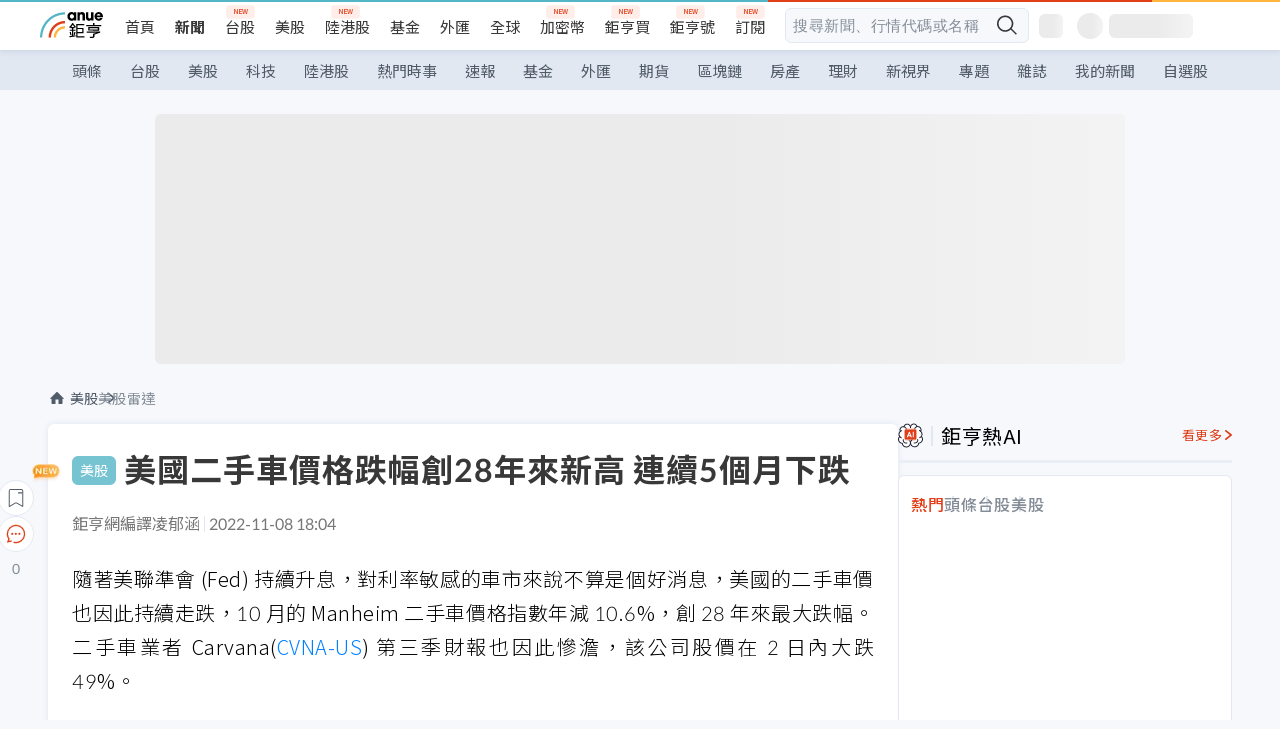

--- FILE ---
content_type: text/html; charset=utf-8
request_url: https://news.cnyes.com/news/id/5001948
body_size: 41902
content:
<!DOCTYPE html><html lang="zh-TW" data-version="4.132.8"><head><meta charSet="utf-8"/><meta name="viewport" content="width=device-width, initial-scale=1, maximum-scale=1, viewport-fit=cover"/><link rel="preload" as="image" href="/assets/icons/search/icon-search-new.svg"/><link rel="preload" as="image" href="/assets/icons/menu/menu.svg"/><link rel="preload" as="image" href="/assets/icons/logo/anue-logo-colorful.svg"/><link rel="preload" as="image" href="/assets/icons/search/search.svg"/><link rel="preload" as="image" href="/assets/icons/breadCrumb/symbol-icon-home.svg"/><link rel="preload" as="image" href="/assets/icons/arrows/arrow-down.svg"/><link rel="preload" as="image" href="https://cimg.cnyes.cool/prod/news/5002845/m/603d96d8b644287812fce712cca0538a.jpg"/><link rel="preload" as="image" href="/assets/icons/skeleton/empty-image.svg"/><link rel="preload" as="image" href="/assets/icons/carousel/icon-slider-arrow-left-with-round.svg"/><link rel="preload" as="image" href="/assets/icons/carousel/icon-slider-arrow-right-with-round.svg"/><link rel="stylesheet" href="/_next/static/css/921e4f68c9e13c29.css" data-precedence="next"/><link rel="stylesheet" href="/_next/static/css/f7cc80eb46165eff.css" data-precedence="next"/><link rel="stylesheet" href="/_next/static/css/f227d60c22366278.css" data-precedence="next"/><link rel="stylesheet" href="/_next/static/css/4039ce703448f390.css" data-precedence="next"/><link rel="stylesheet" href="/_next/static/css/8b7963c8de89601f.css" data-precedence="next"/><link rel="stylesheet" href="/_next/static/css/759b945fa817fa3c.css" data-precedence="next"/><link rel="stylesheet" href="/_next/static/css/5773ed180c2eb2e5.css" data-precedence="next"/><link rel="stylesheet" href="/_next/static/css/30d367a73af39db6.css" data-precedence="next"/><link rel="stylesheet" href="/_next/static/css/543dd8f1d20298cf.css" data-precedence="next"/><link rel="stylesheet" href="/_next/static/css/513bfe5edfb6b4d1.css" data-precedence="next"/><link rel="stylesheet" href="/_next/static/css/9f837dd03d448832.css" data-precedence="next"/><link rel="stylesheet" href="/_next/static/css/323628e83134b360.css" data-precedence="next"/><link rel="stylesheet" href="/_next/static/css/bd50bb137f86e3ce.css" data-precedence="next"/><link rel="stylesheet" href="/_next/static/css/1c133bed36662f04.css" data-precedence="next"/><link rel="stylesheet" href="/_next/static/css/a9fbe288147bd1c6.css" data-precedence="next"/><link rel="stylesheet" href="/_next/static/css/46b66030a4177c6e.css" data-precedence="next"/><link rel="stylesheet" href="/_next/static/css/ca2429f3545c5824.css" data-precedence="next"/><link rel="stylesheet" href="/_next/static/css/970fae4e90de993d.css" data-precedence="next"/><link rel="stylesheet" href="/_next/static/css/c40456275ac14497.css" data-precedence="next"/><link rel="stylesheet" href="/_next/static/css/373fd6ea90fa8b66.css" data-precedence="next"/><link rel="stylesheet" href="/_next/static/css/9f913ba69ac29bc9.css" data-precedence="next"/><link rel="stylesheet" href="/_next/static/css/ae2a5c3b23566602.css" data-precedence="next"/><link rel="stylesheet" href="/_next/static/css/7c6be8456fdd5fe3.css" data-precedence="next"/><link rel="stylesheet" href="/_next/static/css/ac4015fcf3665c09.css" data-precedence="next"/><link rel="stylesheet" href="/_next/static/css/c7f6756b9fee5db4.css" data-precedence="next"/><link rel="stylesheet" href="/_next/static/css/f169cdc088d50a8b.css" as="style" data-precedence="dynamic"/><link rel="preload" as="script" fetchPriority="low" href="/_next/static/chunks/webpack-4a17699f56f9b8ad.js"/><script src="/_next/static/chunks/3a9b4730-185aa910e7af5e8f.js" async=""></script><script src="/_next/static/chunks/2488-55f444711c6562c5.js" async=""></script><script src="/_next/static/chunks/main-app-0b3f48bf1357963b.js" async=""></script><script src="/_next/static/chunks/app/(main)/news/id/%5Bid%5D/loading-60bced378930446c.js" async=""></script><script src="/_next/static/chunks/5934-3d1463657a7941f5.js" async=""></script><script src="/_next/static/chunks/4994-b5ca8ce09bec58c0.js" async=""></script><script src="/_next/static/chunks/8358-ff92edbdf2bb849b.js" async=""></script><script src="/_next/static/chunks/7861-6a579693820ae7bd.js" async=""></script><script src="/_next/static/chunks/5379-f1dafeaac01246fd.js" async=""></script><script src="/_next/static/chunks/8221-3ed5b21b1c906781.js" async=""></script><script src="/_next/static/chunks/8627-e371a37d87d8764f.js" async=""></script><script src="/_next/static/chunks/9612-cc082defc03012d0.js" async=""></script><script src="/_next/static/chunks/5410-11334976667389a8.js" async=""></script><script src="/_next/static/chunks/2055-0d6a28624a5f1bac.js" async=""></script><script src="/_next/static/chunks/5790-c70621c21ed58e6b.js" async=""></script><script src="/_next/static/chunks/8593-2f08099a882a5557.js" async=""></script><script src="/_next/static/chunks/4874-85b11468a11a041d.js" async=""></script><script src="/_next/static/chunks/3348-e0f78e334193dc6d.js" async=""></script><script src="/_next/static/chunks/app/(main)/news/id/%5Bid%5D/layout-3813cc9dde43734a.js" async=""></script><script src="/_next/static/chunks/3230-8d0a229af9c20f94.js" async=""></script><script src="/_next/static/chunks/9318-86e792a5437cd1c0.js" async=""></script><script src="/_next/static/chunks/3243-935f6ecbe001f0d5.js" async=""></script><script src="/_next/static/chunks/app/(main)/layout-d7a013d994008d86.js" async=""></script><script src="/_next/static/chunks/2066-20fa1ab77fa7d7b2.js" async=""></script><script src="/_next/static/chunks/416-b28b6a5d210e21e9.js" async=""></script><script src="/_next/static/chunks/1319-e6ec1a5de8cc9f50.js" async=""></script><script src="/_next/static/chunks/9002-cf2daa3445f0f491.js" async=""></script><script src="/_next/static/chunks/app/(main)/news/id/%5Bid%5D/page-dae795af67d4ea2d.js" async=""></script><script src="/_next/static/chunks/app/(main)/news/id/%5Bid%5D/error-dc7d024d014269f1.js" async=""></script><script src="/_next/static/chunks/app/(main)/news/id/%5Bid%5D/not-found-c7f5cdf0562f7ea1.js" async=""></script><script async="" src="https://player.svc.litv.tv/v3/ppnio.js"></script><link rel="preload" href="https://player.svc.litv.tv/pixel/liad-pixel.js" as="script"/><link rel="preload" href="https://securepubads.g.doubleclick.net/tag/js/gpt.js" as="script"/><link rel="preload" href="https://tags-assets.mlytics.com/client/tmc.js" as="script"/><link rel="preload" href="https://api.popin.cc/searchbox/cnyes_tw.js" as="script"/><link rel="icon" href="/favicon.png" type="image/png"/><link rel="apple-touch-icon" href="/favicon.png"/><link rel="shortcut icon" href="/favicon.ico" type="image/x-icon"/><link rel="icon" href="/favicon.svg" type="image/svg+xml"/><meta name="theme-color" content="#ffffff"/><title>美國二手車價格跌幅創28年來新高 連續5個月下跌 | 鉅亨網 - 美股雷達</title><meta name="description" content="隨著美聯準會 (Fed) 持續升息，對利率敏感的車市來說不算是個好消息，美國的二手車價也因此持續走跌，10 月的 Manheim 二手車價格指數年減 10.6%，創 28 年來最大跌幅。二手車業者 Carvana(CVNA-US) 第三季財"/><meta name="author" content="凌郁涵"/><meta name="keywords" content="二手車,利率,Fed"/><meta name="category" content="wd_stock"/><meta name="google-play-app" content="app-id=com.cnyes.android"/><meta name="fb:app_id" content="1114465906367715"/><meta name="google-site-verification" content="E8zVZO3O9YAjbBcY0NmGu3q8E_BwxZuR57scScomueI"/><link rel="canonical" href="https://news.cnyes.com/news/id/5001948"/><link rel="alternate" media="only screen and (max-width: 768px)" href="https://news.cnyes.com/news/id/5001948"/><meta name="apple-itunes-app" content="app-id=1071014509"/><meta property="og:title" content="美國二手車價格跌幅創28年來新高 連續5個月下跌 | 鉅亨網 - 美股雷達"/><meta property="og:description" content="隨著美聯準會 (Fed) 持續升息，對利率敏感的車市來說不算是個好消息，美國的二手車價也因此持續走跌，10 月的 Manheim 二手車價格指數年減 10.6%，創 28 年來最大跌幅。二手車業者 Carvana(CVNA-US) 第三季財"/><meta property="og:url" content="https://news.cnyes.com/news/id/5001948"/><meta property="og:locale" content="zh_TW"/><meta property="og:image" content="https://news.cnyes.com/assets/images/og-image.png"/><meta property="og:type" content="article"/><meta property="article:published_time" content="2022/11/8 下午6:04:18"/><meta name="twitter:card" content="summary_large_image"/><meta name="twitter:title" content="美國二手車價格跌幅創28年來新高 連續5個月下跌 | 鉅亨網 - 美股雷達"/><meta name="twitter:description" content="隨著美聯準會 (Fed) 持續升息，對利率敏感的車市來說不算是個好消息，美國的二手車價也因此持續走跌，10 月的 Manheim 二手車價格指數年減 10.6%，創 28 年來最大跌幅。二手車業者 Carvana(CVNA-US) 第三季財"/><meta name="twitter:image" content="https://news.cnyes.com/assets/images/og-image.png"/><link rel="icon" href="/favicon.ico" type="image/x-icon" sizes="16x16"/><link href="https://fonts.googleapis.com/css?family=Lato:300,400,500,700&amp;text=0123456789" rel="stylesheet" type="text/css"/><link href="https://fonts.googleapis.com/css?family=Noto+Sans+TC:300,400,500,700" rel="stylesheet" type="text/css"/><script src="/_next/static/chunks/polyfills-78c92fac7aa8fdd8.js" noModule=""></script></head><body class="b1nl46oh"><script>(self.__next_s=self.__next_s||[]).push([0,{"children":"\n              var googletag = googletag || {};\n              googletag.cmd = googletag.cmd || [];\n            "}])</script><script>(self.__next_s=self.__next_s||[]).push(["https://securepubads.g.doubleclick.net/tag/js/gpt.js",{"async":true,"id":"gpt-script"}])</script><header id="anue-header" class="c1ybci1p"><div class="d1nias15"><div class="desktop-header have-shadow"><header class="huepua3"><div class="c1l52at7"><a href="https://www.cnyes.com" class="lgi1m7w"></a><ul class="cl3pwmo"><li class="c1hb2kgr"><a href="https://www.cnyes.com" target="_self" rel="noopener noreferrer" class="a18jyayu" style="--a18jyayu-0:400;--a18jyayu-1:400">首頁</a></li><li class="c1hb2kgr"><a href="https://news.cnyes.com/news/cat/headline" target="_self" rel="noopener noreferrer" class="current a18jyayu" style="--a18jyayu-0:400;--a18jyayu-1:700">新聞</a></li><li class="c1hb2kgr"><a href="https://www.cnyes.com/twstock" target="_self" rel="noopener noreferrer" class="new a18jyayu" style="--a18jyayu-0:400;--a18jyayu-1:400">台股</a></li><li class="c1hb2kgr"><a href="https://www.cnyes.com/usstock" target="_self" rel="noopener noreferrer" class="a18jyayu" style="--a18jyayu-0:400;--a18jyayu-1:400">美股</a></li><li class="c1hb2kgr"><a href="https://www.cnyes.com/hkstock" target="_self" rel="noopener noreferrer" class="new a18jyayu" style="--a18jyayu-0:400;--a18jyayu-1:400">陸港股</a></li><li class="c1hb2kgr"><a href="https://fund.cnyes.com" target="_self" rel="noopener noreferrer" class="a18jyayu" style="--a18jyayu-0:400;--a18jyayu-1:400">基金</a></li><li class="c1hb2kgr"><a href="https://www.cnyes.com/forex" target="_self" rel="noopener noreferrer" class="a18jyayu" style="--a18jyayu-0:400;--a18jyayu-1:400">外匯</a></li><li class="c1hb2kgr"><a href="https://invest.cnyes.com/indices/major" target="_self" rel="noopener noreferrer" class="a18jyayu" style="--a18jyayu-0:400;--a18jyayu-1:400">全球</a></li><li class="c1hb2kgr"><a href="https://crypto.cnyes.com" target="_self" rel="noopener noreferrer" class="new a18jyayu" style="--a18jyayu-0:400;--a18jyayu-1:400">加密幣</a></li><li class="c1hb2kgr"><a href="https://anuefund.tw/768tv" target="_self" rel="noopener noreferrer" class="new a18jyayu" style="--a18jyayu-0:400;--a18jyayu-1:400">鉅亨買</a></li><li class="c1hb2kgr"><a href="https://hao.cnyes.com?utm_source=cnyes&amp;utm_medium=nav" target="_self" rel="noopener noreferrer" class="new a18jyayu" style="--a18jyayu-0:400;--a18jyayu-1:400">鉅亨號</a></li><li class="c1hb2kgr"><a href="https://www.cnyes.com/anuestore" target="_self" rel="noopener noreferrer" class="new a18jyayu" style="--a18jyayu-0:400;--a18jyayu-1:400">訂閱</a></li></ul><div class="s1vyna59"><div class="vz68neb"><div class="c3g6gi"><div class="c1qetjgo"><input type="search" placeholder="搜尋新聞、行情代碼或名稱" class="desktop iz28ylr"/><div class="b1pm9kik"><img alt="search icon" src="/assets/icons/search/icon-search-new.svg" class="search desktop i8fpj51" width="24" height="24"/></div></div></div><div class="ruswah8"><div class="c1foi1fo"><div class="s10t8so0"></div></div></div></div></div><div class="irxd8om"><!--$--><!--$!--><template data-dgst="BAILOUT_TO_CLIENT_SIDE_RENDERING"></template><span aria-live="polite" aria-busy="true"><span class="react-loading-skeleton" style="width:24px;height:24px;border-radius:6px">‌</span><br/></span><!--/$--><!--/$--><!--$--><!--$!--><template data-dgst="BAILOUT_TO_CLIENT_SIDE_RENDERING"></template><div class="b7b7oug"><span aria-live="polite" aria-busy="true"><span class="react-loading-skeleton" style="margin-right:6px;width:26px;height:26px;border-radius:50%">‌</span><br/></span><span aria-live="polite" aria-busy="true"><span class="react-loading-skeleton" style="width:84px;height:24px;border-radius:6px">‌</span><br/></span></div><!--/$--><!--/$--></div></div></header><div height="40" class="v1x160j6" style="--v1x160j6-0:#e2e8f1;--v1x160j6-1:40px"><ul class="c1n5hs9b" style="--c1n5hs9b-0:#e2e8f1;--c1n5hs9b-1:40px"><li class="tn6a5v3" style="--tn6a5v3-0:#515c69;--tn6a5v3-1:transparent"><a href="/news/cat/headline">頭條</a></li><li class="tn6a5v3" style="--tn6a5v3-0:#515c69;--tn6a5v3-1:transparent"><a href="/news/cat/tw_stock">台股</a></li><li class="tn6a5v3" style="--tn6a5v3-0:#515c69;--tn6a5v3-1:transparent"><a href="/news/cat/wd_stock">美股</a></li><li class="tn6a5v3" style="--tn6a5v3-0:#515c69;--tn6a5v3-1:transparent"><a href="/news/cat/tech">科技</a></li><li class="tn6a5v3" style="--tn6a5v3-0:#515c69;--tn6a5v3-1:transparent"><a href="/news/cat/cn_stock">陸港股</a></li><li class="tn6a5v3" style="--tn6a5v3-0:#515c69;--tn6a5v3-1:transparent"><a href="/poptopic">熱門時事</a></li><li class="tn6a5v3" style="--tn6a5v3-0:#515c69;--tn6a5v3-1:transparent"><a href="/news/cat/anue_live">速報</a></li><li class="tn6a5v3" style="--tn6a5v3-0:#515c69;--tn6a5v3-1:transparent"><a href="/news/cat/fund">基金</a></li><li class="tn6a5v3" style="--tn6a5v3-0:#515c69;--tn6a5v3-1:transparent"><a href="/news/cat/forex">外匯</a></li><li class="tn6a5v3" style="--tn6a5v3-0:#515c69;--tn6a5v3-1:transparent"><a href="/news/cat/future">期貨</a></li><li class="tn6a5v3" style="--tn6a5v3-0:#515c69;--tn6a5v3-1:transparent"><a href="/news/cat/bc">區塊鏈</a></li><li class="tn6a5v3" style="--tn6a5v3-0:#515c69;--tn6a5v3-1:transparent"><a href="/news/cat/cnyeshouse">房產</a></li><li class="tn6a5v3" style="--tn6a5v3-0:#515c69;--tn6a5v3-1:transparent"><a href="/news/cat/tw_money">理財</a></li><li class="tn6a5v3" style="--tn6a5v3-0:#515c69;--tn6a5v3-1:transparent"><a href="/news/cat/celebrity_area">新視界</a></li><li class="tn6a5v3" style="--tn6a5v3-0:#515c69;--tn6a5v3-1:transparent"><a href="https://news.cnyes.com/projects">專題</a></li><li class="tn6a5v3" style="--tn6a5v3-0:#515c69;--tn6a5v3-1:transparent"><a href="/news/cat/mag">雜誌</a></li><li class="tn6a5v3" style="--tn6a5v3-0:#515c69;--tn6a5v3-1:transparent"><a href="/member/mytag/all">我的新聞</a></li><li class="tn6a5v3" style="--tn6a5v3-0:#515c69;--tn6a5v3-1:transparent"><a href="https://www.cnyes.com/member/portfolios">自選股</a></li></ul></div></div></div><div class="m3qvebg"><div class="mobile-header"><section class="c1s8zsce"><img alt="menu-icon" src="/assets/icons/menu/menu.svg" height="18" width="18" class="iwjyq0j"/><div class="mdxlrjx"><div class="lvsnr77"><a class="l160ibr3" href="/news/cat/headline"><img alt="anue logo" src="/assets/icons/logo/anue-logo-colorful.svg" height="30" width="70"/></a></div><div class="rti3r0y"><a href="https://campaign.cnyes.com/topics/LegacyAcademy/?utm_source=mweb&amp;utm_medium=anuebuy" target="_blank" rel="noopener noreferrer" data-global-ga-category="Header" data-global-ga-action="click" data-global-ga-label="鉅亨傳承學院" class="mapmbvj"><img src="/assets/icons/header/symbol-icon-ye-sclub.png" alt="鉅亨傳承學院" title="https://campaign.cnyes.com/topics/LegacyAcademy/?utm_source=mweb&amp;utm_medium=anuebuy" width="24" height="24" loading="lazy"/></a><a href="https://hao.cnyes.com/" data-global-ga-category="Header" data-global-ga-action="click" data-global-ga-label="鉅亨號" class="mapmbvj"><img src="/assets/icons/header/hao.png" alt="鉅亨號" title="https://hao.cnyes.com" width="24" height="24" loading="lazy"/></a><a href="https://campaign.cnyes.com/topics/anuecrypto/?utm_source=mobile&amp;utm_medium=header" target="_blank" rel="noopener noreferrer" data-global-ga-category="Header" data-global-ga-action="click" data-global-ga-label="鉅亨買幣" class="mapmbvj"><img src="/assets/icons/header/crypto.png" alt="鉅亨買幣" title="https://campaign.cnyes.com/topics/anuecrypto/?utm_source=mobile&amp;utm_medium=header" width="24" height="24" loading="lazy"/></a><a href="https://www.cnyes.com/events" target="_self" class="c1ni1sin"><svg width="24" height="24" viewBox="0 0 24 24" style="overflow:initial"><g stroke="#383838" stroke-width="1" fill="none" fill-rule="evenodd"><g fill="#fff"><path id="bell" d="M12 4.222a6.433 6.433 0 0 1 6.429 6.663l-.133 3.708 1.132 1.94a2 2 0 0 1-1.399 2.98l-1.585.265c-2.942.49-5.946.49-8.888 0l-1.585-.264a2 2 0 0 1-1.4-2.98l1.133-1.941-.133-3.708A6.433 6.433 0 0 1 12 4.222z"></path><path d="M9.778 19.778a2.222 2.222 0 0 0 4.444 0M10.519 4.445v-.964a1.481 1.481 0 0 1 2.962 0v1.022"></path></g></g></svg></a><!--$!--><template data-dgst="BAILOUT_TO_CLIENT_SIDE_RENDERING"></template><!--/$--></div></div><img alt="search icon" src="/assets/icons/search/search.svg" width="18" height="18" class="s3icxza"/></section></div></div></header><div id=""><div class="a133dm9s"><div id="div-gpt-ad-cnyes_news_inside_all_top" class="a1mzdm1v" style="--a1mzdm1v-0:970px;--a1mzdm1v-1:250px;--a1mzdm1v-2:970px;--a1mzdm1v-3:250px;--a1mzdm1v-4:24px;--a1mzdm1v-5:24px;--a1mzdm1v-6:auto;--a1mzdm1v-7:auto"><span aria-live="polite" aria-busy="true"><span class="react-loading-skeleton" style="border-radius:6px;width:100%;height:100%">‌</span><br/></span></div></div><main class="v1hm61vt"><div class="c9ky432"><!--$--><section id="bread-crumb" class="w1xblh6d"><img src="/assets/icons/breadCrumb/symbol-icon-home.svg" alt="home-icon" class="lp9mpbn"/><div class="btlhmn6"><a class="b17vyawb" href="/news/cat/wd_stock">美股</a><a class="b17vyawb" href="/news/cat/us_stock">美股雷達</a></div></section><article class="mfxje1x"><section class="t1el8oye"><span class="bzubwch"> <!-- -->美股</span><h1>美國二手車價格跌幅創28年來新高 連續5個月下跌</h1></section><p class="alr4vq1"><span class="signature">鉅亨網編譯凌郁涵</span><span class="separator"></span><time dateTime="2022-11-08T10:04:18.000Z">2022-11-08 18:04</time></p><main id="article-container" class="c1tt5pk2" style="--c1tt5pk2-0:20px"><section style="margin-top:30px"><p>隨著美聯準會 (Fed) 持續升息，對利率敏感的車市來說不算是個好消息，美國的二手車價也因此持續走跌，10 月的 Manheim 二手車價格指數年減 10.6%，創 28 年來最大跌幅。二手車業者 Carvana(<a href="https://invest.cnyes.com/usstock/detail/CVNA" target="_self" rel="noopener noreferrer" data-ga-target="news" data-ga-event-name="Click_Quote" data-ga-section="News_Article_文中行情" data-ga-click-item="USS:CVNA:STOCK:COMMON">CVNA-US</a>) 第三季財報也因此慘澹，該公司股價在 2 日內大跌 49%。</p></section><p></p><section style="margin-top:30px">

</section><section style="margin-top:30px"><p>去年新車產量因供應鏈問題受到限制，促使二手車需求激增，Carvana 股價也因而飆升。但隨著供應鏈緊張緩解、汽車生產逐漸正常化以及二手車成本下降等，環境正在發生變化。</p></section><section>

</section><div id="div-gpt-ad-cnyes_news_article_middle_1" class="a1mzdm1v" style="--a1mzdm1v-0:728px;--a1mzdm1v-1:90px;--a1mzdm1v-2:728px;--a1mzdm1v-3:90px;--a1mzdm1v-4:32px;--a1mzdm1v-5:32px;--a1mzdm1v-6:auto;--a1mzdm1v-7:auto"><span aria-live="polite" aria-busy="true"><span class="react-loading-skeleton" style="border-radius:6px;width:100%;height:100%">‌</span><br/></span></div><section style="margin-top:30px"><p>此外，Fed 為對抗通膨持續提高利率，也拉高了購買汽車的融資成本，打壓了消費者需求。Manheim 二手車價格指數已經連續第 5 個月下跌，10 月年減 10.6%，創 28 年來的最大跌幅。</p></section><section style="margin-top:30px">

</section><section style="margin-top:30px"><p>華爾街分析師對 Carvana 的前景轉為不樂觀，摩根士丹利分析師 Adam Jonas 就因此下調了對 Carvana 的評級，並稱該股可能僅值 1 美元，因為不斷惡化的二手車市場以及動盪的利率和融資環境，給該公司前景增加了重大風險。分析師對該公司的平均目標價已下跌約 30%。</p></section><section style="margin-top:30px">

</section><section style="margin-top:30px"><p>Carvana 執行長兼共同創辦人 Ernie Garcia 形容，明年對公司來說將是艱困的一年，因為二手車產業要從疫情期膨脹的銷售水準返回正常化，加上升息與其他因素的影響。</p></section><section style="margin-top:30px">

</section><section style="margin-top:30px"><p>「汽車是昂貴、可自由支配且通常需要貸款才能進行的消費，過去幾年，汽車比經濟中的其他商品膨脹得多，現在大眾的購買意願顯然受到影響。」Garcia 形容第三季底是需要車貸的消費者「最買不起車」的時點。</p></section><section style="margin-top:30px">
</section></main><ul class="clz8i2p"><li class="n1gwdimp lbzvk2k"><a href="https://www.youtube.com/watch?v=37fMupN4nOU?proType=anue&amp;utm_source=cnyes&amp;utm_medium=newspage_bottom_pc&amp;utm_campaign=usstock">投資組合需要新的「第三勢力」嗎？</a></li><li class="l4epuzg">掌握全球財經資訊<a href="http://www.cnyes.com/app/?utm_source=mweb&amp;utm_medium=HamMenuBanner&amp;utm_campaign=fixed&amp;utm_content=entr">點我下載APP</a></li></ul><div class="a1dzn8xb"><div id="div-gpt-ad-dynamic-keyword-ad-of-detail-under-content" class="a1mzdm1v" style="--a1mzdm1v-0:530px;--a1mzdm1v-1:200px;--a1mzdm1v-2:530px;--a1mzdm1v-3:200px;--a1mzdm1v-4:0;--a1mzdm1v-5:0;--a1mzdm1v-6:auto;--a1mzdm1v-7:auto"><span aria-live="polite" aria-busy="true"><span class="react-loading-skeleton" style="border-radius:6px;width:100%;height:100%">‌</span><br/></span></div></div><div></div><div class="c1sy7ax6"><div class="cgwevlv"><h3 class="t1mmzjbz"><div class="t1thwy6j">文章標籤</div></h3></div><div class="t1jl5nqd" style="--t1jl5nqd-0:80px"><a href="https://news.cnyes.com/tag/二手車" order="0" title="二手車" class="t1v4wtvw" style="--t1v4wtvw-0:1px solid #e2e8f1;--t1v4wtvw-1:#515c69;--t1v4wtvw-2:15px;--t1v4wtvw-3:8px 12px;--t1v4wtvw-4:white;--t1v4wtvw-5:unset;--t1v4wtvw-6:#1c1e2f;--t1v4wtvw-7:rgba(226, 232, 241, 0.2);"><span>二手車</span></a><a href="https://news.cnyes.com/tag/利率" order="1" title="利率" class="t1v4wtvw" style="--t1v4wtvw-0:1px solid #e2e8f1;--t1v4wtvw-1:#515c69;--t1v4wtvw-2:15px;--t1v4wtvw-3:8px 12px;--t1v4wtvw-4:white;--t1v4wtvw-5:1;--t1v4wtvw-6:#1c1e2f;--t1v4wtvw-7:rgba(226, 232, 241, 0.2);"><span>利率</span></a><a href="https://news.cnyes.com/tag/Fed" order="2" title="Fed" class="t1v4wtvw" style="--t1v4wtvw-0:1px solid #e2e8f1;--t1v4wtvw-1:#515c69;--t1v4wtvw-2:15px;--t1v4wtvw-3:8px 12px;--t1v4wtvw-4:white;--t1v4wtvw-5:2;--t1v4wtvw-6:#1c1e2f;--t1v4wtvw-7:rgba(226, 232, 241, 0.2);"><span>Fed</span></a><button order="-1" class="wxkvr1v b4lse0s" style="--b4lse0s-0:-1;--b4lse0s-1:none">更多<img alt="arrow-icon" src="/assets/icons/arrows/arrow-down.svg" width="20" height="20" class="ac0gcyf" style="--ac0gcyf-0:0"/></button></div></div><div></div><div class="c37l293"><div class="cgwevlv"><h3 class="t1mmzjbz"><div class="t1thwy6j">相關行情</div></h3><div class="b8b7go7"><a href="https://www.cnyes.com/twstock" class="a1xgyryz">台股首頁</a><a href="https://supr.link/8OHaU" class="a1xgyryz">我要存股</a></div></div><div class="cz9b4vg"><div class="qgnbjuf" style="--qgnbjuf-0:122px"><a href="https://invest.cnyes.com/usstock/detail/CVNA" target="_self" class="s11xqtn4 bqkdmdz" order="0" style="--s11xqtn4-0:unset"><div class="f8lenxc">卡爾瓦納<span class="quote-button c6jm2xk" font-size="0" style="--c6jm2xk-0:14px;--c6jm2xk-1:700;--c6jm2xk-2:transparent;--c6jm2xk-3:#e03f19">475.67</span><span class="quote-button c6jm2xk" font-size="0" style="--c6jm2xk-0:14px;--c6jm2xk-1:normal;--c6jm2xk-2:transparent;--c6jm2xk-3:#e03f19">+4.54<!-- -->%</span></div></a><button order="-1" class="b4lse0s" style="--b4lse0s-0:-1;--b4lse0s-1:none">更多<img alt="arrow-icon" src="/assets/icons/arrows/arrow-down.svg" width="20" height="20" class="ac0gcyf" style="--ac0gcyf-0:0"/></button></div></div></div><div class="c1ciwb2s"><div class="cgwevlv"><h3 class="t1mmzjbz"><div class="t1thwy6j">延伸閱讀</div></h3></div><ul class="l113w4cp"><li><a href="/news/id/4910990">高盛：美房價將繼續攀升 二手車價可望降溫</a></li><li><a href="/news/id/4964236">上半年全球小型電動車夯 奪下小車市場3成銷量</a></li><li><a href="/news/id/4964857">Stellantis攜手Uber 進軍法國電動車市場</a></li><li><a href="/news/id/4999197">通膨+升息 Carvana Q3財報印證二手車前景灰暗 股價狂瀉近39%</a></li></ul><div class="anzyr6d"><!--$--><div id="div-gpt-ad-dynamic-keyword-ad-of-detail-under-recommend-news" class="a1mzdm1v" style="--a1mzdm1v-0:100%;--a1mzdm1v-1:100%;--a1mzdm1v-2:none;--a1mzdm1v-3:none;--a1mzdm1v-4:0;--a1mzdm1v-5:0;--a1mzdm1v-6:auto;--a1mzdm1v-7:auto"><span aria-live="polite" aria-busy="true"><span class="react-loading-skeleton" style="width:100%;height:100%;border-radius:6px">‌</span><br/></span></div><!--/$--></div></div><div class="awm66zm"><section class="section-aside-container c1jod995" style="--c1jod995-2:32px 0 16px"><div class="section-aside-wrapper c106polj"><img alt="section icon" loading="lazy" width="25" height="25" decoding="async" data-nimg="1" class="icon" style="color:transparent" src="/assets/icons/anue-lecture.svg"/><h3>鉅亨講座</h3><a href="https://www.cnyes.com/events" target="_self" class="l1q6lkcx">看更多</a></div><div class="c13k14ni"><ul class="tn3hsof"><li class="active t1pva50s">講座</li><li class="t1pva50s">公告</li></ul><ul class="l1y84pl8"></ul></div></section></div><!--$!--><template data-dgst="BAILOUT_TO_CLIENT_SIDE_RENDERING"></template><!--/$--><!--$!--><template data-dgst="BAILOUT_TO_CLIENT_SIDE_RENDERING"></template><!--/$--><ul class="c1og4zpn"><li class="nndexfk"><p>上一篇</p><div title="〈財報〉美容產品需求不墜 Coty上季營收超越預期" class="n5ene24"><a href="/news/id/5002845">〈財報〉美容產品需求不墜 Coty上季營收超越預期</a><img alt="news cover" src="https://cimg.cnyes.cool/prod/news/5002845/m/603d96d8b644287812fce712cca0538a.jpg" width="68" height="48"/></div></li><li class="nndexfk"><p>下一篇</p><div title="【國際要聞】特朗普將於下周二公布重大消息，料涉及參選總統事宜" class="n5ene24"><a href="/news/id/5001958">【國際要聞】特朗普將於下周二公布重大消息，料涉及參選總統事宜</a></div></li></ul><nav class="s155wao3"><section class="d3jo5cf"><button aria-label="save" class="c1eq60fc" style="--c1eq60fc-0:5px;--c1eq60fc-1:1px solid #e2e8f1;--c1eq60fc-2:auto"><img alt="save" aria-hidden="true" loading="lazy" width="24" height="24" decoding="async" data-nimg="1" style="color:transparent" src="/assets/icons/icon-bookmark.svg"/><img alt="new tip" loading="lazy" width="32" height="19" decoding="async" data-nimg="1" class="new-tip" style="color:transparent" srcSet="/_next/image?url=%2Fassets%2Ficons%2Ficon-new-tip.png&amp;w=32&amp;q=75 1x, /_next/image?url=%2Fassets%2Ficons%2Ficon-new-tip.png&amp;w=64&amp;q=75 2x" src="/_next/image?url=%2Fassets%2Ficons%2Ficon-new-tip.png&amp;w=64&amp;q=75"/></button><div class="bu3viik"><button aria-label="Open chat" class="i1gwm9z5"><img alt="chat-icon" loading="lazy" width="36" height="36" decoding="async" data-nimg="1" style="color:transparent" src="/assets/icons/topBar/icon-chat.svg"/></button>0<button aria-label="Close tooltip" class="cxa19i4"></button></div></section></nav></article><div class="sp7qdyr"><div class="v112bcsk" style="--v112bcsk-0:40px"><div class="_popIn_recommend"></div></div><section id="LiTV"><div id="ppn-Y3ky|Y3k=-0" class="v1kfq88"><span aria-live="polite" aria-busy="true"><span class="react-loading-skeleton" style="height:515px">‌</span><br/></span></div></section><!--$!--><template data-dgst="BAILOUT_TO_CLIENT_SIDE_RENDERING"></template><!--$--><div class="loading-container cqfmgcs" style="--cqfmgcs-0:120px"><div class="l1gvctuw"><div class="s17xtyg0 l6p8o9j"></div><div class="l6p8o9j"></div><div class="l6p8o9j"></div><div class="f1hkyuw9"><div class="b9s3cpy l6p8o9j"></div><div class="b9s3cpy l6p8o9j"></div><div class="b9s3cpy l6p8o9j"></div><div class="b9s3cpy l6p8o9j"></div></div></div><img src="/assets/icons/skeleton/empty-image.svg" alt="Empty" width="90" height="64"/></div><!--/$--><!--/$--><!--$!--><template data-dgst="BAILOUT_TO_CLIENT_SIDE_RENDERING"></template><!--$--><div class="loading-container cqfmgcs" style="--cqfmgcs-0:120px"><div class="l1gvctuw"><div class="s17xtyg0 l6p8o9j"></div><div class="l6p8o9j"></div><div class="l6p8o9j"></div><div class="f1hkyuw9"><div class="b9s3cpy l6p8o9j"></div><div class="b9s3cpy l6p8o9j"></div><div class="b9s3cpy l6p8o9j"></div><div class="b9s3cpy l6p8o9j"></div></div></div><img src="/assets/icons/skeleton/empty-image.svg" alt="Empty" width="90" height="64"/></div><!--/$--><!--/$--></div><!--/$--></div><aside class="vinw7c5" style="--vinw7c5-0:35px"><div id="aside" class="c6vqgdx"><!--$--><div id="div-gpt-ad-aside-banner-top" class="a1mzdm1v" style="--a1mzdm1v-0:100%;--a1mzdm1v-1:100%;--a1mzdm1v-2:300px;--a1mzdm1v-3:600px;--a1mzdm1v-4:0;--a1mzdm1v-5:0;--a1mzdm1v-6:auto;--a1mzdm1v-7:auto"><span aria-live="polite" aria-busy="true"><span class="react-loading-skeleton" style="width:100%;height:100%;border-radius:6px">‌</span><br/></span></div><!--/$--><section class="section-aside-container ck1jcsm" style="--ck1jcsm-2:32px 0 16px"><div class="section-aside-wrapper c106polj"><img alt="section icon" loading="lazy" width="25" height="25" decoding="async" data-nimg="1" class="icon" style="color:transparent" src="/assets/icons/icon-ai.svg"/><h3>鉅亨熱AI</h3><a href="/news/cat/hotai" target="_blank" class="l1q6lkcx">看更多</a></div><div class="c1iqrcew"><div class="c7l1g0s" style="--c7l1g0s-0:385px;--c7l1g0s-1:345px"><ul class="tn3hsof"><li class="active t1pva50s">熱門</li><li class="t1pva50s">頭條</li><li class="t1pva50s">台股</li><li class="t1pva50s">美股</li></ul><main class="c1k3idnr"><h1 class="h1hpe582"><span class="cjeph51">...</span><span class="ctz40ky"></span></h1></main></div></div></section><section class="section-aside-container ck1jcsm" style="--ck1jcsm-2:32px 0 16px"><div class="section-aside-wrapper c106polj"><img alt="section icon" loading="lazy" width="25" height="25" decoding="async" data-nimg="1" class="icon" style="color:transparent" src="/assets/icons/popularRank.svg"/><h3>人氣排行</h3><a href="https://news.cnyes.com/trending" target="_self" class="l1q6lkcx">看更多</a></div><div class="c1s8549x"><ul class="tn3hsof"><li class="active t1pva50s">總覽</li><li class="t1pva50s">台股</li><li class="t1pva50s">美股</li></ul><div class="i8whfcm"><div style="background-image:url(https://cimg.cnyes.cool/prod/news/6319151/m/8aeec971684730620abbfbda140e04cf.jpg)" class="pfzmrd0"></div></div><a title="記憶體全面漲價80%？三星：市場傳言不正確" color="#ddbe43" class="pmvb4k5" style="--pmvb4k5-0:#ddbe43" href="/news/id/6319151"><i>1.</i><p font-size="16" class="p1uv3ykh" style="--p1uv3ykh-0:16px;--p1uv3ykh-1:1.6">記憶體全面漲價80%？三星：市場傳言不正確</p></a><a title="〈美股早盤〉關稅疑慮降溫、美國經濟數據穩健 主要指數開高" color="#b1bed0" class="pmvb4k5" style="--pmvb4k5-0:#b1bed0" href="/news/id/6319279"><i>2.</i><p font-size="16" class="p1uv3ykh" style="--p1uv3ykh-0:16px;--p1uv3ykh-1:1.6">〈美股早盤〉關稅疑慮降溫、美國經濟數據穩健 主要指數開高</p></a><a title="廣宇董座：未來每年營收成長維持2成以上 目標2030年全球機器人市占5%" color="#d18552" class="pmvb4k5" style="--pmvb4k5-0:#d18552" href="/news/id/6319248"><i>3.</i><p font-size="16" class="p1uv3ykh" style="--p1uv3ykh-0:16px;--p1uv3ykh-1:1.6">廣宇董座：未來每年營收成長維持2成以上 目標2030年全球機器人市占5%</p></a><div class="p1hxxh6l"><div id="div-gpt-ad-cnyes_news_inside_native_Right2" class="a1mzdm1v" style="--a1mzdm1v-0:100%;--a1mzdm1v-1:100%;--a1mzdm1v-2:none;--a1mzdm1v-3:none;--a1mzdm1v-4:0;--a1mzdm1v-5:0;--a1mzdm1v-6:auto;--a1mzdm1v-7:auto"><span aria-live="polite" aria-busy="true"><span class="react-loading-skeleton" style="width:100%;height:100%;border-radius:6px">‌</span><br/></span></div></div><a title="台股仰攻3萬2 外資回補敲進台塑集團5萬張 倒貨面板雙虎20萬張" color="#848d97" class="pmvb4k5" style="--pmvb4k5-0:#848d97" href="/news/id/6319165"><i>4.</i><p font-size="16" class="p1uv3ykh" style="--p1uv3ykh-0:16px;--p1uv3ykh-1:1.6">台股仰攻3萬2 外資回補敲進台塑集團5萬張 倒貨面板雙虎20萬張</p></a><a title="廣閎科打進HVDC供應鏈 大啖AI電源升級潮" color="#848d97" class="pmvb4k5" style="--pmvb4k5-0:#848d97" href="/news/id/6318998"><i>5.</i><p font-size="16" class="p1uv3ykh" style="--p1uv3ykh-0:16px;--p1uv3ykh-1:1.6">廣閎科打進HVDC供應鏈 大啖AI電源升級潮</p></a></div></section><div class="vanmi0l"><span aria-live="polite" aria-busy="true"><span class="react-loading-skeleton" style="border-radius:6px;width:100%;height:103.5px">‌</span><br/></span></div><section class="section-aside-container c1jod995" style="--c1jod995-2:32px 0 16px"><div class="section-aside-wrapper c106polj"><img alt="section icon" loading="lazy" width="25" height="25" decoding="async" data-nimg="1" class="icon" style="color:transparent" src="/assets/icons/editorChoose.svg"/><h3>主編精選</h3><a href="/news/cat/news24h" target="_self" class="l1q6lkcx">看更多</a></div><div class="news24h-list ch84ijz"></div></section><section class="b13nyf8m"><div id="div-gpt-ad-aside-banner-mid" class="a1mzdm1v" style="--a1mzdm1v-0:300px;--a1mzdm1v-1:600px;--a1mzdm1v-2:300px;--a1mzdm1v-3:600px;--a1mzdm1v-4:0;--a1mzdm1v-5:0;--a1mzdm1v-6:auto;--a1mzdm1v-7:auto"><span aria-live="polite" aria-busy="true"><span class="react-loading-skeleton" style="border-radius:6px;width:100%;height:100%">‌</span><br/></span></div></section><section class="section-aside-container c1jod995" style="--c1jod995-2:32px 0 16px"><div class="section-aside-wrapper c106polj"><img alt="section icon" loading="lazy" width="25" height="25" decoding="async" data-nimg="1" class="icon" style="color:transparent" src="/assets/icons/anue-lecture.svg"/><h3>鉅亨講座</h3><a href="https://www.cnyes.com/events" target="_self" class="l1q6lkcx">看更多</a></div><div class="c13k14ni"><ul class="tn3hsof"><li class="active t1pva50s">講座</li><li class="t1pva50s">公告</li></ul><ul class="l1y84pl8"></ul></div></section><div class="wo6or09"><section class="section-aside-container ck1jcsm" style="--ck1jcsm-2:32px 0 16px"><div class="section-aside-wrapper c106polj"><img alt="section icon" loading="lazy" width="25" height="25" decoding="async" data-nimg="1" class="icon" style="color:transparent" src="/assets/icons/pop-topic.svg"/><h3>熱門時事</h3><a href="/poptopic" target="_self" class="l1q6lkcx">看更多</a></div><div class="c1yrx6jy"><div><div class="t1bfkwjz" style="--t1bfkwjz-0:18px"><span aria-live="polite" aria-busy="true"><span class="react-loading-skeleton" style="width:26px;height:26px;border-radius:50%">‌</span><br/></span><div class="cwktnue"><span aria-live="polite" aria-busy="true"><span class="react-loading-skeleton" style="width:170px;height:29px;border-radius:6px">‌</span><br/></span></div></div><div class="cdvskaj" style="--cdvskaj-0:0;--cdvskaj-1:6px"><div class="csbqhi5"><span aria-live="polite" aria-busy="true"><span class="react-loading-skeleton" style="width:10px;height:10px;border-radius:50%">‌</span><br/></span><div class="c8xlkjx" style="--c8xlkjx-0:8px;--c8xlkjx-1:10px;--c8xlkjx-2:60px"><span aria-live="polite" aria-busy="true"><span class="react-loading-skeleton" style="width:40px;height:17px;border-radius:6px">‌</span><br/></span><h3 class="tgkyo5n"><span aria-live="polite" aria-busy="true"><span class="react-loading-skeleton" style="width:100%;height:17px;border-radius:6px">‌</span><br/></span></h3></div></div><div class="csbqhi5"><span aria-live="polite" aria-busy="true"><span class="react-loading-skeleton" style="width:10px;height:10px;border-radius:50%">‌</span><br/></span><div class="c8xlkjx" style="--c8xlkjx-0:8px;--c8xlkjx-1:10px;--c8xlkjx-2:60px"><span aria-live="polite" aria-busy="true"><span class="react-loading-skeleton" style="width:40px;height:17px;border-radius:6px">‌</span><br/></span><h3 class="tgkyo5n"><span aria-live="polite" aria-busy="true"><span class="react-loading-skeleton" style="width:100%;height:17px;border-radius:6px">‌</span><br/></span></h3></div></div><div class="l189vxqo" style="--l189vxqo-0:9px"></div></div></div><div><div class="t1bfkwjz" style="--t1bfkwjz-0:18px"><span aria-live="polite" aria-busy="true"><span class="react-loading-skeleton" style="width:26px;height:26px;border-radius:50%">‌</span><br/></span><div class="cwktnue"><span aria-live="polite" aria-busy="true"><span class="react-loading-skeleton" style="width:170px;height:29px;border-radius:6px">‌</span><br/></span></div></div><div class="cdvskaj" style="--cdvskaj-0:0;--cdvskaj-1:6px"><div class="csbqhi5"><span aria-live="polite" aria-busy="true"><span class="react-loading-skeleton" style="width:10px;height:10px;border-radius:50%">‌</span><br/></span><div class="c8xlkjx" style="--c8xlkjx-0:8px;--c8xlkjx-1:10px;--c8xlkjx-2:60px"><span aria-live="polite" aria-busy="true"><span class="react-loading-skeleton" style="width:40px;height:17px;border-radius:6px">‌</span><br/></span><h3 class="tgkyo5n"><span aria-live="polite" aria-busy="true"><span class="react-loading-skeleton" style="width:100%;height:17px;border-radius:6px">‌</span><br/></span></h3></div></div><div class="csbqhi5"><span aria-live="polite" aria-busy="true"><span class="react-loading-skeleton" style="width:10px;height:10px;border-radius:50%">‌</span><br/></span><div class="c8xlkjx" style="--c8xlkjx-0:8px;--c8xlkjx-1:10px;--c8xlkjx-2:60px"><span aria-live="polite" aria-busy="true"><span class="react-loading-skeleton" style="width:40px;height:17px;border-radius:6px">‌</span><br/></span><h3 class="tgkyo5n"><span aria-live="polite" aria-busy="true"><span class="react-loading-skeleton" style="width:100%;height:17px;border-radius:6px">‌</span><br/></span></h3></div></div><div class="l189vxqo" style="--l189vxqo-0:9px"></div></div></div></div></section></div><div class="vanmi0l"><span aria-live="polite" aria-busy="true"><span class="react-loading-skeleton" style="border-radius:6px;width:100%;height:103.5px">‌</span><br/></span></div><section class="section-aside-container c1jod995" style="--c1jod995-2:32px 0 16px"><div class="section-aside-wrapper c106polj"><img alt="section icon" loading="lazy" width="25" height="25" decoding="async" data-nimg="1" class="icon" style="color:transparent" src="/assets/icons/section-fund.svg"/><h3>鉅亨熱基金</h3><a href="https://fund.cnyes.com" target="_blank" class="l1q6lkcx">看更多</a></div><div class="viq69dn"><ul class="t1cgh5qm"><li class="active t1t6yq1z">基金亮點</li><li class="t1t6yq1z">主題熱議</li></ul><nav class="n6yqcst"><ul class="sub-tab"><li class="tab active">近期亮點</li><li class="tab">熱門自選</li></ul><span class="tabs-selector ci912hr"><button class="active l1fii4wo"><span>月</span></button><button class="m1gv1aw8">更多</button></span></nav><ul class="uzs5x9h"><div class="di89ht1"><span aria-live="polite" aria-busy="true"><span class="react-loading-skeleton" style="width:100%;height:54px;border-radius:6px">‌</span><br/></span></div><div class="di89ht1"><span aria-live="polite" aria-busy="true"><span class="react-loading-skeleton" style="width:100%;height:54px;border-radius:6px">‌</span><br/></span></div><div class="di89ht1"><span aria-live="polite" aria-busy="true"><span class="react-loading-skeleton" style="width:100%;height:54px;border-radius:6px">‌</span><br/></span></div><div class="di89ht1"><span aria-live="polite" aria-busy="true"><span class="react-loading-skeleton" style="width:100%;height:54px;border-radius:6px">‌</span><br/></span></div><div class="time">--</div></ul></div></section><div id="div-gpt-ad-aside-banner-bottom" class="a1mzdm1v" style="--a1mzdm1v-0:300px;--a1mzdm1v-1:250px;--a1mzdm1v-2:300px;--a1mzdm1v-3:250px;--a1mzdm1v-4:0;--a1mzdm1v-5:0;--a1mzdm1v-6:auto;--a1mzdm1v-7:auto"><span aria-live="polite" aria-busy="true"><span class="react-loading-skeleton" style="border-radius:6px;width:100%;height:100%">‌</span><br/></span></div><div id="NewsFeatureReport" class="wo6or09"><section class="c1axdy7y"><div class="t1f8ue4o"><span aria-live="polite" aria-busy="true"><span class="react-loading-skeleton" style="height:38px;border-radius:6px">‌</span><br/></span></div><div class="i6t8yrg"><span aria-live="polite" aria-busy="true"><span class="react-loading-skeleton" style="height:274px;border-radius:6px">‌</span><br/></span></div><div class="ffa96yr"><span aria-live="polite" aria-busy="true"><span class="react-loading-skeleton" style="height:6px;border-radius:6px">‌</span><br/></span></div></section></div><!--$!--><template data-dgst="BAILOUT_TO_CLIENT_SIDE_RENDERING"></template><!--/$--><section class="section-aside-container c1jod995" style="--c1jod995-2:32px 0 16px"><div class="section-aside-wrapper c106polj"><img alt="section icon" loading="lazy" width="25" height="25" decoding="async" data-nimg="1" class="icon" style="color:transparent" src="/assets/icons/symbol-card-side-icon.svg"/><h3>熱門排行</h3><a href="/member/rankinglist" target="_blank" class="l1q6lkcx">看更多</a></div><div class="v3japm9"><ul class="t1cgh5qm"><li class="active t1t6yq1z">熱門追蹤</li><li class="t1t6yq1z">熱門收藏</li></ul><nav class="n6eygn3"><ul class="sub-tab"><li class="tab active">標籤</li><li class="tab">時事</li></ul></nav><div class="lyggs4f"><!--$--><!--$!--><template data-dgst="BAILOUT_TO_CLIENT_SIDE_RENDERING"></template><div class="h1paadp4" style="--h1paadp4-0:0px"><div class="hiir0tf" style="--hiir0tf-0:repeat(3, 1fr);--hiir0tf-1:repeat(1, 1fr)"><div class="c1toysbd"><div class="h14yock2"><span aria-live="polite" aria-busy="true"><span class="react-loading-skeleton" style="width:34px;height:24px;border-radius:6px">‌</span><br/></span></div><div class="h19tdhzl"><p><span aria-live="polite" aria-busy="true"><span class="react-loading-skeleton" style="width:180px;height:28px;border-radius:6px">‌</span><br/></span></p><span aria-live="polite" aria-busy="true"><span class="react-loading-skeleton" style="width:64px;height:28px;border-radius:6px">‌</span><br/></span></div></div><div class="c1toysbd"><div class="h14yock2"><span aria-live="polite" aria-busy="true"><span class="react-loading-skeleton" style="width:34px;height:24px;border-radius:6px">‌</span><br/></span></div><div class="h19tdhzl"><p><span aria-live="polite" aria-busy="true"><span class="react-loading-skeleton" style="width:180px;height:28px;border-radius:6px">‌</span><br/></span></p><span aria-live="polite" aria-busy="true"><span class="react-loading-skeleton" style="width:64px;height:28px;border-radius:6px">‌</span><br/></span></div></div><div class="c1toysbd"><div class="h14yock2"><span aria-live="polite" aria-busy="true"><span class="react-loading-skeleton" style="width:34px;height:24px;border-radius:6px">‌</span><br/></span></div><div class="h19tdhzl"><p><span aria-live="polite" aria-busy="true"><span class="react-loading-skeleton" style="width:180px;height:28px;border-radius:6px">‌</span><br/></span></p><span aria-live="polite" aria-busy="true"><span class="react-loading-skeleton" style="width:64px;height:28px;border-radius:6px">‌</span><br/></span></div></div></div></div><!--/$--><!--/$--></div></div></section><section id="NewsTwStockExpert" class="section-aside-container c1jod995" style="--c1jod995-2:32px 0 16px"><div class="section-aside-wrapper c106polj"><img alt="section icon" loading="lazy" width="25" height="25" decoding="async" data-nimg="1" class="icon" style="color:transparent" src="/assets/icons/twStockExpert.svg"/><h3>台股專家觀點</h3><a href="/news/cat/stock_report" target="_self" class="l1q6lkcx">看更多</a></div><div class="c1q4xm40"></div></section><section id="LogoWallCarouselAside" height="232" class="l8u4wkb" style="--l8u4wkb-0:100%;--l8u4wkb-1:232px"><div class="slide"><div style="width:-2px;height:232px" class="c1txj10r"><div class="carousel"><div class="carousel__body" style="transition:transform 0s;width:200%;height:232px;transform:translateX(-50%)"></div><div class="carousel__arrows"><div class="carousel__arrows__arrow"><img class="carousel__arrows__/assets/icons/carousel/icon-slider-arrow-left-with-round.svg" src="/assets/icons/carousel/icon-slider-arrow-left-with-round.svg" alt="left arrow"/></div><div class="carousel__arrows__arrow"><img class="carousel__arrows__/assets/icons/carousel/icon-slider-arrow-right-with-round.svg" src="/assets/icons/carousel/icon-slider-arrow-right-with-round.svg" alt="right arrow"/></div></div></div></div></div></section><div id="AnueService" class="wo6or09"><section class="c9turoh"><span aria-live="polite" aria-busy="true"><span class="react-loading-skeleton" style="height:38px;border-radius:6px">‌</span><br/></span><div class="cwiqs2w"><div class="nk3ubmv"><span aria-live="polite" aria-busy="true"><span class="react-loading-skeleton" style="height:107px;border-radius:6px">‌</span><br/></span></div><div class="nk3ubmv"><span aria-live="polite" aria-busy="true"><span class="react-loading-skeleton" style="height:107px;border-radius:6px">‌</span><br/></span></div><div class="nxoehow"><span aria-live="polite" aria-busy="true"><span class="react-loading-skeleton" style="height:20px;border-radius:6px">‌</span><br/></span></div><div class="nxoehow"><span aria-live="polite" aria-busy="true"><span class="react-loading-skeleton" style="height:20px;border-radius:6px">‌</span><br/></span></div><div class="nxoehow"><span aria-live="polite" aria-busy="true"><span class="react-loading-skeleton" style="height:20px;border-radius:6px">‌</span><br/></span></div><div class="nxoehow"><span aria-live="polite" aria-busy="true"><span class="react-loading-skeleton" style="height:20px;border-radius:6px">‌</span><br/></span></div></div></section></div><!--$!--><template data-dgst="BAILOUT_TO_CLIENT_SIDE_RENDERING"></template><!--/$--></div></aside></main><div id="div-gpt-ad-cnyes_news_inside_bottom_728*90" class="a1mzdm1v" style="--a1mzdm1v-0:728px;--a1mzdm1v-1:90px;--a1mzdm1v-2:728px;--a1mzdm1v-3:90px;--a1mzdm1v-4:24px;--a1mzdm1v-5:24px;--a1mzdm1v-6:auto;--a1mzdm1v-7:auto"><span aria-live="polite" aria-busy="true"><span class="react-loading-skeleton" style="border-radius:6px;width:100%;height:100%">‌</span><br/></span></div></div><noscript><iframe src="https://www.googletagmanager.com/ns.html?id=GTM-52N9SQ2" height="0" width="0" style="display:none;visibility:hidden"></iframe></noscript><!--$--><!--$!--><template data-dgst="BAILOUT_TO_CLIENT_SIDE_RENDERING"></template><!--/$--><!--/$--><!--$--><!--$--><div class="c1icadil"><div class="Toastify"></div></div><!--/$--><!--$--><!--/$--><!--$--><div class="fixed-wrapper--m align-center pointer-events-auto c1nqb2so" style="bottom:26px"><!--$!--><template data-dgst="BAILOUT_TO_CLIENT_SIDE_RENDERING"></template><!--/$--></div><!--/$--><!--/$--><script src="/_next/static/chunks/webpack-4a17699f56f9b8ad.js" async=""></script><script>(self.__next_f=self.__next_f||[]).push([0]);self.__next_f.push([2,null])</script><script>self.__next_f.push([1,"1:HL[\"/_next/static/css/921e4f68c9e13c29.css\",\"style\"]\n2:HL[\"/_next/static/css/f7cc80eb46165eff.css\",\"style\"]\n3:HL[\"/_next/static/css/f227d60c22366278.css\",\"style\"]\n4:HL[\"/_next/static/css/4039ce703448f390.css\",\"style\"]\n5:HL[\"/_next/static/css/8b7963c8de89601f.css\",\"style\"]\n6:HL[\"/_next/static/css/759b945fa817fa3c.css\",\"style\"]\n7:HL[\"/_next/static/css/5773ed180c2eb2e5.css\",\"style\"]\n8:HL[\"/_next/static/css/30d367a73af39db6.css\",\"style\"]\n9:HL[\"/_next/static/css/543dd8f1d20298cf.css\",\"style\"]\na:HL[\"/_next/static/css/513bfe5edfb6b4d1.css\",\"style\"]\nb:HL[\"/_next/static/css/9f837dd03d448832.css\",\"style\"]\nc:HL[\"/_next/static/css/323628e83134b360.css\",\"style\"]\nd:HL[\"/_next/static/css/bd50bb137f86e3ce.css\",\"style\"]\ne:HL[\"/_next/static/css/1c133bed36662f04.css\",\"style\"]\nf:HL[\"/_next/static/css/a9fbe288147bd1c6.css\",\"style\"]\n10:HL[\"/_next/static/css/46b66030a4177c6e.css\",\"style\"]\n11:HL[\"/_next/static/css/ca2429f3545c5824.css\",\"style\"]\n12:HL[\"/_next/static/css/970fae4e90de993d.css\",\"style\"]\n13:HL[\"/_next/static/css/c40456275ac14497.css\",\"style\"]\n14:HL[\"/_next/static/css/373fd6ea90fa8b66.css\",\"style\"]\n15:HL[\"/_next/static/css/9f913ba69ac29bc9.css\",\"style\"]\n16:HL[\"/_next/static/css/ae2a5c3b23566602.css\",\"style\"]\n17:HL[\"/_next/static/css/7c6be8456fdd5fe3.css\",\"style\"]\n18:HL[\"/_next/static/css/ac4015fcf3665c09.css\",\"style\"]\n19:HL[\"/_next/static/css/c7f6756b9fee5db4.css\",\"style\"]\n"])</script><script>self.__next_f.push([1,"1a:I[25757,[],\"\"]\n1e:I[30546,[\"8583\",\"static/chunks/app/(main)/news/id/%5Bid%5D/loading-60bced378930446c.js\"],\"default\"]\n1f:I[71055,[],\"\"]\n20:I[82735,[],\"\"]\n24:I[37664,[],\"\"]\n25:[]\n"])</script><script>self.__next_f.push([1,"0:[[[\"$\",\"link\",\"0\",{\"rel\":\"stylesheet\",\"href\":\"/_next/static/css/921e4f68c9e13c29.css\",\"precedence\":\"next\",\"crossOrigin\":\"$undefined\"}],[\"$\",\"link\",\"1\",{\"rel\":\"stylesheet\",\"href\":\"/_next/static/css/f7cc80eb46165eff.css\",\"precedence\":\"next\",\"crossOrigin\":\"$undefined\"}]],[\"$\",\"$L1a\",null,{\"buildId\":\"YtqhlN8eabQJ5nSCtjp6Q\",\"assetPrefix\":\"\",\"initialCanonicalUrl\":\"/news/id/5001948\",\"initialTree\":[\"\",{\"children\":[\"(main)\",{\"children\":[\"news\",{\"children\":[\"id\",{\"children\":[[\"id\",\"5001948\",\"d\"],{\"children\":[\"__PAGE__\",{}]}]}]}]}]},\"$undefined\",\"$undefined\",true],\"initialSeedData\":[\"\",{\"children\":[\"(main)\",{\"children\":[\"news\",{\"children\":[\"id\",{\"children\":[[\"id\",\"5001948\",\"d\"],{\"children\":[\"__PAGE__\",{},[[\"$L1b\",\"$L1c\"],null],null]},[\"$L1d\",null],[[[\"$\",\"div\",null,{\"children\":[[\"$\",\"img\",null,{\"src\":\"/assets/icons/breadCrumb/symbol-icon-home.svg\",\"alt\":\"home-icon\",\"className\":\"hjeu68v\"}],[\"$\",\"div\",null,{\"children\":[[\"$\",\"$L1e\",null,{\"width\":50,\"height\":14,\"borderRadius\":6,\"style\":\"$undefined\"}],[\"$\",\"$L1e\",null,{\"width\":80,\"height\":14,\"borderRadius\":6,\"style\":\"$undefined\"}]],\"className\":\"b1jrbpvn\"}]],\"className\":\"b1xk4ycj\"}],[\"$\",\"article\",null,{\"children\":[[\"$\",\"section\",null,{\"children\":[[\"$\",\"span\",null,{\"className\":\"c8mpa8a\"}],[\"$\",\"$L1e\",null,{\"width\":300,\"height\":32,\"borderRadius\":6,\"style\":\"$undefined\"}]],\"className\":\"t1t26qd\"}],[\"$\",\"div\",null,{\"children\":[\"$\",\"$L1e\",null,{\"width\":200,\"height\":16,\"borderRadius\":6,\"style\":\"$undefined\"}],\"className\":\"acvel4f\"}],[\"$\",\"div\",null,{\"children\":[\"$\",\"$L1e\",null,{\"width\":\"100%\",\"height\":300,\"borderRadius\":6,\"style\":\"$undefined\"}],\"className\":\"c15w71un\"}]],\"className\":\"a1bro7my\"}]],[[\"$\",\"link\",\"0\",{\"rel\":\"stylesheet\",\"href\":\"/_next/static/css/cf8914b0fc44633d.css\",\"precedence\":\"next\",\"crossOrigin\":\"$undefined\"}]],[]]]},[\"$\",\"$L1f\",null,{\"parallelRouterKey\":\"children\",\"segmentPath\":[\"children\",\"(main)\",\"children\",\"news\",\"children\",\"id\",\"children\"],\"error\":\"$undefined\",\"errorStyles\":\"$undefined\",\"errorScripts\":\"$undefined\",\"template\":[\"$\",\"$L20\",null,{}],\"templateStyles\":\"$undefined\",\"templateScripts\":\"$undefined\",\"notFound\":\"$undefined\",\"notFoundStyles\":\"$undefined\",\"styles\":[[\"$\",\"link\",\"0\",{\"rel\":\"stylesheet\",\"href\":\"/_next/static/css/759b945fa817fa3c.css\",\"precedence\":\"next\",\"crossOrigin\":\"$undefined\"}],[\"$\",\"link\",\"1\",{\"rel\":\"stylesheet\",\"href\":\"/_next/static/css/5773ed180c2eb2e5.css\",\"precedence\":\"next\",\"crossOrigin\":\"$undefined\"}],[\"$\",\"link\",\"2\",{\"rel\":\"stylesheet\",\"href\":\"/_next/static/css/30d367a73af39db6.css\",\"precedence\":\"next\",\"crossOrigin\":\"$undefined\"}],[\"$\",\"link\",\"3\",{\"rel\":\"stylesheet\",\"href\":\"/_next/static/css/543dd8f1d20298cf.css\",\"precedence\":\"next\",\"crossOrigin\":\"$undefined\"}],[\"$\",\"link\",\"4\",{\"rel\":\"stylesheet\",\"href\":\"/_next/static/css/513bfe5edfb6b4d1.css\",\"precedence\":\"next\",\"crossOrigin\":\"$undefined\"}],[\"$\",\"link\",\"5\",{\"rel\":\"stylesheet\",\"href\":\"/_next/static/css/9f837dd03d448832.css\",\"precedence\":\"next\",\"crossOrigin\":\"$undefined\"}],[\"$\",\"link\",\"6\",{\"rel\":\"stylesheet\",\"href\":\"/_next/static/css/323628e83134b360.css\",\"precedence\":\"next\",\"crossOrigin\":\"$undefined\"}],[\"$\",\"link\",\"7\",{\"rel\":\"stylesheet\",\"href\":\"/_next/static/css/bd50bb137f86e3ce.css\",\"precedence\":\"next\",\"crossOrigin\":\"$undefined\"}],[\"$\",\"link\",\"8\",{\"rel\":\"stylesheet\",\"href\":\"/_next/static/css/1c133bed36662f04.css\",\"precedence\":\"next\",\"crossOrigin\":\"$undefined\"}],[\"$\",\"link\",\"9\",{\"rel\":\"stylesheet\",\"href\":\"/_next/static/css/a9fbe288147bd1c6.css\",\"precedence\":\"next\",\"crossOrigin\":\"$undefined\"}],[\"$\",\"link\",\"10\",{\"rel\":\"stylesheet\",\"href\":\"/_next/static/css/46b66030a4177c6e.css\",\"precedence\":\"next\",\"crossOrigin\":\"$undefined\"}],[\"$\",\"link\",\"11\",{\"rel\":\"stylesheet\",\"href\":\"/_next/static/css/ca2429f3545c5824.css\",\"precedence\":\"next\",\"crossOrigin\":\"$undefined\"}],[\"$\",\"link\",\"12\",{\"rel\":\"stylesheet\",\"href\":\"/_next/static/css/970fae4e90de993d.css\",\"precedence\":\"next\",\"crossOrigin\":\"$undefined\"}],[\"$\",\"link\",\"13\",{\"rel\":\"stylesheet\",\"href\":\"/_next/static/css/c40456275ac14497.css\",\"precedence\":\"next\",\"crossOrigin\":\"$undefined\"}]]}],null]},[\"$\",\"$L1f\",null,{\"parallelRouterKey\":\"children\",\"segmentPath\":[\"children\",\"(main)\",\"children\",\"news\",\"children\"],\"error\":\"$undefined\",\"errorStyles\":\"$undefined\",\"errorScripts\":\"$undefined\",\"template\":[\"$\",\"$L20\",null,{}],\"templateStyles\":\"$undefined\",\"templateScripts\":\"$undefined\",\"notFound\":\"$undefined\",\"notFoundStyles\":\"$undefined\",\"styles\":null}],null]},[\"$L21\",null],null]},[\"$L22\",null],null],\"couldBeIntercepted\":false,\"initialHead\":[false,\"$L23\"],\"globalErrorComponent\":\"$24\",\"missingSlots\":\"$W25\"}]]\n"])</script><script>self.__next_f.push([1,"26:I[15934,[\"5934\",\"static/chunks/5934-3d1463657a7941f5.js\",\"4994\",\"static/chunks/4994-b5ca8ce09bec58c0.js\",\"8358\",\"static/chunks/8358-ff92edbdf2bb849b.js\",\"7861\",\"static/chunks/7861-6a579693820ae7bd.js\",\"5379\",\"static/chunks/5379-f1dafeaac01246fd.js\",\"8221\",\"static/chunks/8221-3ed5b21b1c906781.js\",\"8627\",\"static/chunks/8627-e371a37d87d8764f.js\",\"9612\",\"static/chunks/9612-cc082defc03012d0.js\",\"5410\",\"static/chunks/5410-11334976667389a8.js\",\"2055\",\"static/chunks/2055-0d6a28624a5f1bac.js\",\"5790\",\"static/chunks/5790-c70621c21ed58e6b.js\",\"8593\",\"static/chunks/8593-2f08099a882a5557.js\",\"4874\",\"static/chunks/4874-85b11468a11a041d.js\",\"3348\",\"static/chunks/3348-e0f78e334193dc6d.js\",\"8101\",\"static/chunks/app/(main)/news/id/%5Bid%5D/layout-3813cc9dde43734a.js\"],\"\"]\n27:I[36409,[\"5934\",\"static/chunks/5934-3d1463657a7941f5.js\",\"4994\",\"static/chunks/4994-b5ca8ce09bec58c0.js\",\"8358\",\"static/chunks/8358-ff92edbdf2bb849b.js\",\"7861\",\"static/chunks/7861-6a579693820ae7bd.js\",\"5379\",\"static/chunks/5379-f1dafeaac01246fd.js\",\"8221\",\"static/chunks/8221-3ed5b21b1c906781.js\",\"8627\",\"static/chunks/8627-e371a37d87d8764f.js\",\"9612\",\"static/chunks/9612-cc082defc03012d0.js\",\"5410\",\"static/chunks/5410-11334976667389a8.js\",\"2055\",\"static/chunks/2055-0d6a28624a5f1bac.js\",\"5790\",\"static/chunks/5790-c70621c21ed58e6b.js\",\"8593\",\"static/chunks/8593-2f08099a882a5557.js\",\"4874\",\"static/chunks/4874-85b11468a11a041d.js\",\"3348\",\"static/chunks/3348-e0f78e334193dc6d.js\",\"8101\",\"static/chunks/app/(main)/news/id/%5Bid%5D/layout-3813cc9dde43734a.js\"],\"default\"]\n28:I[8112,[\"5934\",\"static/chunks/5934-3d1463657a7941f5.js\",\"4994\",\"static/chunks/4994-b5ca8ce09bec58c0.js\",\"8358\",\"static/chunks/8358-ff92edbdf2bb849b.js\",\"7861\",\"static/chunks/7861-6a579693820ae7bd.js\",\"5379\",\"static/chunks/5379-f1dafeaac01246fd.js\",\"8221\",\"static/chunks/8221-3ed5b21b1c906781.js\",\"5410\",\"static/chunks/5410-11334976667389a8.js\",\"3230\",\"static/chunks/3230-8d0a229af9c20f94.js\",\"9318\",\"static/chunks/9318-86e792a5437cd1c0.js\",\"2055\",\"static/chunks/2055-0d6a28624a5f1bac.js\",\"3243\",\"static/c"])</script><script>self.__next_f.push([1,"hunks/3243-935f6ecbe001f0d5.js\",\"4095\",\"static/chunks/app/(main)/layout-d7a013d994008d86.js\"],\"default\"]\n29:I[93495,[\"5934\",\"static/chunks/5934-3d1463657a7941f5.js\",\"4994\",\"static/chunks/4994-b5ca8ce09bec58c0.js\",\"8358\",\"static/chunks/8358-ff92edbdf2bb849b.js\",\"7861\",\"static/chunks/7861-6a579693820ae7bd.js\",\"5379\",\"static/chunks/5379-f1dafeaac01246fd.js\",\"8221\",\"static/chunks/8221-3ed5b21b1c906781.js\",\"5410\",\"static/chunks/5410-11334976667389a8.js\",\"3230\",\"static/chunks/3230-8d0a229af9c20f94.js\",\"9318\",\"static/chunks/9318-86e792a5437cd1c0.js\",\"2055\",\"static/chunks/2055-0d6a28624a5f1bac.js\",\"3243\",\"static/chunks/3243-935f6ecbe001f0d5.js\",\"4095\",\"static/chunks/app/(main)/layout-d7a013d994008d86.js\"],\"default\"]\n2a:I[26425,[\"5934\",\"static/chunks/5934-3d1463657a7941f5.js\",\"4994\",\"static/chunks/4994-b5ca8ce09bec58c0.js\",\"8358\",\"static/chunks/8358-ff92edbdf2bb849b.js\",\"7861\",\"static/chunks/7861-6a579693820ae7bd.js\",\"5379\",\"static/chunks/5379-f1dafeaac01246fd.js\",\"8221\",\"static/chunks/8221-3ed5b21b1c906781.js\",\"5410\",\"static/chunks/5410-11334976667389a8.js\",\"3230\",\"static/chunks/3230-8d0a229af9c20f94.js\",\"9318\",\"static/chunks/9318-86e792a5437cd1c0.js\",\"2055\",\"static/chunks/2055-0d6a28624a5f1bac.js\",\"3243\",\"static/chunks/3243-935f6ecbe001f0d5.js\",\"4095\",\"static/chunks/app/(main)/layout-d7a013d994008d86.js\"],\"default\"]\n2b:I[69942,[\"5934\",\"static/chunks/5934-3d1463657a7941f5.js\",\"4994\",\"static/chunks/4994-b5ca8ce09bec58c0.js\",\"8358\",\"static/chunks/8358-ff92edbdf2bb849b.js\",\"7861\",\"static/chunks/7861-6a579693820ae7bd.js\",\"5379\",\"static/chunks/5379-f1dafeaac01246fd.js\",\"8221\",\"static/chunks/8221-3ed5b21b1c906781.js\",\"5410\",\"static/chunks/5410-11334976667389a8.js\",\"3230\",\"static/chunks/3230-8d0a229af9c20f94.js\",\"9318\",\"static/chunks/9318-86e792a5437cd1c0.js\",\"2055\",\"static/chunks/2055-0d6a28624a5f1bac.js\",\"3243\",\"static/chunks/3243-935f6ecbe001f0d5.js\",\"4095\",\"static/chunks/app/(main)/layout-d7a013d994008d86.js\"],\"default\"]\n30:I[60907,[\"5934\",\"static/chunks/5934-3d1463657a7941f5.js\",\"4994\",\"static/chunks/4994-b5ca8ce09bec58c0."])</script><script>self.__next_f.push([1,"js\",\"8358\",\"static/chunks/8358-ff92edbdf2bb849b.js\",\"7861\",\"static/chunks/7861-6a579693820ae7bd.js\",\"5379\",\"static/chunks/5379-f1dafeaac01246fd.js\",\"8221\",\"static/chunks/8221-3ed5b21b1c906781.js\",\"5410\",\"static/chunks/5410-11334976667389a8.js\",\"3230\",\"static/chunks/3230-8d0a229af9c20f94.js\",\"9318\",\"static/chunks/9318-86e792a5437cd1c0.js\",\"2055\",\"static/chunks/2055-0d6a28624a5f1bac.js\",\"3243\",\"static/chunks/3243-935f6ecbe001f0d5.js\",\"4095\",\"static/chunks/app/(main)/layout-d7a013d994008d86.js\"],\"default\"]\n31:I[13080,[\"5934\",\"static/chunks/5934-3d1463657a7941f5.js\",\"4994\",\"static/chunks/4994-b5ca8ce09bec58c0.js\",\"8358\",\"static/chunks/8358-ff92edbdf2bb849b.js\",\"7861\",\"static/chunks/7861-6a579693820ae7bd.js\",\"5379\",\"static/chunks/5379-f1dafeaac01246fd.js\",\"8221\",\"static/chunks/8221-3ed5b21b1c906781.js\",\"5410\",\"static/chunks/5410-11334976667389a8.js\",\"3230\",\"static/chunks/3230-8d0a229af9c20f94.js\",\"9318\",\"static/chunks/9318-86e792a5437cd1c0.js\",\"2055\",\"static/chunks/2055-0d6a28624a5f1bac.js\",\"3243\",\"static/chunks/3243-935f6ecbe001f0d5.js\",\"4095\",\"static/chunks/app/(main)/layout-d7a013d994008d86.js\"],\"default\"]\n32:I[46194,[\"5934\",\"static/chunks/5934-3d1463657a7941f5.js\",\"4994\",\"static/chunks/4994-b5ca8ce09bec58c0.js\",\"8358\",\"static/chunks/8358-ff92edbdf2bb849b.js\",\"7861\",\"static/chunks/7861-6a579693820ae7bd.js\",\"5379\",\"static/chunks/5379-f1dafeaac01246fd.js\",\"8221\",\"static/chunks/8221-3ed5b21b1c906781.js\",\"5410\",\"static/chunks/5410-11334976667389a8.js\",\"3230\",\"static/chunks/3230-8d0a229af9c20f94.js\",\"9318\",\"static/chunks/9318-86e792a5437cd1c0.js\",\"2055\",\"static/chunks/2055-0d6a28624a5f1bac.js\",\"3243\",\"static/chunks/3243-935f6ecbe001f0d5.js\",\"4095\",\"static/chunks/app/(main)/layout-d7a013d994008d86.js\"],\"default\"]\n"])</script><script>self.__next_f.push([1,"22:[\"$\",\"html\",null,{\"lang\":\"zh-TW\",\"data-version\":\"4.132.8\",\"children\":[[\"$\",\"head\",null,{\"children\":[[\"$\",\"link\",null,{\"href\":\"https://fonts.googleapis.com/css?family=Lato:300,400,500,700\u0026text=0123456789\",\"rel\":\"stylesheet\",\"type\":\"text/css\"}],[\"$\",\"link\",null,{\"href\":\"https://fonts.googleapis.com/css?family=Noto+Sans+TC:300,400,500,700\",\"rel\":\"stylesheet\",\"type\":\"text/css\"}],[\"$\",\"link\",null,{\"rel\":\"icon\",\"href\":\"/favicon.png\",\"type\":\"image/png\"}],[\"$\",\"link\",null,{\"rel\":\"apple-touch-icon\",\"href\":\"/favicon.png\"}],[\"$\",\"link\",null,{\"rel\":\"shortcut icon\",\"href\":\"/favicon.ico\",\"type\":\"image/x-icon\"}],[\"$\",\"link\",null,{\"rel\":\"icon\",\"href\":\"/favicon.svg\",\"type\":\"image/svg+xml\"}],[\"$\",\"$L26\",null,{\"type\":\"text/javascript\",\"strategy\":\"afterInteractive\",\"src\":\"https://player.svc.litv.tv/pixel/liad-pixel.js\"}]]}],[\"$\",\"$L27\",null,{\"metadata\":{\"title\":\"頭條新聞\",\"keywords\":[\"新聞\",\"頭條\"],\"description\":\"提供最即時的頭條新聞，包含國內外最新時事、外匯變動、股市波動變化等頭條新聞，鉅亨網帶您了解市場重要新聞。\",\"canonical\":{\"desktop\":\"https://news.cnyes.com/news/cat/headline\",\"mobile\":\"https://news.cnyes.com/news/cat/headline\",\"rss\":\"https://news.cnyes.com/rss/v1/news/category/headline\"},\"websiteUrl\":\"https://news.cnyes.com\"},\"type\":\"WebSite\"}],[\"$\",\"$L1f\",null,{\"parallelRouterKey\":\"children\",\"segmentPath\":[\"children\"],\"error\":\"$undefined\",\"errorStyles\":\"$undefined\",\"errorScripts\":\"$undefined\",\"template\":[\"$\",\"$L20\",null,{}],\"templateStyles\":\"$undefined\",\"templateScripts\":\"$undefined\",\"notFound\":[[\"$\",\"title\",null,{\"children\":\"404: This page could not be found.\"}],[\"$\",\"div\",null,{\"style\":{\"fontFamily\":\"system-ui,\\\"Segoe UI\\\",Roboto,Helvetica,Arial,sans-serif,\\\"Apple Color Emoji\\\",\\\"Segoe UI Emoji\\\"\",\"height\":\"100vh\",\"textAlign\":\"center\",\"display\":\"flex\",\"flexDirection\":\"column\",\"alignItems\":\"center\",\"justifyContent\":\"center\"},\"children\":[\"$\",\"div\",null,{\"children\":[[\"$\",\"style\",null,{\"dangerouslySetInnerHTML\":{\"__html\":\"body{color:#000;background:#fff;margin:0}.next-error-h1{border-right:1px solid rgba(0,0,0,.3)}@media (prefers-color-scheme:dark){body{color:#fff;background:#000}.next-error-h1{border-right:1px solid rgba(255,255,255,.3)}}\"}}],[\"$\",\"h1\",null,{\"className\":\"next-error-h1\",\"style\":{\"display\":\"inline-block\",\"margin\":\"0 20px 0 0\",\"padding\":\"0 23px 0 0\",\"fontSize\":24,\"fontWeight\":500,\"verticalAlign\":\"top\",\"lineHeight\":\"49px\"},\"children\":\"404\"}],[\"$\",\"div\",null,{\"style\":{\"display\":\"inline-block\"},\"children\":[\"$\",\"h2\",null,{\"style\":{\"fontSize\":14,\"fontWeight\":400,\"lineHeight\":\"49px\",\"margin\":0},\"children\":\"This page could not be found.\"}]}]]}]}]],\"notFoundStyles\":[],\"styles\":[[\"$\",\"link\",\"0\",{\"rel\":\"stylesheet\",\"href\":\"/_next/static/css/f227d60c22366278.css\",\"precedence\":\"next\",\"crossOrigin\":\"$undefined\"}],[\"$\",\"link\",\"1\",{\"rel\":\"stylesheet\",\"href\":\"/_next/static/css/4039ce703448f390.css\",\"precedence\":\"next\",\"crossOrigin\":\"$undefined\"}],[\"$\",\"link\",\"2\",{\"rel\":\"stylesheet\",\"href\":\"/_next/static/css/8b7963c8de89601f.css\",\"precedence\":\"next\",\"crossOrigin\":\"$undefined\"}]]}]]}]\n"])</script><script>self.__next_f.push([1,"2c:{\"fontFamily\":\"system-ui,\\\"Segoe UI\\\",Roboto,Helvetica,Arial,sans-serif,\\\"Apple Color Emoji\\\",\\\"Segoe UI Emoji\\\"\",\"height\":\"100vh\",\"textAlign\":\"center\",\"display\":\"flex\",\"flexDirection\":\"column\",\"alignItems\":\"center\",\"justifyContent\":\"center\"}\n2d:{\"display\":\"inline-block\",\"margin\":\"0 20px 0 0\",\"padding\":\"0 23px 0 0\",\"fontSize\":24,\"fontWeight\":500,\"verticalAlign\":\"top\",\"lineHeight\":\"49px\"}\n2e:{\"display\":\"inline-block\"}\n2f:{\"fontSize\":14,\"fontWeight\":400,\"lineHeight\":\"49px\",\"margin\":0}\n"])</script><script>self.__next_f.push([1,"21:[\"$\",\"body\",null,{\"children\":[[[\"$\",\"$L26\",null,{\"strategy\":\"beforeInteractive\",\"dangerouslySetInnerHTML\":{\"__html\":\"\\n              var googletag = googletag || {};\\n              googletag.cmd = googletag.cmd || [];\\n            \"}}],[\"$\",\"$L26\",null,{\"id\":\"gpt-script\",\"async\":true,\"src\":\"https://securepubads.g.doubleclick.net/tag/js/gpt.js\",\"strategy\":\"beforeInteractive\"}]],[\"$\",\"$L28\",null,{}],[\"$\",\"$L29\",null,{\"children\":[[\"$\",\"$L2a\",null,{\"children\":[\"$\",\"$L2b\",null,{\"channel\":\"新聞\",\"isShowShadowPlaceholder\":true,\"isEnableSmartBanner\":true}]}],[\"$\",\"$L1f\",null,{\"parallelRouterKey\":\"children\",\"segmentPath\":[\"children\",\"(main)\",\"children\"],\"error\":\"$undefined\",\"errorStyles\":\"$undefined\",\"errorScripts\":\"$undefined\",\"template\":[\"$\",\"$L20\",null,{}],\"templateStyles\":\"$undefined\",\"templateScripts\":\"$undefined\",\"notFound\":[[\"$\",\"title\",null,{\"children\":\"404: This page could not be found.\"}],[\"$\",\"div\",null,{\"style\":\"$2c\",\"children\":[\"$\",\"div\",null,{\"children\":[[\"$\",\"style\",null,{\"dangerouslySetInnerHTML\":{\"__html\":\"body{color:#000;background:#fff;margin:0}.next-error-h1{border-right:1px solid rgba(0,0,0,.3)}@media (prefers-color-scheme:dark){body{color:#fff;background:#000}.next-error-h1{border-right:1px solid rgba(255,255,255,.3)}}\"}}],[\"$\",\"h1\",null,{\"className\":\"next-error-h1\",\"style\":\"$2d\",\"children\":\"404\"}],[\"$\",\"div\",null,{\"style\":\"$2e\",\"children\":[\"$\",\"h2\",null,{\"style\":\"$2f\",\"children\":\"This page could not be found.\"}]}]]}]}]],\"notFoundStyles\":[],\"styles\":null}]]}],[[\"$\",\"noscript\",null,{\"children\":[\"$\",\"iframe\",null,{\"src\":\"https://www.googletagmanager.com/ns.html?id=GTM-52N9SQ2\",\"height\":\"0\",\"width\":\"0\",\"style\":{\"display\":\"none\",\"visibility\":\"hidden\"}}]}],[\"$\",\"$L26\",null,{\"id\":\"gtm-script\",\"strategy\":\"afterInteractive\",\"dangerouslySetInnerHTML\":{\"__html\":\"\\n          (function(w,d,s,l,i){w[l]=w[l]||[];w[l].push({'gtm.start':\\n          new Date().getTime(),event:'gtm.js'});var f=d.getElementsByTagName(s)[0],\\n          j=d.createElement(s),dl=l!='dataLayer'?'\u0026l='+l:'';j.async=true;j.src=\\n          'https://www.googletagmanager.com/gtm.js?id='+i+dl;f.parentNode.insertBefore(j,f);\\n          })(window,document,'script','dataLayer', 'GTM-52N9SQ2');\\n        \"}}]],[\"$\",\"$L30\",null,{}],[\"$\",\"$L31\",null,{\"floatingAd\":{\"id\":12,\"content\":\"\",\"url\":\"https://campaign.cnyes.com/topics/anuecrypto/#class\",\"image\":null}}],[\"$\",\"$L32\",null,{}]],\"className\":\"b1nl46oh\"}]\n"])</script><script>self.__next_f.push([1,"23:[[\"$\",\"meta\",\"0\",{\"name\":\"viewport\",\"content\":\"width=device-width, initial-scale=1, maximum-scale=1, viewport-fit=cover\"}],[\"$\",\"meta\",\"1\",{\"name\":\"theme-color\",\"content\":\"#ffffff\"}],[\"$\",\"meta\",\"2\",{\"charSet\":\"utf-8\"}],[\"$\",\"title\",\"3\",{\"children\":\"美國二手車價格跌幅創28年來新高 連續5個月下跌 | 鉅亨網 - 美股雷達\"}],[\"$\",\"meta\",\"4\",{\"name\":\"description\",\"content\":\"隨著美聯準會 (Fed) 持續升息，對利率敏感的車市來說不算是個好消息，美國的二手車價也因此持續走跌，10 月的 Manheim 二手車價格指數年減 10.6%，創 28 年來最大跌幅。二手車業者 Carvana(CVNA-US) 第三季財\"}],[\"$\",\"meta\",\"5\",{\"name\":\"author\",\"content\":\"凌郁涵\"}],[\"$\",\"meta\",\"6\",{\"name\":\"keywords\",\"content\":\"二手車,利率,Fed\"}],[\"$\",\"meta\",\"7\",{\"name\":\"category\",\"content\":\"wd_stock\"}],[\"$\",\"meta\",\"8\",{\"name\":\"google-play-app\",\"content\":\"app-id=com.cnyes.android\"}],[\"$\",\"meta\",\"9\",{\"name\":\"fb:app_id\",\"content\":\"1114465906367715\"}],[\"$\",\"meta\",\"10\",{\"name\":\"google-site-verification\",\"content\":\"E8zVZO3O9YAjbBcY0NmGu3q8E_BwxZuR57scScomueI\"}],[\"$\",\"link\",\"11\",{\"rel\":\"canonical\",\"href\":\"https://news.cnyes.com/news/id/5001948\"}],[\"$\",\"link\",\"12\",{\"rel\":\"alternate\",\"media\":\"only screen and (max-width: 768px)\",\"href\":\"https://news.cnyes.com/news/id/5001948\"}],[\"$\",\"meta\",\"13\",{\"name\":\"apple-itunes-app\",\"content\":\"app-id=1071014509\"}],[\"$\",\"meta\",\"14\",{\"property\":\"og:title\",\"content\":\"美國二手車價格跌幅創28年來新高 連續5個月下跌 | 鉅亨網 - 美股雷達\"}],[\"$\",\"meta\",\"15\",{\"property\":\"og:description\",\"content\":\"隨著美聯準會 (Fed) 持續升息，對利率敏感的車市來說不算是個好消息，美國的二手車價也因此持續走跌，10 月的 Manheim 二手車價格指數年減 10.6%，創 28 年來最大跌幅。二手車業者 Carvana(CVNA-US) 第三季財\"}],[\"$\",\"meta\",\"16\",{\"property\":\"og:url\",\"content\":\"https://news.cnyes.com/news/id/5001948\"}],[\"$\",\"meta\",\"17\",{\"property\":\"og:locale\",\"content\":\"zh_TW\"}],[\"$\",\"meta\",\"18\",{\"property\":\"og:image\",\"content\":\"https://news.cnyes.com/assets/images/og-image.png\"}],[\"$\",\"meta\",\"19\",{\"property\":\"og:type\",\"content\":\"article\"}],[\"$\",\"meta\",\"20\",{\"property\":\"article:published_time\",\"content\":\"2022/11/8 下午6:04:18\"}],[\"$\",\"meta\",\"21\",{\"name\":\"twitter:card\",\"content\":\"summary_large_image\"}],[\"$\",\"meta\",\"22\",{\"name\":\"twitter:title\",\"content\":\"美國二手車價格跌幅創28年來新高 連續5個月下跌 | 鉅亨網 - 美股雷達\"}],[\"$\",\"meta\",\"23\",{\"name\":\"twitter:description\",\"content\":\"隨著美聯準會 (Fed) 持續升息，對利率敏感的車市來說不算是個好消息，美國的二手車價也因此持續走跌，10 月的 Manheim 二手車價格指數年減 10.6%，創 28 年來最大跌幅。二手車業者 Carvana(CVNA-US) 第三季財\"}],[\"$\",\"meta\",\"24\",{\"name\":\"twitter:image\",\"content\":\"https://news.cnyes.com/assets/images/og-image.png\"}],[\"$\",\"link\",\"25\",{\"rel\":\"icon\",\"href\":\"/favicon.ico\",\"type\":\"image/x-icon\",\"sizes\":\"16x16\"}]]\n"])</script><script>self.__next_f.push([1,"1b:null\n"])</script><script>self.__next_f.push([1,"33:I[51106,[\"5934\",\"static/chunks/5934-3d1463657a7941f5.js\",\"4994\",\"static/chunks/4994-b5ca8ce09bec58c0.js\",\"8358\",\"static/chunks/8358-ff92edbdf2bb849b.js\",\"7861\",\"static/chunks/7861-6a579693820ae7bd.js\",\"5379\",\"static/chunks/5379-f1dafeaac01246fd.js\",\"2066\",\"static/chunks/2066-20fa1ab77fa7d7b2.js\",\"416\",\"static/chunks/416-b28b6a5d210e21e9.js\",\"3243\",\"static/chunks/3243-935f6ecbe001f0d5.js\",\"1319\",\"static/chunks/1319-e6ec1a5de8cc9f50.js\",\"9002\",\"static/chunks/9002-cf2daa3445f0f491.js\",\"1706\",\"static/chunks/app/(main)/news/id/%5Bid%5D/page-dae795af67d4ea2d.js\"],\"default\"]\n34:I[38354,[\"5934\",\"static/chunks/5934-3d1463657a7941f5.js\",\"4994\",\"static/chunks/4994-b5ca8ce09bec58c0.js\",\"8358\",\"static/chunks/8358-ff92edbdf2bb849b.js\",\"7861\",\"static/chunks/7861-6a579693820ae7bd.js\",\"5379\",\"static/chunks/5379-f1dafeaac01246fd.js\",\"2066\",\"static/chunks/2066-20fa1ab77fa7d7b2.js\",\"416\",\"static/chunks/416-b28b6a5d210e21e9.js\",\"3243\",\"static/chunks/3243-935f6ecbe001f0d5.js\",\"1319\",\"static/chunks/1319-e6ec1a5de8cc9f50.js\",\"9002\",\"static/chunks/9002-cf2daa3445f0f491.js\",\"1706\",\"static/chunks/app/(main)/news/id/%5Bid%5D/page-dae795af67d4ea2d.js\"],\"default\"]\n35:I[57636,[\"5934\",\"static/chunks/5934-3d1463657a7941f5.js\",\"4994\",\"static/chunks/4994-b5ca8ce09bec58c0.js\",\"8358\",\"static/chunks/8358-ff92edbdf2bb849b.js\",\"7861\",\"static/chunks/7861-6a579693820ae7bd.js\",\"5379\",\"static/chunks/5379-f1dafeaac01246fd.js\",\"8221\",\"static/chunks/8221-3ed5b21b1c906781.js\",\"8627\",\"static/chunks/8627-e371a37d87d8764f.js\",\"9612\",\"static/chunks/9612-cc082defc03012d0.js\",\"5410\",\"static/chunks/5410-11334976667389a8.js\",\"2055\",\"static/chunks/2055-0d6a28624a5f1bac.js\",\"5790\",\"static/chunks/5790-c70621c21ed58e6b.js\",\"8593\",\"static/chunks/8593-2f08099a882a5557.js\",\"4874\",\"static/chunks/4874-85b11468a11a041d.js\",\"3348\",\"static/chunks/3348-e0f78e334193dc6d.js\",\"8101\",\"static/chunks/app/(main)/news/id/%5Bid%5D/layout-3813cc9dde43734a.js\"],\"default\"]\n37:\"$Sreact.fragment\"\n39:I[56328,[\"5934\",\"static/chunks/5934-3d1463657a7941f5.js\",\"4994\",\"static/chunks/4994-b5ca8ce09"])</script><script>self.__next_f.push([1,"bec58c0.js\",\"8358\",\"static/chunks/8358-ff92edbdf2bb849b.js\",\"7861\",\"static/chunks/7861-6a579693820ae7bd.js\",\"5379\",\"static/chunks/5379-f1dafeaac01246fd.js\",\"2066\",\"static/chunks/2066-20fa1ab77fa7d7b2.js\",\"416\",\"static/chunks/416-b28b6a5d210e21e9.js\",\"3243\",\"static/chunks/3243-935f6ecbe001f0d5.js\",\"1319\",\"static/chunks/1319-e6ec1a5de8cc9f50.js\",\"9002\",\"static/chunks/9002-cf2daa3445f0f491.js\",\"1706\",\"static/chunks/app/(main)/news/id/%5Bid%5D/page-dae795af67d4ea2d.js\"],\"default\"]\n3a:I[13057,[\"5934\",\"static/chunks/5934-3d1463657a7941f5.js\",\"4994\",\"static/chunks/4994-b5ca8ce09bec58c0.js\",\"8358\",\"static/chunks/8358-ff92edbdf2bb849b.js\",\"7861\",\"static/chunks/7861-6a579693820ae7bd.js\",\"5379\",\"static/chunks/5379-f1dafeaac01246fd.js\",\"2066\",\"static/chunks/2066-20fa1ab77fa7d7b2.js\",\"416\",\"static/chunks/416-b28b6a5d210e21e9.js\",\"3243\",\"static/chunks/3243-935f6ecbe001f0d5.js\",\"1319\",\"static/chunks/1319-e6ec1a5de8cc9f50.js\",\"9002\",\"static/chunks/9002-cf2daa3445f0f491.js\",\"1706\",\"static/chunks/app/(main)/news/id/%5Bid%5D/page-dae795af67d4ea2d.js\"],\"default\"]\n3b:I[15335,[\"5934\",\"static/chunks/5934-3d1463657a7941f5.js\",\"4994\",\"static/chunks/4994-b5ca8ce09bec58c0.js\",\"8358\",\"static/chunks/8358-ff92edbdf2bb849b.js\",\"7861\",\"static/chunks/7861-6a579693820ae7bd.js\",\"5379\",\"static/chunks/5379-f1dafeaac01246fd.js\",\"2066\",\"static/chunks/2066-20fa1ab77fa7d7b2.js\",\"416\",\"static/chunks/416-b28b6a5d210e21e9.js\",\"3243\",\"static/chunks/3243-935f6ecbe001f0d5.js\",\"1319\",\"static/chunks/1319-e6ec1a5de8cc9f50.js\",\"9002\",\"static/chunks/9002-cf2daa3445f0f491.js\",\"1706\",\"static/chunks/app/(main)/news/id/%5Bid%5D/page-dae795af67d4ea2d.js\"],\"default\"]\n3c:I[17284,[\"5934\",\"static/chunks/5934-3d1463657a7941f5.js\",\"4994\",\"static/chunks/4994-b5ca8ce09bec58c0.js\",\"8358\",\"static/chunks/8358-ff92edbdf2bb849b.js\",\"7861\",\"static/chunks/7861-6a579693820ae7bd.js\",\"5379\",\"static/chunks/5379-f1dafeaac01246fd.js\",\"2066\",\"static/chunks/2066-20fa1ab77fa7d7b2.js\",\"416\",\"static/chunks/416-b28b6a5d210e21e9.js\",\"3243\",\"static/chunks/3243-935f6ecbe001f0d5.js\",\"1319\",\"static/c"])</script><script>self.__next_f.push([1,"hunks/1319-e6ec1a5de8cc9f50.js\",\"9002\",\"static/chunks/9002-cf2daa3445f0f491.js\",\"1706\",\"static/chunks/app/(main)/news/id/%5Bid%5D/page-dae795af67d4ea2d.js\"],\"default\"]\n3f:I[21223,[\"5934\",\"static/chunks/5934-3d1463657a7941f5.js\",\"4994\",\"static/chunks/4994-b5ca8ce09bec58c0.js\",\"8358\",\"static/chunks/8358-ff92edbdf2bb849b.js\",\"7861\",\"static/chunks/7861-6a579693820ae7bd.js\",\"5379\",\"static/chunks/5379-f1dafeaac01246fd.js\",\"2066\",\"static/chunks/2066-20fa1ab77fa7d7b2.js\",\"416\",\"static/chunks/416-b28b6a5d210e21e9.js\",\"3243\",\"static/chunks/3243-935f6ecbe001f0d5.js\",\"1319\",\"static/chunks/1319-e6ec1a5de8cc9f50.js\",\"9002\",\"static/chunks/9002-cf2daa3445f0f491.js\",\"1706\",\"static/chunks/app/(main)/news/id/%5Bid%5D/page-dae795af67d4ea2d.js\"],\"default\"]\n40:I[45364,[\"5934\",\"static/chunks/5934-3d1463657a7941f5.js\",\"4994\",\"static/chunks/4994-b5ca8ce09bec58c0.js\",\"8358\",\"static/chunks/8358-ff92edbdf2bb849b.js\",\"7861\",\"static/chunks/7861-6a579693820ae7bd.js\",\"5379\",\"static/chunks/5379-f1dafeaac01246fd.js\",\"2066\",\"static/chunks/2066-20fa1ab77fa7d7b2.js\",\"416\",\"static/chunks/416-b28b6a5d210e21e9.js\",\"3243\",\"static/chunks/3243-935f6ecbe001f0d5.js\",\"1319\",\"static/chunks/1319-e6ec1a5de8cc9f50.js\",\"9002\",\"static/chunks/9002-cf2daa3445f0f491.js\",\"1706\",\"static/chunks/app/(main)/news/id/%5Bid%5D/page-dae795af67d4ea2d.js\"],\"default\"]\n41:I[73345,[\"5934\",\"static/chunks/5934-3d1463657a7941f5.js\",\"4994\",\"static/chunks/4994-b5ca8ce09bec58c0.js\",\"8358\",\"static/chunks/8358-ff92edbdf2bb849b.js\",\"7861\",\"static/chunks/7861-6a579693820ae7bd.js\",\"5379\",\"static/chunks/5379-f1dafeaac01246fd.js\",\"8221\",\"static/chunks/8221-3ed5b21b1c906781.js\",\"8627\",\"static/chunks/8627-e371a37d87d8764f.js\",\"9612\",\"static/chunks/9612-cc082defc03012d0.js\",\"5410\",\"static/chunks/5410-11334976667389a8.js\",\"2055\",\"static/chunks/2055-0d6a28624a5f1bac.js\",\"5790\",\"static/chunks/5790-c70621c21ed58e6b.js\",\"8593\",\"static/chunks/8593-2f08099a882a5557.js\",\"4874\",\"static/chunks/4874-85b11468a11a041d.js\",\"3348\",\"static/chunks/3348-e0f78e334193dc6d.js\",\"8101\",\"static/chunks/app/(main)/news/id"])</script><script>self.__next_f.push([1,"/%5Bid%5D/layout-3813cc9dde43734a.js\"],\"default\"]\n42:I[58846,[\"5934\",\"static/chunks/5934-3d1463657a7941f5.js\",\"4994\",\"static/chunks/4994-b5ca8ce09bec58c0.js\",\"8358\",\"static/chunks/8358-ff92edbdf2bb849b.js\",\"7861\",\"static/chunks/7861-6a579693820ae7bd.js\",\"5379\",\"static/chunks/5379-f1dafeaac01246fd.js\",\"2066\",\"static/chunks/2066-20fa1ab77fa7d7b2.js\",\"416\",\"static/chunks/416-b28b6a5d210e21e9.js\",\"3243\",\"static/chunks/3243-935f6ecbe001f0d5.js\",\"1319\",\"static/chunks/1319-e6ec1a5de8cc9f50.js\",\"9002\",\"static/chunks/9002-cf2daa3445f0f491.js\",\"1706\",\"static/chunks/app/(main)/news/id/%5Bid%5D/page-dae795af67d4ea2d.js\"],\"DynamicLoadHaoAndComment\"]\n43:I[1269,[\"5934\",\"static/chunks/5934-3d1463657a7941f5.js\",\"4994\",\"static/chunks/4994-b5ca8ce09bec58c0.js\",\"8358\",\"static/chunks/8358-ff92edbdf2bb849b.js\",\"7861\",\"static/chunks/7861-6a579693820ae7bd.js\",\"5379\",\"static/chunks/5379-f1dafeaac01246fd.js\",\"2066\",\"static/chunks/2066-20fa1ab77fa7d7b2.js\",\"416\",\"static/chunks/416-b28b6a5d210e21e9.js\",\"3243\",\"static/chunks/3243-935f6ecbe001f0d5.js\",\"1319\",\"static/chunks/1319-e6ec1a5de8cc9f50.js\",\"9002\",\"static/chunks/9002-cf2daa3445f0f491.js\",\"1706\",\"static/chunks/app/(main)/news/id/%5Bid%5D/page-dae795af67d4ea2d.js\"],\"\"]\n44:I[41240,[\"5934\",\"static/chunks/5934-3d1463657a7941f5.js\",\"4994\",\"static/chunks/4994-b5ca8ce09bec58c0.js\",\"8358\",\"static/chunks/8358-ff92edbdf2bb849b.js\",\"7861\",\"static/chunks/7861-6a579693820ae7bd.js\",\"5379\",\"static/chunks/5379-f1dafeaac01246fd.js\",\"2066\",\"static/chunks/2066-20fa1ab77fa7d7b2.js\",\"416\",\"static/chunks/416-b28b6a5d210e21e9.js\",\"3243\",\"static/chunks/3243-935f6ecbe001f0d5.js\",\"1319\",\"static/chunks/1319-e6ec1a5de8cc9f50.js\",\"9002\",\"static/chunks/9002-cf2daa3445f0f491.js\",\"1706\",\"static/chunks/app/(main)/news/id/%5Bid%5D/page-dae795af67d4ea2d.js\"],\"default\"]\n45:I[2652,[\"5934\",\"static/chunks/5934-3d1463657a7941f5.js\",\"4994\",\"static/chunks/4994-b5ca8ce09bec58c0.js\",\"8358\",\"static/chunks/8358-ff92edbdf2bb849b.js\",\"7861\",\"static/chunks/7861-6a579693820ae7bd.js\",\"5379\",\"static/chunks/5379-f1dafeaac01246fd.js\",\"206"])</script><script>self.__next_f.push([1,"6\",\"static/chunks/2066-20fa1ab77fa7d7b2.js\",\"416\",\"static/chunks/416-b28b6a5d210e21e9.js\",\"3243\",\"static/chunks/3243-935f6ecbe001f0d5.js\",\"1319\",\"static/chunks/1319-e6ec1a5de8cc9f50.js\",\"9002\",\"static/chunks/9002-cf2daa3445f0f491.js\",\"1706\",\"static/chunks/app/(main)/news/id/%5Bid%5D/page-dae795af67d4ea2d.js\"],\"default\"]\n46:T824,"])</script><script>self.__next_f.push([1,"\u0026lt;p\u0026gt;隨著美聯準會 (Fed) 持續升息，對利率敏感的車市來說不算是個好消息，美國的二手車價也因此持續走跌，10 月的 Manheim 二手車價格指數年減 10.6%，創 28 年來最大跌幅。二手車業者 Carvana(\u0026lt;a href=\u0026quot;https://invest.cnyes.com/usstock/detail/CVNA\u0026quot; target=\u0026quot;_self\u0026quot; rel=\u0026quot;noopener noreferrer\u0026quot; data-ga-target=\u0026quot;news\u0026quot; data-ga-event-name=\u0026quot;Click_Quote\u0026quot; data-ga-section=\u0026quot;News_Article_文中行情\u0026quot; data-ga-click-item=\u0026quot;USS:CVNA:STOCK:COMMON\u0026quot;\u0026gt;CVNA-US\u0026lt;/a\u0026gt;) 第三季財報也因此慘澹，該公司股價在 2 日內大跌 49%。\u0026lt;/p\u0026gt;\n\n\u0026lt;p\u0026gt;去年新車產量因供應鏈問題受到限制，促使二手車需求激增，Carvana 股價也因而飆升。但隨著供應鏈緊張緩解、汽車生產逐漸正常化以及二手車成本下降等，環境正在發生變化。\u0026lt;/p\u0026gt;\n\n\u0026lt;p\u0026gt;此外，Fed 為對抗通膨持續提高利率，也拉高了購買汽車的融資成本，打壓了消費者需求。Manheim 二手車價格指數已經連續第 5 個月下跌，10 月年減 10.6%，創 28 年來的最大跌幅。\u0026lt;/p\u0026gt;\n\n\u0026lt;p\u0026gt;華爾街分析師對 Carvana 的前景轉為不樂觀，摩根士丹利分析師 Adam Jonas 就因此下調了對 Carvana 的評級，並稱該股可能僅值 1 美元，因為不斷惡化的二手車市場以及動盪的利率和融資環境，給該公司前景增加了重大風險。分析師對該公司的平均目標價已下跌約 30%。\u0026lt;/p\u0026gt;\n\n\u0026lt;p\u0026gt;Carvana 執行長兼共同創辦人 Ernie Garcia 形容，明年對公司來說將是艱困的一年，因為二手車產業要從疫情期膨脹的銷售水準返回正常化，加上升息與其他因素的影響。\u0026lt;/p\u0026gt;\n\n\u0026lt;p\u0026gt;「汽車是昂貴、可自由支配且通常需要貸款才能進行的消費，過去幾年，汽車比經濟中的其他商品膨脹得多，現在大眾的購買意願顯然受到影響。」Garcia 形容第三季底是需要車貸的消費者「最買不起車」的時點。\u0026lt;/p\u0026gt;\n"])</script><script>self.__next_f.push([1,"48:{\"categoryId\":830,\"slug\":\"wd_stock\",\"name\":\"美股\"}\n49:{\"categoryId\":831,\"slug\":\"us_stock\",\"name\":\"美股雷達\"}\n47:[\"$48\",\"$49\"]\n"])</script><script>self.__next_f.push([1,"1c:[[\"$\",\"$L33\",null,{\"newsId\":\"5001948\"}],[\"$\",\"$L34\",null,{\"breadcrumbs\":[{\"categoryId\":830,\"slug\":\"wd_stock\",\"name\":\"美股\"},{\"categoryId\":831,\"slug\":\"us_stock\",\"name\":\"美股雷達\"}]}],[\"$\",\"article\",null,{\"children\":[[\"$\",\"section\",null,{\"children\":[[\"$\",\"span\",null,{\"children\":[\" \",\"美股\"],\"className\":\"bzubwch\"}],[\"$\",\"h1\",null,{\"children\":\"美國二手車價格跌幅創28年來新高 連續5個月下跌\"}]],\"className\":\"t1el8oye\"}],[\"$\",\"p\",null,{\"children\":[[\"$\",\"span\",null,{\"className\":\"signature\",\"children\":\"鉅亨網編譯凌郁涵\"}],[\"$\",\"span\",null,{\"className\":\"separator\"}],[\"$\",\"time\",null,{\"dateTime\":\"2022-11-08T10:04:18.000Z\",\"children\":\"2022-11-08 18:04\"}]],\"className\":\"alr4vq1\"}],[\"$\",\"$L35\",null,{\"mobileProfile\":{\"name\":\"nativeAdSmallTextOnly\",\"path\":\"/1018855/mobile_newsarticle_textnative\",\"size\":[[\"fluid\"]],\"marginTop\":32,\"marginBottom\":32,\"marginLeft\":0,\"marginRight\":0,\"device\":\"mobile\"}}],[\"$\",\"main\",null,{\"id\":\"article-container\",\"children\":[[false,[\"$\",\"section\",\"news-section-0\",{\"dangerouslySetInnerHTML\":{\"__html\":\"\u003cp\u003e隨著美聯準會 (Fed) 持續升息，對利率敏感的車市來說不算是個好消息，美國的二手車價也因此持續走跌，10 月的 Manheim 二手車價格指數年減 10.6%，創 28 年來最大跌幅。二手車業者 Carvana(\u003ca href=\\\"https://invest.cnyes.com/usstock/detail/CVNA\\\" target=\\\"_self\\\" rel=\\\"noopener noreferrer\\\" data-ga-target=\\\"news\\\" data-ga-event-name=\\\"Click_Quote\\\" data-ga-section=\\\"News_Article_文中行情\\\" data-ga-click-item=\\\"USS:CVNA:STOCK:COMMON\\\"\u003eCVNA-US\u003c/a\u003e) 第三季財報也因此慘澹，該公司股價在 2 日內大跌 49%。\u003c/p\u003e\"},\"style\":{\"marginTop\":\"30px\"}}],[\"$\",\"p\",null,{\"children\":\"$L36\"}]],[\"$\",\"section\",\"news-section-1\",{\"dangerouslySetInnerHTML\":{\"__html\":\"\\n\\n\"},\"style\":{\"marginTop\":\"30px\"}}],[\"$\",\"section\",\"news-section-2\",{\"dangerouslySetInnerHTML\":{\"__html\":\"\u003cp\u003e去年新車產量因供應鏈問題受到限制，促使二手車需求激增，Carvana 股價也因而飆升。但隨著供應鏈緊張緩解、汽車生產逐漸正常化以及二手車成本下降等，環境正在發生變化。\u003c/p\u003e\"},\"style\":{\"marginTop\":\"30px\"}}],[\"$\",\"$37\",\"news-section-3\",{\"children\":[[\"$\",\"section\",null,{\"dangerouslySetInnerHTML\":{\"__html\":\"\\n\\n\"}}],[\"$\",\"$L35\",null,{\"desktopProfile\":{\"name\":\"cnyes_news_article_middle_1\",\"path\":\"/1018855/cnyes_news_article_middle_1\",\"size\":[[728,90]],\"marginTop\":32,\"marginBottom\":32},\"mobileProfile\":{\"name\":\"cnyes_news_article_middle_2\",\"path\":\"/1018855/cnyes_news_article_middle_2\",\"size\":[[300,250],[320,480]],\"marginTop\":32,\"marginBottom\":32,\"enabledDefaultHeight\":false}}]]}],[\"$\",\"section\",\"news-section-4\",{\"dangerouslySetInnerHTML\":{\"__html\":\"\u003cp\u003e此外，Fed 為對抗通膨持續提高利率，也拉高了購買汽車的融資成本，打壓了消費者需求。Manheim 二手車價格指數已經連續第 5 個月下跌，10 月年減 10.6%，創 28 年來的最大跌幅。\u003c/p\u003e\"},\"style\":{\"marginTop\":\"30px\"}}],[\"$\",\"section\",\"news-section-5\",{\"dangerouslySetInnerHTML\":{\"__html\":\"\\n\\n\"},\"style\":{\"marginTop\":\"30px\"}}],[\"$\",\"section\",\"news-section-6\",{\"dangerouslySetInnerHTML\":{\"__html\":\"\u003cp\u003e華爾街分析師對 Carvana 的前景轉為不樂觀，摩根士丹利分析師 Adam Jonas 就因此下調了對 Carvana 的評級，並稱該股可能僅值 1 美元，因為不斷惡化的二手車市場以及動盪的利率和融資環境，給該公司前景增加了重大風險。分析師對該公司的平均目標價已下跌約 30%。\u003c/p\u003e\"},\"style\":{\"marginTop\":\"30px\"}}],[\"$\",\"section\",\"news-section-7\",{\"dangerouslySetInnerHTML\":{\"__html\":\"\\n\\n\"},\"style\":{\"marginTop\":\"30px\"}}],[\"$\",\"section\",\"news-section-8\",{\"dangerouslySetInnerHTML\":{\"__html\":\"\u003cp\u003eCarvana 執行長兼共同創辦人 Ernie Garcia 形容，明年對公司來說將是艱困的一年，因為二手車產業要從疫情期膨脹的銷售水準返回正常化，加上升息與其他因素的影響。\u003c/p\u003e\"},\"style\":{\"marginTop\":\"30px\"}}],[\"$\",\"section\",\"news-section-9\",{\"dangerouslySetInnerHTML\":{\"__html\":\"\\n\\n\"},\"style\":{\"marginTop\":\"30px\"}}],[\"$\",\"section\",\"news-section-10\",{\"dangerouslySetInnerHTML\":{\"__html\":\"\u003cp\u003e「汽車是昂貴、可自由支配且通常需要貸款才能進行的消費，過去幾年，汽車比經濟中的其他商品膨脹得多，現在大眾的購買意願顯然受到影響。」Garcia 形容第三季底是需要車貸的消費者「最買不起車」的時點。\u003c/p\u003e\"},\"style\":{\"marginTop\":\"30px\"}}],[\"$\",\"section\",\"news-section-11\",{\"dangerouslySetInnerHTML\":{\"__html\":\"\\n\"},\"style\":{\"marginTop\":\"30px\"}}]],\"className\":\"c1tt5pk2\",\"style\":{\"--c1tt5pk2-0\":\"20px\"}}],false,\"$L38\",null,[\"$\",\"$L39\",null,{\"desktopProfile\":{\"name\":\"dynamic-keyword-ad-of-detail-under-content\",\"path\":\"/1018855/cnyes_news_kwad_530*200_1\",\"size\":[[530,200]],\"device\":\"desktop\"},\"mobileProfile\":{\"name\":\"dynamic-keyword-ad-of-detail-under-content\",\"path\":\"/1018855/mobile_news_kwad_300*250_1\",\"size\":[[300,250]],\"device\":\"mobile\"}}],[[\"$\",\"$L3a\",null,{\"gtmEvent\":{\"data-ga-event-name\":\"imp_placement\",\"data-ga-section\":\"%p_文章標籤\"}}],[\"$\",\"div\",null,{\"children\":[[\"$\",\"div\",null,{\"children\":[[\"$\",\"h3\",null,{\"children\":[\"$\",\"div\",null,{\"children\":\"文章標籤\",\"className\":\"t1thwy6j\"}],\"className\":\"t1mmzjbz\"}],\"$undefined\"],\"className\":\"cgwevlv\"}],[\"$\",\"$L3b\",null,{\"children\":[[\"$\",\"$L3c\",\"二手車-0\",{\"link\":\"https://news.cnyes.com/tag/二手車\",\"order\":0,\"gtmEventType\":\"newsArticleTag\",\"tag\":\"二手車\"}],[\"$\",\"$L3c\",\"利率-1\",{\"link\":\"https://news.cnyes.com/tag/利率\",\"order\":1,\"gtmEventType\":\"newsArticleTag\",\"tag\":\"利率\"}],[\"$\",\"$L3c\",\"Fed-2\",{\"link\":\"https://news.cnyes.com/tag/Fed\",\"order\":2,\"gtmEventType\":\"newsArticleTag\",\"tag\":\"Fed\"}]]}]],\"className\":\"c1sy7ax6\"}]],\"$L3d\",\"$L3e\",[\"$\",\"div\",null,{\"children\":[[\"$\",\"div\",null,{\"children\":[[\"$\",\"h3\",null,{\"children\":[\"$\",\"div\",null,{\"children\":\"延伸閱讀\",\"className\":\"t1thwy6j\"}],\"className\":\"t1mmzjbz\"}],\"$undefined\"],\"className\":\"cgwevlv\"}],[\"$\",\"ul\",null,{\"children\":[[\"$\",\"li\",\"4910990\",{\"children\":[\"$\",\"$L3f\",null,{\"newsId\":4910990,\"title\":\"高盛：美房價將繼續攀升 二手車價可望降溫\"}]}],[\"$\",\"li\",\"4964236\",{\"children\":[\"$\",\"$L3f\",null,{\"newsId\":4964236,\"title\":\"上半年全球小型電動車夯 奪下小車市場3成銷量\"}]}],[\"$\",\"li\",\"4964857\",{\"children\":[\"$\",\"$L3f\",null,{\"newsId\":4964857,\"title\":\"Stellantis攜手Uber 進軍法國電動車市場\"}]}],[\"$\",\"li\",\"4999197\",{\"children\":[\"$\",\"$L3f\",null,{\"newsId\":4999197,\"title\":\"通膨+升息 Carvana Q3財報印證二手車前景灰暗 股價狂瀉近39%\"}]}]],\"className\":\"l113w4cp\"}],[\"$\",\"$L40\",null,{\"profile\":{\"name\":\"dynamic-keyword-ad-of-detail-under-recommend-news\",\"path\":\"/1018855/cnyes_news_kwad_textnative_1\",\"size\":[[\"fluid\"]]}}]],\"className\":\"c1ciwb2s\"}],[\"$\",\"div\",null,{\"children\":[\"$\",\"$L41\",null,{}],\"className\":\"awm66zm\"}],[\"$\",\"$L42\",null,{\"id\":5001948,\"categoryId\":831,\"isBcNews\":false}],[\"$\",\"ul\",null,{\"children\":[[\"$\",\"li\",null,{\"children\":[[\"$\",\"p\",null,{\"children\":\"上一篇\"}],[\"$\",\"div\",null,{\"title\":\"〈財報〉美容產品需求不墜 Coty上季營收超越預期\",\"children\":[[\"$\",\"$L43\",null,{\"prefetch\":false,\"href\":\"/news/id/5002845\",\"children\":\"〈財報〉美容產品需求不墜 Coty上季營收超越預期\"}],[\"$\",\"img\",null,{\"alt\":\"news cover\",\"src\":\"https://cimg.cnyes.cool/prod/news/5002845/m/603d96d8b644287812fce712cca0538a.jpg\",\"width\":68,\"height\":48}]],\"className\":\"n5ene24\"}]],\"className\":\"nndexfk\"}],[\"$\",\"li\",null,{\"children\":[[\"$\",\"p\",null,{\"children\":\"下一篇\"}],[\"$\",\"div\",null,{\"title\":\"【國際要聞】特朗普將於下周二公布重大消息，料涉及參選總統事宜\",\"children\":[[\"$\",\"$L43\",null,{\"prefetch\":false,\"href\":\"/news/id/5001958\",\"children\":\"【國際要聞】特朗普將於下周二公布重大消息，料涉及參選總統事宜\"}],null],\"className\":\"n5ene24\"}]],\"className\":\"nndexfk\"}]],\"className\":\"c1og4zpn\"}],[\"$\",\"$L44\",null,{\"commentCount\":0,\"newsId\":\"5001948\",\"title\":\"美國二手車價格跌幅創28年來新高 連續5個月下跌\"}]],\"className\":\"mfxje1x\"}],[\"$\",\"$L45\",null,{\"data\":{\"newsId\":5001948,\"title\":\"美國二手車價格跌幅創28年來新高 連續5個月下跌\",\"source\":\"\",\"signature\":\"鉅亨網編譯凌郁涵\",\"hasContentPhoto\":0,\"content\":\"$46\",\"summary\":\"隨著美聯準會 (Fed) 持續升息，對利率敏感的車市來說不算是個好消息，美國的二手車價也因此持續走跌，10 月的 Manheim 二手車價格指數年減 10.6%，創 28 年來最大跌幅。二手車業者 Carvana(CVNA-US) 第三季財\",\"isCategory\":1,\"isIndex\":1,\"isOutsource\":0,\"publishAt\":1667901858,\"newsNo\":\"20221108152132000085534\",\"stock\":[{\"code\":\"US-CVNA\",\"name\":\"Carvana Co. - Class A\"}],\"contentJson\":[{\"tag\":\"p\",\"content\":\"隨著美聯準會 (Fed) 持續升息，對利率敏感的車市來說不算是個好消息，美國的二手車價也因此持續走跌，10 月的 Manheim 二手車價格指數年減 10.6%，創 28 年來最大跌幅。二手車業者 Carvana(\u003cstock\u003eCVNA-US\u003c/stock\u003e) 第三季財報也因此慘澹，該公司股價在 2 日內大跌 49%。\"},{\"tag\":\"p\",\"content\":\"去年新車產量因供應鏈問題受到限制，促使二手車需求激增，Carvana 股價也因而飆升。但隨著供應鏈緊張緩解、汽車生產逐漸正常化以及二手車成本下降等，環境正在發生變化。\"},{\"tag\":\"p\",\"content\":\"此外，Fed 為對抗通膨持續提高利率，也拉高了購買汽車的融資成本，打壓了消費者需求。Manheim 二手車價格指數已經連續第 5 個月下跌，10 月年減 10.6%，創 28 年來的最大跌幅。\"},{\"tag\":\"p\",\"content\":\"華爾街分析師對 Carvana 的前景轉為不樂觀，摩根士丹利分析師 Adam Jonas 就因此下調了對 Carvana 的評級，並稱該股可能僅值 1 美元，因為不斷惡化的二手車市場以及動盪的利率和融資環境，給該公司前景增加了重大風險。分析師對該公司的平均目標價已下跌約 30%。\"},{\"tag\":\"p\",\"content\":\"Carvana 執行長兼共同創辦人 Ernie Garcia 形容，明年對公司來說將是艱困的一年，因為二手車產業要從疫情期膨脹的銷售水準返回正常化，加上升息與其他因素的影響。\"},{\"tag\":\"p\",\"content\":\"「汽車是昂貴、可自由支配且通常需要貸款才能進行的消費，過去幾年，汽車比經濟中的其他商品膨脹得多，現在大眾的購買意願顯然受到影響。」Garcia 形容第三季底是需要車貸的消費者「最買不起車」的時點。\"}],\"video\":\"\",\"payment\":0,\"feature\":0,\"relatedFunds\":[],\"otherProduct\":[\"USS:CVNA:STOCK:COMMON\"],\"abTesting\":null,\"url\":\"https://news.cnyes.com/news/id/5001948\",\"keywords\":[\"二手車\",\"利率\",\"Fed\"],\"fundCategoryAbbr\":[],\"mentionedProducts\":{\"CVNA-US\":\"USS:CVNA:STOCK\"},\"categories\":[831],\"categoryId\":831,\"breadcrumbs\":\"$47\",\"recommended\":[{\"newsId\":4910990,\"title\":\"高盛：美房價將繼續攀升 二手車價可望降溫\",\"coverSrc\":null},{\"newsId\":4964236,\"title\":\"上半年全球小型電動車夯 奪下小車市場3成銷量\",\"coverSrc\":null},{\"newsId\":4964857,\"title\":\"Stellantis攜手Uber 進軍法國電動車市場\",\"coverSrc\":null},{\"newsId\":4999197,\"title\":\"通膨+升息 Carvana Q3財報印證二手車前景灰暗 股價狂瀉近39%\",\"coverSrc\":null}],\"prev_next_news\":[{\"newsId\":5001958,\"title\":\"【國際要聞】特朗普將於下周二公布重大消息，料涉及參選總統事宜\",\"coverSrc\":null},{\"newsId\":5002845,\"title\":\"〈財報〉美容產品需求不墜 Coty上季營收超越預期\",\"coverSrc\":{\"src\":\"https://cimg.cnyes.cool/prod/news/5002845/m/603d96d8b644287812fce712cca0538a.jpg\",\"width\":380,\"height\":214}}],\"columnists\":null,\"author\":\"凌郁涵\",\"coverCaption\":\"\",\"coverSrc\":null,\"ads\":{\"keyword\":\"利率\",\"desktop\":[\"cnyes_news_kwad_530*200_1\",\"cnyes_news_kwad_textnative_1\"],\"mweb\":[\"mobile_news_kwad_300*250_1\",\"mobile_news_kwad_textnative_1\"],\"app\":{\"banner\":\"mobile_news_kwad_300*250_1\",\"native\":\"mobile_news_kwad_textnative_1\"}},\"related\":[{\"newsId\":6318307,\"title\":\"川普警告鮑爾：若續留Fed「日子不會太好過」\",\"hasCoverPhoto\":1,\"publishAt\":1769038804,\"newsNo\":\"20260122061127000610867\",\"payment\":0,\"coverSrc\":{\"s\":{\"src\":\"https://cimg.cnyes.cool/prod/news/6318307/s/60384d6e3744933ddb867286b2d8f5ec.jpg\",\"width\":180,\"height\":101},\"xl\":{\"src\":\"https://cimg.cnyes.cool/prod/news/6318307/xl/60384d6e3744933ddb867286b2d8f5ec.jpg\",\"width\":960,\"height\":540},\"xs\":{\"src\":\"https://cimg.cnyes.cool/prod/news/6318307/xs/60384d6e3744933ddb867286b2d8f5ec.jpg\",\"width\":100,\"height\":56},\"l\":{\"src\":\"https://cimg.cnyes.cool/prod/news/6318307/l/60384d6e3744933ddb867286b2d8f5ec.jpg\",\"width\":640,\"height\":360},\"m\":{\"src\":\"https://cimg.cnyes.cool/prod/news/6318307/m/60384d6e3744933ddb867286b2d8f5ec.jpg\",\"width\":380,\"height\":214},\"xxl\":{\"src\":\"https://cimg.cnyes.cool/prod/news/6318307/xxl/60384d6e3744933ddb867286b2d8f5ec.jpg\",\"width\":1080,\"height\":608}}},{\"newsId\":6314290,\"title\":\"民粹主義飆百年新高！美銀示警：三大歷史性脫鉤來襲 全球投資邏輯大洗牌\",\"hasCoverPhoto\":1,\"publishAt\":1768777213,\"newsNo\":\"20260118221619000122010\",\"payment\":0,\"coverSrc\":{\"s\":{\"src\":\"https://cimg.cnyes.cool/prod/news/6314290/s/e098e348cff88c0b8551e0e6b8a577f4.jpg\",\"width\":180,\"height\":101},\"xl\":{\"src\":\"https://cimg.cnyes.cool/prod/news/6314290/xl/e098e348cff88c0b8551e0e6b8a577f4.jpg\",\"width\":960,\"height\":540},\"xs\":{\"src\":\"https://cimg.cnyes.cool/prod/news/6314290/xs/e098e348cff88c0b8551e0e6b8a577f4.jpg\",\"width\":100,\"height\":56},\"l\":{\"src\":\"https://cimg.cnyes.cool/prod/news/6314290/l/e098e348cff88c0b8551e0e6b8a577f4.jpg\",\"width\":640,\"height\":360},\"m\":{\"src\":\"https://cimg.cnyes.cool/prod/news/6314290/m/e098e348cff88c0b8551e0e6b8a577f4.jpg\",\"width\":380,\"height\":214},\"xxl\":{\"src\":\"https://cimg.cnyes.cool/prod/news/6314290/xxl/e098e348cff88c0b8551e0e6b8a577f4.jpg\",\"width\":1080,\"height\":608}}},{\"newsId\":6313654,\"title\":\"Fed副主席傑佛森：利率已接近中性 市場解讀1月按兵不動\",\"hasCoverPhoto\":1,\"publishAt\":1768598494,\"newsNo\":\"20260117050124000653582\",\"payment\":0,\"coverSrc\":{\"s\":{\"size\":\"s\",\"src\":\"https://cimg.cnyes.cool/prod/news/6313654/s/2dc34faec9c55c3651d3d21c8b879317.jpg\",\"width\":180,\"height\":101},\"xl\":{\"size\":\"xl\",\"src\":\"https://cimg.cnyes.cool/prod/news/6313654/l/2dc34faec9c55c3651d3d21c8b879317.jpg\",\"width\":640,\"height\":360},\"xs\":{\"size\":\"xs\",\"src\":\"https://cimg.cnyes.cool/prod/news/6313654/xs/2dc34faec9c55c3651d3d21c8b879317.jpg\",\"width\":100,\"height\":56},\"l\":{\"size\":\"l\",\"src\":\"https://cimg.cnyes.cool/prod/news/6313654/l/2dc34faec9c55c3651d3d21c8b879317.jpg\",\"width\":640,\"height\":360},\"m\":{\"size\":\"m\",\"src\":\"https://cimg.cnyes.cool/prod/news/6313654/m/2dc34faec9c55c3651d3d21c8b879317.jpg\",\"width\":380,\"height\":214},\"xxl\":{\"size\":\"xxl\",\"src\":\"https://cimg.cnyes.cool/prod/news/6313654/l/2dc34faec9c55c3651d3d21c8b879317.jpg\",\"width\":640,\"height\":360}}},{\"newsId\":6310410,\"title\":\"AI今年吃硬不吃軟？法巴財管估股市續走多頭 這些「原因」讓日元上看150或更高\",\"hasCoverPhoto\":1,\"publishAt\":1768375629,\"newsNo\":\"20260114144630000064025\",\"payment\":0,\"coverSrc\":{\"s\":{\"size\":\"s\",\"src\":\"https://cimg.cnyes.cool/prod/news/6310410/s/e8b181e9d6bc2219098eee71d1f581d2.jpg\",\"width\":180,\"height\":101},\"xl\":{\"size\":\"xl\",\"src\":\"https://cimg.cnyes.cool/prod/news/6310410/xl/e8b181e9d6bc2219098eee71d1f581d2.jpg\",\"width\":960,\"height\":540},\"xs\":{\"size\":\"xs\",\"src\":\"https://cimg.cnyes.cool/prod/news/6310410/xs/e8b181e9d6bc2219098eee71d1f581d2.jpg\",\"width\":100,\"height\":56},\"l\":{\"size\":\"l\",\"src\":\"https://cimg.cnyes.cool/prod/news/6310410/l/e8b181e9d6bc2219098eee71d1f581d2.jpg\",\"width\":640,\"height\":360},\"m\":{\"size\":\"m\",\"src\":\"https://cimg.cnyes.cool/prod/news/6310410/m/e8b181e9d6bc2219098eee71d1f581d2.jpg\",\"width\":380,\"height\":214},\"xxl\":{\"size\":\"xxl\",\"src\":\"https://cimg.cnyes.cool/prod/news/6310410/xxl/e8b181e9d6bc2219098eee71d1f581d2.jpg\",\"width\":1080,\"height\":608}}}],\"attachmentUrl\":\"\",\"market\":[{\"code\":\"US-CVNA\",\"name\":\"Carvana Co. - Class A\",\"symbol\":\"USS:CVNA:STOCK\"}],\"etf\":[]},\"isDesktop\":true}]]\n"])</script><script>self.__next_f.push([1,"36:null\n3e:null\n"])</script><script>self.__next_f.push([1,"4a:I[21843,[\"5934\",\"static/chunks/5934-3d1463657a7941f5.js\",\"4994\",\"static/chunks/4994-b5ca8ce09bec58c0.js\",\"8358\",\"static/chunks/8358-ff92edbdf2bb849b.js\",\"7861\",\"static/chunks/7861-6a579693820ae7bd.js\",\"5379\",\"static/chunks/5379-f1dafeaac01246fd.js\",\"2066\",\"static/chunks/2066-20fa1ab77fa7d7b2.js\",\"416\",\"static/chunks/416-b28b6a5d210e21e9.js\",\"3243\",\"static/chunks/3243-935f6ecbe001f0d5.js\",\"1319\",\"static/chunks/1319-e6ec1a5de8cc9f50.js\",\"9002\",\"static/chunks/9002-cf2daa3445f0f491.js\",\"1706\",\"static/chunks/app/(main)/news/id/%5Bid%5D/page-dae795af67d4ea2d.js\"],\"DownloadAppLink\"]\n38:[\"$\",\"ul\",null,{\"children\":[[[\"$\",\"li\",null,{\"children\":[\"$\",\"a\",null,{\"href\":\"https://www.youtube.com/watch?v=37fMupN4nOU?proType=anue\u0026utm_source=cnyes\u0026utm_medium=newspage_bottom_pc\u0026utm_campaign=usstock\",\"children\":\"投資組合需要新的「第三勢力」嗎？\"}],\"className\":\"n1gwdimp lbzvk2k\"}]],[\"$\",\"$L4a\",null,{}]],\"className\":\"clz8i2p\"}]\n"])</script><script>self.__next_f.push([1,"4b:I[78950,[\"5934\",\"static/chunks/5934-3d1463657a7941f5.js\",\"4994\",\"static/chunks/4994-b5ca8ce09bec58c0.js\",\"8358\",\"static/chunks/8358-ff92edbdf2bb849b.js\",\"7861\",\"static/chunks/7861-6a579693820ae7bd.js\",\"5379\",\"static/chunks/5379-f1dafeaac01246fd.js\",\"2066\",\"static/chunks/2066-20fa1ab77fa7d7b2.js\",\"416\",\"static/chunks/416-b28b6a5d210e21e9.js\",\"3243\",\"static/chunks/3243-935f6ecbe001f0d5.js\",\"1319\",\"static/chunks/1319-e6ec1a5de8cc9f50.js\",\"9002\",\"static/chunks/9002-cf2daa3445f0f491.js\",\"1706\",\"static/chunks/app/(main)/news/id/%5Bid%5D/page-dae795af67d4ea2d.js\"],\"default\"]\n4c:I[80879,[\"5934\",\"static/chunks/5934-3d1463657a7941f5.js\",\"4994\",\"static/chunks/4994-b5ca8ce09bec58c0.js\",\"8358\",\"static/chunks/8358-ff92edbdf2bb849b.js\",\"7861\",\"static/chunks/7861-6a579693820ae7bd.js\",\"5379\",\"static/chunks/5379-f1dafeaac01246fd.js\",\"2066\",\"static/chunks/2066-20fa1ab77fa7d7b2.js\",\"416\",\"static/chunks/416-b28b6a5d210e21e9.js\",\"3243\",\"static/chunks/3243-935f6ecbe001f0d5.js\",\"1319\",\"static/chunks/1319-e6ec1a5de8cc9f50.js\",\"9002\",\"static/chunks/9002-cf2daa3445f0f491.js\",\"1706\",\"static/chunks/app/(main)/news/id/%5Bid%5D/page-dae795af67d4ea2d.js\"],\"default\"]\n4d:I[96599,[\"5934\",\"static/chunks/5934-3d1463657a7941f5.js\",\"4994\",\"static/chunks/4994-b5ca8ce09bec58c0.js\",\"8358\",\"static/chunks/8358-ff92edbdf2bb849b.js\",\"7861\",\"static/chunks/7861-6a579693820ae7bd.js\",\"5379\",\"static/chunks/5379-f1dafeaac01246fd.js\",\"2066\",\"static/chunks/2066-20fa1ab77fa7d7b2.js\",\"416\",\"static/chunks/416-b28b6a5d210e21e9.js\",\"3243\",\"static/chunks/3243-935f6ecbe001f0d5.js\",\"1319\",\"static/chunks/1319-e6ec1a5de8cc9f50.js\",\"9002\",\"static/chunks/9002-cf2daa3445f0f491.js\",\"1706\",\"static/chunks/app/(main)/news/id/%5Bid%5D/page-dae795af67d4ea2d.js\"],\"default\"]\n4e:I[57899,[\"5934\",\"static/chunks/5934-3d1463657a7941f5.js\",\"4994\",\"static/chunks/4994-b5ca8ce09bec58c0.js\",\"8358\",\"static/chunks/8358-ff92edbdf2bb849b.js\",\"7861\",\"static/chunks/7861-6a579693820ae7bd.js\",\"5379\",\"static/chunks/5379-f1dafeaac01246fd.js\",\"2066\",\"static/chunks/2066-20fa1ab77fa7d7b2.js\",\"416\",\"static/"])</script><script>self.__next_f.push([1,"chunks/416-b28b6a5d210e21e9.js\",\"3243\",\"static/chunks/3243-935f6ecbe001f0d5.js\",\"1319\",\"static/chunks/1319-e6ec1a5de8cc9f50.js\",\"9002\",\"static/chunks/9002-cf2daa3445f0f491.js\",\"1706\",\"static/chunks/app/(main)/news/id/%5Bid%5D/page-dae795af67d4ea2d.js\"],\"default\"]\n3d:[[\"$\",\"$L3a\",null,{\"gtmEvent\":{\"data-ga-event-name\":\"imp_placement\",\"data-ga-section\":\"%p_相關行情\"}}],[\"$\",\"div\",null,{\"children\":[[\"$\",\"$L4b\",null,{}],[\"$\",\"div\",null,{\"children\":[\"$\",\"$L4c\",null,{\"children\":[[\"$\",\"$L4d\",\"quote_卡爾瓦納\",{\"href\":\"https://invest.cnyes.com/usstock/detail/CVNA\",\"order\":0,\"symbol\":\"USS:CVNA:STOCK\",\"name\":\"卡爾瓦納\",\"gaEventName\":\"相關行情\",\"children\":[\"$\",\"div\",null,{\"children\":[\"卡爾瓦納\",[\"$\",\"$L4e\",null,{\"change\":\"20.65\",\"tickDirection\":1,\"bold\":700,\"children\":\"475.67\"}],[\"$\",\"$L4e\",null,{\"change\":\"20.65\",\"tickDirection\":1,\"children\":[\"+4.54\",\"%\"]}]],\"className\":\"f8lenxc\"}]}]]}],\"className\":\"cz9b4vg\"}]],\"className\":\"c37l293\"}]]\n"])</script><script>self.__next_f.push([1,"4f:I[48643,[\"5934\",\"static/chunks/5934-3d1463657a7941f5.js\",\"4994\",\"static/chunks/4994-b5ca8ce09bec58c0.js\",\"8358\",\"static/chunks/8358-ff92edbdf2bb849b.js\",\"7861\",\"static/chunks/7861-6a579693820ae7bd.js\",\"5379\",\"static/chunks/5379-f1dafeaac01246fd.js\",\"8221\",\"static/chunks/8221-3ed5b21b1c906781.js\",\"8627\",\"static/chunks/8627-e371a37d87d8764f.js\",\"9612\",\"static/chunks/9612-cc082defc03012d0.js\",\"5410\",\"static/chunks/5410-11334976667389a8.js\",\"2055\",\"static/chunks/2055-0d6a28624a5f1bac.js\",\"5790\",\"static/chunks/5790-c70621c21ed58e6b.js\",\"8593\",\"static/chunks/8593-2f08099a882a5557.js\",\"4874\",\"static/chunks/4874-85b11468a11a041d.js\",\"3348\",\"static/chunks/3348-e0f78e334193dc6d.js\",\"8101\",\"static/chunks/app/(main)/news/id/%5Bid%5D/layout-3813cc9dde43734a.js\"],\"default\"]\n50:I[47389,[\"5934\",\"static/chunks/5934-3d1463657a7941f5.js\",\"4994\",\"static/chunks/4994-b5ca8ce09bec58c0.js\",\"8358\",\"static/chunks/8358-ff92edbdf2bb849b.js\",\"7861\",\"static/chunks/7861-6a579693820ae7bd.js\",\"5379\",\"static/chunks/5379-f1dafeaac01246fd.js\",\"8221\",\"static/chunks/8221-3ed5b21b1c906781.js\",\"8627\",\"static/chunks/8627-e371a37d87d8764f.js\",\"9612\",\"static/chunks/9612-cc082defc03012d0.js\",\"5410\",\"static/chunks/5410-11334976667389a8.js\",\"2055\",\"static/chunks/2055-0d6a28624a5f1bac.js\",\"5790\",\"static/chunks/5790-c70621c21ed58e6b.js\",\"8593\",\"static/chunks/8593-2f08099a882a5557.js\",\"4874\",\"static/chunks/4874-85b11468a11a041d.js\",\"3348\",\"static/chunks/3348-e0f78e334193dc6d.js\",\"8101\",\"static/chunks/app/(main)/news/id/%5Bid%5D/layout-3813cc9dde43734a.js\"],\"default\"]\n52:I[45304,[\"5434\",\"static/chunks/app/(main)/news/id/%5Bid%5D/error-dc7d024d014269f1.js\"],\"default\"]\n53:I[92454,[\"4994\",\"static/chunks/4994-b5ca8ce09bec58c0.js\",\"9851\",\"static/chunks/app/(main)/news/id/%5Bid%5D/not-found-c7f5cdf0562f7ea1.js\"],\"default\"]\n51:[\"id\",\"5001948\",\"d\"]\n"])</script><script>self.__next_f.push([1,"1d:[[\"$\",\"$L27\",null,{\"metadata\":{\"title\":\"美國二手車價格跌幅創28年來新高 連續5個月下跌 | 鉅亨網 - 美股雷達\",\"keywords\":[\"二手車\",\"利率\",\"Fed\"],\"description\":\"隨著美聯準會 (Fed) 持續升息，對利率敏感的車市來說不算是個好消息，美國的二手車價也因此持續走跌，10 月的 Manheim 二手車價格指數年減 10.6%，創 28 年來最大跌幅。二手車業者 Carvana(CVNA-US) 第三季財\",\"canonical\":{\"desktop\":\"https://news.cnyes.com/news/id/5001948\",\"mobile\":\"https://news.cnyes.com/news/id/5001948\"},\"websiteUrl\":\"https://news.cnyes.com\",\"openGraph\":{\"image\":\"https://news.cnyes.com/assets/images/og-image.png\",\"publishedTime\":\"2022/11/8 下午6:04:18\"},\"category\":\"wd_stock\",\"breadcrumbs\":[{\"categoryId\":830,\"slug\":\"wd_stock\",\"name\":\"美股\"},{\"categoryId\":831,\"slug\":\"us_stock\",\"name\":\"美股雷達\"}],\"author\":\"凌郁涵\"},\"type\":\"NewsArticle\"}],[\"$\",\"$L26\",null,{\"async\":true,\"type\":\"application/javascript\",\"src\":\"https://tags-assets.mlytics.com/client/tmc.js\"}],[[\"$\",\"$L4f\",null,{\"children\":[[\"$\",\"div\",null,{\"children\":[\"$\",\"$L35\",null,{\"desktopProfile\":{\"name\":\"cnyes_news_inside_all_top\",\"path\":\"/1018855/cnyes_news_inside_all_top\",\"size\":[[970,250]],\"marginTop\":24,\"marginBottom\":24,\"isLoadImmediately\":true},\"mobileProfile\":{\"name\":\"mobile_newsarticle_300x250_top\",\"path\":\"/1018855/mobile_newsarticle_300x250_top\",\"size\":[[300,250]],\"marginTop\":40,\"marginBottom\":40},\"defaultPlatform\":\"desktop\"}],\"className\":\"a133dm9s\"}],[\"$\",\"main\",null,{\"children\":[[\"$\",\"div\",null,{\"children\":[\"$\",\"$L50\",null,{\"profiles\":{\"desktop\":{\"asideBannerMid\":{\"name\":\"aside-banner-mid\",\"path\":\"/1018855/cnyes_news_aside_middle\",\"size\":[[300,600]],\"className\":\"cnyes-dfp-banner\"},\"asideBannerBottom\":{\"name\":\"aside-banner-bottom\",\"path\":\"/1018855/cnyes_news_inside_300*100\",\"size\":[[300,250],[300,100]]}},\"mobile\":{\"detailUnderTodayTopics250\":{\"name\":\"detailUnderTodayTopics250\",\"path\":\"/1018855/cnyes_mobile_news_article_popularity\",\"size\":[[300,250],[1,1]]},\"detailOverFooter250\":{\"name\":\"aside-banner-top-advertorial1\",\"path\":\"/1018855/cnyes_mobile_news_article_300x250_B\",\"size\":[[300,250],[1,1]],\"waitingFor\":\"detail\",\"className\":\"cnyes-dfp-banner\"}}},\"children\":[\"$\",\"$L1f\",null,{\"parallelRouterKey\":\"children\",\"segmentPath\":[\"children\",\"(main)\",\"children\",\"news\",\"children\",\"id\",\"children\",\"$51\",\"children\"],\"error\":\"$52\",\"errorStyles\":[[\"$\",\"link\",\"0\",{\"rel\":\"stylesheet\",\"href\":\"/_next/static/css/7719038bff8f30c6.css\",\"precedence\":\"next\",\"crossOrigin\":\"$undefined\"}]],\"errorScripts\":[],\"template\":[\"$\",\"$L20\",null,{}],\"templateStyles\":\"$undefined\",\"templateScripts\":\"$undefined\",\"notFound\":[\"$\",\"$L53\",null,{}],\"notFoundStyles\":[[\"$\",\"link\",\"0\",{\"rel\":\"stylesheet\",\"href\":\"/_next/static/css/b6d9c45480ff3b2e.css\",\"precedence\":\"next\",\"crossOrigin\":\"$undefined\"}]],\"styles\":[[\"$\",\"link\",\"0\",{\"rel\":\"stylesheet\",\"href\":\"/_next/static/css/373fd6ea90fa8b66.css\",\"precedence\":\"next\",\"crossOrigin\":\"$undefined\"}],[\"$\",\"link\",\"1\",{\"rel\":\"stylesheet\",\"href\":\"/_next/static/css/9f913ba69ac29bc9.css\",\"precedence\":\"next\",\"crossOrigin\":\"$undefined\"}],[\"$\",\"link\",\"2\",{\"rel\":\"stylesheet\",\"href\":\"/_next/static/css/ae2a5c3b23566602.css\",\"precedence\":\"next\",\"crossOrigin\":\"$undefined\"}],[\"$\",\"link\",\"3\",{\"rel\":\"stylesheet\",\"href\":\"/_next/static/css/7c6be8456fdd5fe3.css\",\"precedence\":\"next\",\"crossOrigin\":\"$undefined\"}],[\"$\",\"link\",\"4\",{\"rel\":\"stylesheet\",\"href\":\"/_next/static/css/ac4015fcf3665c09.css\",\"precedence\":\"next\",\"crossOrigin\":\"$undefined\"}],[\"$\",\"link\",\"5\",{\"rel\":\"stylesheet\",\"href\":\"/_next/static/css/c7f6756b9fee5db4.css\",\"precedence\":\"next\",\"crossOrigin\":\"$undefined\"}]]}]}],\"className\":\"c9ky432\"}],[\"$\",\"aside\",null,{\"children\":[\"$\",\"div\",null,{\"id\":\"aside\",\"children\":\"$L54\",\"className\":\"c6vqgdx\"}],\"className\":\"vinw7c5\",\"style\":{\"--vinw7c5-0\":\"35px\"}}]],\"className\":\"v1hm61vt\"}],[\"$\",\"$L35\",null,{\"desktopProfile\":{\"name\":\"cnyes_news_inside_bottom_728*90\",\"path\":\"/1018855/cnyes_news_inside_bottom_728*90\",\"size\":[[728,90]],\"marginTop\":24,\"marginBottom\":24},\"mobileProfile\":{\"name\":\"mobile_newsarticle_300x250_bottom\",\"path\":\"/1018855/mobile_newsarticle_300x250_bottom\",\"size\":[[300,250]],\"marginTop\":24,\"marginBottom\":24},\"defaultPlatform\":\"desktop\"}]]}],false]]\n"])</script><script>self.__next_f.push([1,"55:I[22461,[\"5934\",\"static/chunks/5934-3d1463657a7941f5.js\",\"4994\",\"static/chunks/4994-b5ca8ce09bec58c0.js\",\"8358\",\"static/chunks/8358-ff92edbdf2bb849b.js\",\"7861\",\"static/chunks/7861-6a579693820ae7bd.js\",\"5379\",\"static/chunks/5379-f1dafeaac01246fd.js\",\"8221\",\"static/chunks/8221-3ed5b21b1c906781.js\",\"8627\",\"static/chunks/8627-e371a37d87d8764f.js\",\"9612\",\"static/chunks/9612-cc082defc03012d0.js\",\"5410\",\"static/chunks/5410-11334976667389a8.js\",\"2055\",\"static/chunks/2055-0d6a28624a5f1bac.js\",\"5790\",\"static/chunks/5790-c70621c21ed58e6b.js\",\"8593\",\"static/chunks/8593-2f08099a882a5557.js\",\"4874\",\"static/chunks/4874-85b11468a11a041d.js\",\"3348\",\"static/chunks/3348-e0f78e334193dc6d.js\",\"8101\",\"static/chunks/app/(main)/news/id/%5Bid%5D/layout-3813cc9dde43734a.js\"],\"default\"]\n56:I[87806,[\"5934\",\"static/chunks/5934-3d1463657a7941f5.js\",\"4994\",\"static/chunks/4994-b5ca8ce09bec58c0.js\",\"8358\",\"static/chunks/8358-ff92edbdf2bb849b.js\",\"7861\",\"static/chunks/7861-6a579693820ae7bd.js\",\"5379\",\"static/chunks/5379-f1dafeaac01246fd.js\",\"8221\",\"static/chunks/8221-3ed5b21b1c906781.js\",\"8627\",\"static/chunks/8627-e371a37d87d8764f.js\",\"9612\",\"static/chunks/9612-cc082defc03012d0.js\",\"5410\",\"static/chunks/5410-11334976667389a8.js\",\"2055\",\"static/chunks/2055-0d6a28624a5f1bac.js\",\"5790\",\"static/chunks/5790-c70621c21ed58e6b.js\",\"8593\",\"static/chunks/8593-2f08099a882a5557.js\",\"4874\",\"static/chunks/4874-85b11468a11a041d.js\",\"3348\",\"static/chunks/3348-e0f78e334193dc6d.js\",\"8101\",\"static/chunks/app/(main)/news/id/%5Bid%5D/layout-3813cc9dde43734a.js\"],\"default\"]\n57:I[93509,[\"5934\",\"static/chunks/5934-3d1463657a7941f5.js\",\"4994\",\"static/chunks/4994-b5ca8ce09bec58c0.js\",\"8358\",\"static/chunks/8358-ff92edbdf2bb849b.js\",\"7861\",\"static/chunks/7861-6a579693820ae7bd.js\",\"5379\",\"static/chunks/5379-f1dafeaac01246fd.js\",\"8221\",\"static/chunks/8221-3ed5b21b1c906781.js\",\"8627\",\"static/chunks/8627-e371a37d87d8764f.js\",\"9612\",\"static/chunks/9612-cc082defc03012d0.js\",\"5410\",\"static/chunks/5410-11334976667389a8.js\",\"2055\",\"static/chunks/2055-0d6a28624a5f1bac.js\",\"5790\",\""])</script><script>self.__next_f.push([1,"static/chunks/5790-c70621c21ed58e6b.js\",\"8593\",\"static/chunks/8593-2f08099a882a5557.js\",\"4874\",\"static/chunks/4874-85b11468a11a041d.js\",\"3348\",\"static/chunks/3348-e0f78e334193dc6d.js\",\"8101\",\"static/chunks/app/(main)/news/id/%5Bid%5D/layout-3813cc9dde43734a.js\"],\"default\"]\n58:I[18670,[\"5934\",\"static/chunks/5934-3d1463657a7941f5.js\",\"4994\",\"static/chunks/4994-b5ca8ce09bec58c0.js\",\"8358\",\"static/chunks/8358-ff92edbdf2bb849b.js\",\"7861\",\"static/chunks/7861-6a579693820ae7bd.js\",\"5379\",\"static/chunks/5379-f1dafeaac01246fd.js\",\"8221\",\"static/chunks/8221-3ed5b21b1c906781.js\",\"8627\",\"static/chunks/8627-e371a37d87d8764f.js\",\"9612\",\"static/chunks/9612-cc082defc03012d0.js\",\"5410\",\"static/chunks/5410-11334976667389a8.js\",\"2055\",\"static/chunks/2055-0d6a28624a5f1bac.js\",\"5790\",\"static/chunks/5790-c70621c21ed58e6b.js\",\"8593\",\"static/chunks/8593-2f08099a882a5557.js\",\"4874\",\"static/chunks/4874-85b11468a11a041d.js\",\"3348\",\"static/chunks/3348-e0f78e334193dc6d.js\",\"8101\",\"static/chunks/app/(main)/news/id/%5Bid%5D/layout-3813cc9dde43734a.js\"],\"default\"]\n59:I[65363,[\"5934\",\"static/chunks/5934-3d1463657a7941f5.js\",\"4994\",\"static/chunks/4994-b5ca8ce09bec58c0.js\",\"8358\",\"static/chunks/8358-ff92edbdf2bb849b.js\",\"7861\",\"static/chunks/7861-6a579693820ae7bd.js\",\"5379\",\"static/chunks/5379-f1dafeaac01246fd.js\",\"8221\",\"static/chunks/8221-3ed5b21b1c906781.js\",\"8627\",\"static/chunks/8627-e371a37d87d8764f.js\",\"9612\",\"static/chunks/9612-cc082defc03012d0.js\",\"5410\",\"static/chunks/5410-11334976667389a8.js\",\"2055\",\"static/chunks/2055-0d6a28624a5f1bac.js\",\"5790\",\"static/chunks/5790-c70621c21ed58e6b.js\",\"8593\",\"static/chunks/8593-2f08099a882a5557.js\",\"4874\",\"static/chunks/4874-85b11468a11a041d.js\",\"3348\",\"static/chunks/3348-e0f78e334193dc6d.js\",\"8101\",\"static/chunks/app/(main)/news/id/%5Bid%5D/layout-3813cc9dde43734a.js\"],\"default\"]\n5a:I[46100,[\"5934\",\"static/chunks/5934-3d1463657a7941f5.js\",\"4994\",\"static/chunks/4994-b5ca8ce09bec58c0.js\",\"8358\",\"static/chunks/8358-ff92edbdf2bb849b.js\",\"7861\",\"static/chunks/7861-6a579693820ae7bd.js\",\"5379\",\"static/chunks/"])</script><script>self.__next_f.push([1,"5379-f1dafeaac01246fd.js\",\"8221\",\"static/chunks/8221-3ed5b21b1c906781.js\",\"8627\",\"static/chunks/8627-e371a37d87d8764f.js\",\"9612\",\"static/chunks/9612-cc082defc03012d0.js\",\"5410\",\"static/chunks/5410-11334976667389a8.js\",\"2055\",\"static/chunks/2055-0d6a28624a5f1bac.js\",\"5790\",\"static/chunks/5790-c70621c21ed58e6b.js\",\"8593\",\"static/chunks/8593-2f08099a882a5557.js\",\"4874\",\"static/chunks/4874-85b11468a11a041d.js\",\"3348\",\"static/chunks/3348-e0f78e334193dc6d.js\",\"8101\",\"static/chunks/app/(main)/news/id/%5Bid%5D/layout-3813cc9dde43734a.js\"],\"default\"]\n5b:I[67604,[\"5934\",\"static/chunks/5934-3d1463657a7941f5.js\",\"4994\",\"static/chunks/4994-b5ca8ce09bec58c0.js\",\"8358\",\"static/chunks/8358-ff92edbdf2bb849b.js\",\"7861\",\"static/chunks/7861-6a579693820ae7bd.js\",\"5379\",\"static/chunks/5379-f1dafeaac01246fd.js\",\"8221\",\"static/chunks/8221-3ed5b21b1c906781.js\",\"8627\",\"static/chunks/8627-e371a37d87d8764f.js\",\"9612\",\"static/chunks/9612-cc082defc03012d0.js\",\"5410\",\"static/chunks/5410-11334976667389a8.js\",\"2055\",\"static/chunks/2055-0d6a28624a5f1bac.js\",\"5790\",\"static/chunks/5790-c70621c21ed58e6b.js\",\"8593\",\"static/chunks/8593-2f08099a882a5557.js\",\"4874\",\"static/chunks/4874-85b11468a11a041d.js\",\"3348\",\"static/chunks/3348-e0f78e334193dc6d.js\",\"8101\",\"static/chunks/app/(main)/news/id/%5Bid%5D/layout-3813cc9dde43734a.js\"],\"default\"]\n5f:I[9028,[\"5934\",\"static/chunks/5934-3d1463657a7941f5.js\",\"4994\",\"static/chunks/4994-b5ca8ce09bec58c0.js\",\"8358\",\"static/chunks/8358-ff92edbdf2bb849b.js\",\"7861\",\"static/chunks/7861-6a579693820ae7bd.js\",\"5379\",\"static/chunks/5379-f1dafeaac01246fd.js\",\"8221\",\"static/chunks/8221-3ed5b21b1c906781.js\",\"8627\",\"static/chunks/8627-e371a37d87d8764f.js\",\"9612\",\"static/chunks/9612-cc082defc03012d0.js\",\"5410\",\"static/chunks/5410-11334976667389a8.js\",\"2055\",\"static/chunks/2055-0d6a28624a5f1bac.js\",\"5790\",\"static/chunks/5790-c70621c21ed58e6b.js\",\"8593\",\"static/chunks/8593-2f08099a882a5557.js\",\"4874\",\"static/chunks/4874-85b11468a11a041d.js\",\"3348\",\"static/chunks/3348-e0f78e334193dc6d.js\",\"8101\",\"static/chunks/app/(main)/news/id/%5"])</script><script>self.__next_f.push([1,"Bid%5D/layout-3813cc9dde43734a.js\"],\"default\"]\n60:I[18792,[\"5934\",\"static/chunks/5934-3d1463657a7941f5.js\",\"4994\",\"static/chunks/4994-b5ca8ce09bec58c0.js\",\"8358\",\"static/chunks/8358-ff92edbdf2bb849b.js\",\"7861\",\"static/chunks/7861-6a579693820ae7bd.js\",\"5379\",\"static/chunks/5379-f1dafeaac01246fd.js\",\"8221\",\"static/chunks/8221-3ed5b21b1c906781.js\",\"8627\",\"static/chunks/8627-e371a37d87d8764f.js\",\"9612\",\"static/chunks/9612-cc082defc03012d0.js\",\"5410\",\"static/chunks/5410-11334976667389a8.js\",\"2055\",\"static/chunks/2055-0d6a28624a5f1bac.js\",\"5790\",\"static/chunks/5790-c70621c21ed58e6b.js\",\"8593\",\"static/chunks/8593-2f08099a882a5557.js\",\"4874\",\"static/chunks/4874-85b11468a11a041d.js\",\"3348\",\"static/chunks/3348-e0f78e334193dc6d.js\",\"8101\",\"static/chunks/app/(main)/news/id/%5Bid%5D/layout-3813cc9dde43734a.js\"],\"default\"]\n61:I[24907,[\"5934\",\"static/chunks/5934-3d1463657a7941f5.js\",\"4994\",\"static/chunks/4994-b5ca8ce09bec58c0.js\",\"8358\",\"static/chunks/8358-ff92edbdf2bb849b.js\",\"7861\",\"static/chunks/7861-6a579693820ae7bd.js\",\"5379\",\"static/chunks/5379-f1dafeaac01246fd.js\",\"8221\",\"static/chunks/8221-3ed5b21b1c906781.js\",\"8627\",\"static/chunks/8627-e371a37d87d8764f.js\",\"9612\",\"static/chunks/9612-cc082defc03012d0.js\",\"5410\",\"static/chunks/5410-11334976667389a8.js\",\"2055\",\"static/chunks/2055-0d6a28624a5f1bac.js\",\"5790\",\"static/chunks/5790-c70621c21ed58e6b.js\",\"8593\",\"static/chunks/8593-2f08099a882a5557.js\",\"4874\",\"static/chunks/4874-85b11468a11a041d.js\",\"3348\",\"static/chunks/3348-e0f78e334193dc6d.js\",\"8101\",\"static/chunks/app/(main)/news/id/%5Bid%5D/layout-3813cc9dde43734a.js\"],\"default\"]\n62:I[33508,[\"5934\",\"static/chunks/5934-3d1463657a7941f5.js\",\"4994\",\"static/chunks/4994-b5ca8ce09bec58c0.js\",\"8358\",\"static/chunks/8358-ff92edbdf2bb849b.js\",\"7861\",\"static/chunks/7861-6a579693820ae7bd.js\",\"5379\",\"static/chunks/5379-f1dafeaac01246fd.js\",\"8221\",\"static/chunks/8221-3ed5b21b1c906781.js\",\"8627\",\"static/chunks/8627-e371a37d87d8764f.js\",\"9612\",\"static/chunks/9612-cc082defc03012d0.js\",\"5410\",\"static/chunks/5410-11334976667389a8.js\",\"2055\",\"s"])</script><script>self.__next_f.push([1,"tatic/chunks/2055-0d6a28624a5f1bac.js\",\"5790\",\"static/chunks/5790-c70621c21ed58e6b.js\",\"8593\",\"static/chunks/8593-2f08099a882a5557.js\",\"4874\",\"static/chunks/4874-85b11468a11a041d.js\",\"3348\",\"static/chunks/3348-e0f78e334193dc6d.js\",\"8101\",\"static/chunks/app/(main)/news/id/%5Bid%5D/layout-3813cc9dde43734a.js\"],\"default\"]\n67:\"$Sreact.suspense\"\n68:I[8654,[\"5934\",\"static/chunks/5934-3d1463657a7941f5.js\",\"4994\",\"static/chunks/4994-b5ca8ce09bec58c0.js\",\"8358\",\"static/chunks/8358-ff92edbdf2bb849b.js\",\"7861\",\"static/chunks/7861-6a579693820ae7bd.js\",\"5379\",\"static/chunks/5379-f1dafeaac01246fd.js\",\"8221\",\"static/chunks/8221-3ed5b21b1c906781.js\",\"8627\",\"static/chunks/8627-e371a37d87d8764f.js\",\"9612\",\"static/chunks/9612-cc082defc03012d0.js\",\"5410\",\"static/chunks/5410-11334976667389a8.js\",\"2055\",\"static/chunks/2055-0d6a28624a5f1bac.js\",\"5790\",\"static/chunks/5790-c70621c21ed58e6b.js\",\"8593\",\"static/chunks/8593-2f08099a882a5557.js\",\"4874\",\"static/chunks/4874-85b11468a11a041d.js\",\"3348\",\"static/chunks/3348-e0f78e334193dc6d.js\",\"8101\",\"static/chunks/app/(main)/news/id/%5Bid%5D/layout-3813cc9dde43734a.js\"],\"BailoutToCSR\"]\n69:I[5790,[\"5934\",\"static/chunks/5934-3d1463657a7941f5.js\",\"4994\",\"static/chunks/4994-b5ca8ce09bec58c0.js\",\"8358\",\"static/chunks/8358-ff92edbdf2bb849b.js\",\"7861\",\"static/chunks/7861-6a579693820ae7bd.js\",\"5379\",\"static/chunks/5379-f1dafeaac01246fd.js\",\"8221\",\"static/chunks/8221-3ed5b21b1c906781.js\",\"8627\",\"static/chunks/8627-e371a37d87d8764f.js\",\"9612\",\"static/chunks/9612-cc082defc03012d0.js\",\"5410\",\"static/chunks/5410-11334976667389a8.js\",\"2055\",\"static/chunks/2055-0d6a28624a5f1bac.js\",\"5790\",\"static/chunks/5790-c70621c21ed58e6b.js\",\"8593\",\"static/chunks/8593-2f08099a882a5557.js\",\"4874\",\"static/chunks/4874-85b11468a11a041d.js\",\"3348\",\"static/chunks/3348-e0f78e334193dc6d.js\",\"8101\",\"static/chunks/app/(main)/news/id/%5Bid%5D/layout-3813cc9dde43734a.js\"],\"default\"]\n6a:I[45118,[\"5934\",\"static/chunks/5934-3d1463657a7941f5.js\",\"4994\",\"static/chunks/4994-b5ca8ce09bec58c0.js\",\"8358\",\"static/chunks/8358-ff92edbdf2bb849b.js"])</script><script>self.__next_f.push([1,"\",\"7861\",\"static/chunks/7861-6a579693820ae7bd.js\",\"5379\",\"static/chunks/5379-f1dafeaac01246fd.js\",\"8221\",\"static/chunks/8221-3ed5b21b1c906781.js\",\"8627\",\"static/chunks/8627-e371a37d87d8764f.js\",\"9612\",\"static/chunks/9612-cc082defc03012d0.js\",\"5410\",\"static/chunks/5410-11334976667389a8.js\",\"2055\",\"static/chunks/2055-0d6a28624a5f1bac.js\",\"5790\",\"static/chunks/5790-c70621c21ed58e6b.js\",\"8593\",\"static/chunks/8593-2f08099a882a5557.js\",\"4874\",\"static/chunks/4874-85b11468a11a041d.js\",\"3348\",\"static/chunks/3348-e0f78e334193dc6d.js\",\"8101\",\"static/chunks/app/(main)/news/id/%5Bid%5D/layout-3813cc9dde43734a.js\"],\"default\"]\n6b:I[62117,[\"5934\",\"static/chunks/5934-3d1463657a7941f5.js\",\"4994\",\"static/chunks/4994-b5ca8ce09bec58c0.js\",\"8358\",\"static/chunks/8358-ff92edbdf2bb849b.js\",\"7861\",\"static/chunks/7861-6a579693820ae7bd.js\",\"5379\",\"static/chunks/5379-f1dafeaac01246fd.js\",\"8221\",\"static/chunks/8221-3ed5b21b1c906781.js\",\"8627\",\"static/chunks/8627-e371a37d87d8764f.js\",\"9612\",\"static/chunks/9612-cc082defc03012d0.js\",\"5410\",\"static/chunks/5410-11334976667389a8.js\",\"2055\",\"static/chunks/2055-0d6a28624a5f1bac.js\",\"5790\",\"static/chunks/5790-c70621c21ed58e6b.js\",\"8593\",\"static/chunks/8593-2f08099a882a5557.js\",\"4874\",\"static/chunks/4874-85b11468a11a041d.js\",\"3348\",\"static/chunks/3348-e0f78e334193dc6d.js\",\"8101\",\"static/chunks/app/(main)/news/id/%5Bid%5D/layout-3813cc9dde43734a.js\"],\"default\"]\n6c:I[21445,[\"5934\",\"static/chunks/5934-3d1463657a7941f5.js\",\"4994\",\"static/chunks/4994-b5ca8ce09bec58c0.js\",\"8358\",\"static/chunks/8358-ff92edbdf2bb849b.js\",\"7861\",\"static/chunks/7861-6a579693820ae7bd.js\",\"5379\",\"static/chunks/5379-f1dafeaac01246fd.js\",\"8221\",\"static/chunks/8221-3ed5b21b1c906781.js\",\"8627\",\"static/chunks/8627-e371a37d87d8764f.js\",\"9612\",\"static/chunks/9612-cc082defc03012d0.js\",\"5410\",\"static/chunks/5410-11334976667389a8.js\",\"2055\",\"static/chunks/2055-0d6a28624a5f1bac.js\",\"5790\",\"static/chunks/5790-c70621c21ed58e6b.js\",\"8593\",\"static/chunks/8593-2f08099a882a5557.js\",\"4874\",\"static/chunks/4874-85b11468a11a041d.js\",\"3348\",\"static/chu"])</script><script>self.__next_f.push([1,"nks/3348-e0f78e334193dc6d.js\",\"8101\",\"static/chunks/app/(main)/news/id/%5Bid%5D/layout-3813cc9dde43734a.js\"],\"default\"]\n6d:I[11348,[\"5934\",\"static/chunks/5934-3d1463657a7941f5.js\",\"4994\",\"static/chunks/4994-b5ca8ce09bec58c0.js\",\"8358\",\"static/chunks/8358-ff92edbdf2bb849b.js\",\"7861\",\"static/chunks/7861-6a579693820ae7bd.js\",\"5379\",\"static/chunks/5379-f1dafeaac01246fd.js\",\"8221\",\"static/chunks/8221-3ed5b21b1c906781.js\",\"8627\",\"static/chunks/8627-e371a37d87d8764f.js\",\"9612\",\"static/chunks/9612-cc082defc03012d0.js\",\"5410\",\"static/chunks/5410-11334976667389a8.js\",\"2055\",\"static/chunks/2055-0d6a28624a5f1bac.js\",\"5790\",\"static/chunks/5790-c70621c21ed58e6b.js\",\"8593\",\"static/chunks/8593-2f08099a882a5557.js\",\"4874\",\"static/chunks/4874-85b11468a11a041d.js\",\"3348\",\"static/chunks/3348-e0f78e334193dc6d.js\",\"8101\",\"static/chunks/app/(main)/news/id/%5Bid%5D/layout-3813cc9dde43734a.js\"],\"default\"]\n6e:I[90389,[\"5934\",\"static/chunks/5934-3d1463657a7941f5.js\",\"4994\",\"static/chunks/4994-b5ca8ce09bec58c0.js\",\"8358\",\"static/chunks/8358-ff92edbdf2bb849b.js\",\"7861\",\"static/chunks/7861-6a579693820ae7bd.js\",\"5379\",\"static/chunks/5379-f1dafeaac01246fd.js\",\"8221\",\"static/chunks/8221-3ed5b21b1c906781.js\",\"8627\",\"static/chunks/8627-e371a37d87d8764f.js\",\"9612\",\"static/chunks/9612-cc082defc03012d0.js\",\"5410\",\"static/chunks/5410-11334976667389a8.js\",\"2055\",\"static/chunks/2055-0d6a28624a5f1bac.js\",\"5790\",\"static/chunks/5790-c70621c21ed58e6b.js\",\"8593\",\"static/chunks/8593-2f08099a882a5557.js\",\"4874\",\"static/chunks/4874-85b11468a11a041d.js\",\"3348\",\"static/chunks/3348-e0f78e334193dc6d.js\",\"8101\",\"static/chunks/app/(main)/news/id/%5Bid%5D/layout-3813cc9dde43734a.js\"],\"default\"]\n6f:I[18166,[\"5934\",\"static/chunks/5934-3d1463657a7941f5.js\",\"4994\",\"static/chunks/4994-b5ca8ce09bec58c0.js\",\"8358\",\"static/chunks/8358-ff92edbdf2bb849b.js\",\"7861\",\"static/chunks/7861-6a579693820ae7bd.js\",\"5379\",\"static/chunks/5379-f1dafeaac01246fd.js\",\"8221\",\"static/chunks/8221-3ed5b21b1c906781.js\",\"8627\",\"static/chunks/8627-e371a37d87d8764f.js\",\"9612\",\"static/chunks/9612-cc082"])</script><script>self.__next_f.push([1,"defc03012d0.js\",\"5410\",\"static/chunks/5410-11334976667389a8.js\",\"2055\",\"static/chunks/2055-0d6a28624a5f1bac.js\",\"5790\",\"static/chunks/5790-c70621c21ed58e6b.js\",\"8593\",\"static/chunks/8593-2f08099a882a5557.js\",\"4874\",\"static/chunks/4874-85b11468a11a041d.js\",\"3348\",\"static/chunks/3348-e0f78e334193dc6d.js\",\"8101\",\"static/chunks/app/(main)/news/id/%5Bid%5D/layout-3813cc9dde43734a.js\"],\"default\"]\n5e:[300,600]\n5d:[\"$5e\"]\n5c:{\"name\":\"aside-banner-mid\",\"path\":\"/1018855/cnyes_news_aside_middle\",\"size\":\"$5d\",\"className\":\"cnyes-dfp-banner\"}\n65:[300,250]\n66:[300,100]\n64:[\"$65\",\"$66\"]\n63:{\"name\":\"aside-banner-bottom\",\"path\":\"/1018855/cnyes_news_inside_300*100\",\"size\":\"$64\"}\n"])</script><script>self.__next_f.push([1,"54:[[\"$\",\"$L55\",null,{}],[\"$\",\"$L56\",null,{}],[\"$\",\"$L57\",null,{\"title\":\"人氣排行\",\"icon\":\"/assets/icons/popularRank.svg\",\"readMoreLink\":\"https://news.cnyes.com/trending\",\"readMoreTarget\":\"_self\",\"gtmEvent\":{\"data-ga-event-name\":\"Click_Button\",\"data-ga-section\":\"%p_人氣排行\",\"data-ga-click-item\":\"看更多\"},\"children\":[\"$\",\"$L58\",null,{\"initialData\":{\"cn_stock\":[{\"newsId\":6318882,\"title\":\"中國50兆元人民幣存款到期 會發生什麼？\",\"payment\":0,\"publishAt\":1769068205,\"hasCoverPhoto\":1,\"coverSrc\":{\"xs\":{\"src\":\"https://cimg.cnyes.cool/prod/news/6318882/xs/921f85a4330611654412aa82716b3474.jpg\",\"width\":100,\"height\":56},\"s\":{\"src\":\"https://cimg.cnyes.cool/prod/news/6318882/s/921f85a4330611654412aa82716b3474.jpg\",\"width\":180,\"height\":101},\"m\":{\"src\":\"https://cimg.cnyes.cool/prod/news/6318882/m/921f85a4330611654412aa82716b3474.jpg\",\"width\":380,\"height\":214},\"l\":{\"src\":\"https://cimg.cnyes.cool/prod/news/6318882/l/921f85a4330611654412aa82716b3474.jpg\",\"width\":640,\"height\":360},\"xl\":{\"src\":\"https://cimg.cnyes.cool/prod/news/6318882/xl/921f85a4330611654412aa82716b3474.jpg\",\"width\":960,\"height\":539},\"xxl\":{\"src\":\"https://cimg.cnyes.cool/prod/news/6318882/xxl/921f85a4330611654412aa82716b3474.jpg\",\"width\":1080,\"height\":607}}},{\"newsId\":6319018,\"title\":\"科技版圖轉折 中國科技龍頭2026年獲利增長有望首度超越美股「七巨頭」\",\"payment\":0,\"publishAt\":1769083904,\"hasCoverPhoto\":1,\"coverSrc\":{\"xs\":{\"src\":\"https://cimg.cnyes.cool/prod/news/6319018/xs/0c0f29d15db33ae41e82dbe0b8b690dc.jpg\",\"width\":100,\"height\":56},\"s\":{\"src\":\"https://cimg.cnyes.cool/prod/news/6319018/s/0c0f29d15db33ae41e82dbe0b8b690dc.jpg\",\"width\":180,\"height\":101},\"m\":{\"src\":\"https://cimg.cnyes.cool/prod/news/6319018/m/0c0f29d15db33ae41e82dbe0b8b690dc.jpg\",\"width\":380,\"height\":214},\"l\":{\"src\":\"https://cimg.cnyes.cool/prod/news/6319018/l/0c0f29d15db33ae41e82dbe0b8b690dc.jpg\",\"width\":640,\"height\":360},\"xl\":{\"src\":\"https://cimg.cnyes.cool/prod/news/6319018/xl/0c0f29d15db33ae41e82dbe0b8b690dc.jpg\",\"width\":960,\"height\":539},\"xxl\":{\"src\":\"https://cimg.cnyes.cool/prod/news/6319018/xxl/0c0f29d15db33ae41e82dbe0b8b690dc.jpg\",\"width\":1080,\"height\":607}}},{\"newsId\":6318761,\"title\":\"摩根士丹利看旺中國人形機器人 2026年銷量預測調升1倍\",\"payment\":0,\"publishAt\":1769064269,\"hasCoverPhoto\":1,\"coverSrc\":{\"xs\":{\"src\":\"https://cimg.cnyes.cool/prod/news/6318761/xs/b5f6a850ec046c0a0ac7c86861e77eae.jpg\",\"width\":100,\"height\":56},\"s\":{\"src\":\"https://cimg.cnyes.cool/prod/news/6318761/s/b5f6a850ec046c0a0ac7c86861e77eae.jpg\",\"width\":180,\"height\":101},\"m\":{\"src\":\"https://cimg.cnyes.cool/prod/news/6318761/m/b5f6a850ec046c0a0ac7c86861e77eae.jpg\",\"width\":380,\"height\":214},\"l\":{\"src\":\"https://cimg.cnyes.cool/prod/news/6318761/l/b5f6a850ec046c0a0ac7c86861e77eae.jpg\",\"width\":640,\"height\":360},\"xl\":{\"src\":\"https://cimg.cnyes.cool/prod/news/6318761/xl/b5f6a850ec046c0a0ac7c86861e77eae.jpg\",\"width\":960,\"height\":540},\"xxl\":{\"src\":\"https://cimg.cnyes.cool/prod/news/6318761/xl/b5f6a850ec046c0a0ac7c86861e77eae.jpg\",\"width\":960,\"height\":540}}},{\"newsId\":6318887,\"title\":\"2026年中國股市「開門紅」大摩：對未來6-12個月保持謹慎樂觀\",\"payment\":0,\"publishAt\":1769062204,\"hasCoverPhoto\":1,\"coverSrc\":{\"xs\":{\"src\":\"https://cimg.cnyes.cool/prod/news/6318887/xs/ea8a79e09d6700c2ba8c421c4d6c39c9.jpg\",\"width\":100,\"height\":56},\"s\":{\"src\":\"https://cimg.cnyes.cool/prod/news/6318887/s/ea8a79e09d6700c2ba8c421c4d6c39c9.jpg\",\"width\":180,\"height\":101},\"m\":{\"src\":\"https://cimg.cnyes.cool/prod/news/6318887/m/ea8a79e09d6700c2ba8c421c4d6c39c9.jpg\",\"width\":380,\"height\":214},\"l\":{\"src\":\"https://cimg.cnyes.cool/prod/news/6318887/l/ea8a79e09d6700c2ba8c421c4d6c39c9.jpg\",\"width\":640,\"height\":360},\"xl\":{\"src\":\"https://cimg.cnyes.cool/prod/news/6318887/xl/ea8a79e09d6700c2ba8c421c4d6c39c9.jpg\",\"width\":960,\"height\":540},\"xxl\":{\"src\":\"https://cimg.cnyes.cool/prod/news/6318887/xxl/ea8a79e09d6700c2ba8c421c4d6c39c9.jpg\",\"width\":1080,\"height\":608}}},{\"newsId\":6318888,\"title\":\"2.8兆元人民幣能源巨擘誕生 中石化與中航油重組引發產業鏈巨震\",\"payment\":0,\"publishAt\":1769064603,\"hasCoverPhoto\":1,\"coverSrc\":{\"xs\":{\"src\":\"https://cimg.cnyes.cool/prod/news/6318888/xs/34944b2515fa56a4a9236262edad9d7c.jpg\",\"width\":100,\"height\":56},\"s\":{\"src\":\"https://cimg.cnyes.cool/prod/news/6318888/s/34944b2515fa56a4a9236262edad9d7c.jpg\",\"width\":180,\"height\":101},\"m\":{\"src\":\"https://cimg.cnyes.cool/prod/news/6318888/m/34944b2515fa56a4a9236262edad9d7c.jpg\",\"width\":380,\"height\":214},\"l\":{\"src\":\"https://cimg.cnyes.cool/prod/news/6318888/l/34944b2515fa56a4a9236262edad9d7c.jpg\",\"width\":640,\"height\":360},\"xl\":{\"src\":\"https://cimg.cnyes.cool/prod/news/6318888/xl/34944b2515fa56a4a9236262edad9d7c.jpg\",\"width\":960,\"height\":539},\"xxl\":{\"src\":\"https://cimg.cnyes.cool/prod/news/6318888/xxl/34944b2515fa56a4a9236262edad9d7c.jpg\",\"width\":1080,\"height\":607}}},{\"newsId\":6317401,\"title\":\"2025中國最「有錢」城市榜出爐！北京、上海破20兆人民幣 南京增速奪冠 廣州衝刺10兆大關\",\"payment\":0,\"publishAt\":1769029202,\"hasCoverPhoto\":1,\"coverSrc\":{\"xs\":{\"src\":\"https://cimg.cnyes.cool/prod/news/6317401/xs/3008261f229b4406b5496f627afcf685.jpg\",\"width\":100,\"height\":56},\"s\":{\"src\":\"https://cimg.cnyes.cool/prod/news/6317401/s/3008261f229b4406b5496f627afcf685.jpg\",\"width\":180,\"height\":101},\"m\":{\"src\":\"https://cimg.cnyes.cool/prod/news/6317401/m/3008261f229b4406b5496f627afcf685.jpg\",\"width\":380,\"height\":214},\"l\":{\"src\":\"https://cimg.cnyes.cool/prod/news/6317401/l/3008261f229b4406b5496f627afcf685.jpg\",\"width\":640,\"height\":360},\"xl\":{\"src\":\"https://cimg.cnyes.cool/prod/news/6317401/xl/3008261f229b4406b5496f627afcf685.jpg\",\"width\":960,\"height\":540},\"xxl\":{\"src\":\"https://cimg.cnyes.cool/prod/news/6317401/xxl/3008261f229b4406b5496f627afcf685.jpg\",\"width\":1080,\"height\":608}}},{\"newsId\":6318340,\"title\":\"〈陸股盤後〉滬指翻紅 三大指數走高\",\"payment\":0,\"publishAt\":1769070604,\"hasCoverPhoto\":1,\"coverSrc\":{\"xs\":{\"src\":\"https://cimg.cnyes.cool/prod/news/6318340/xs/0a62562f50cc8e7a240ad6cb902f398c.jpg\",\"width\":100,\"height\":56},\"s\":{\"src\":\"https://cimg.cnyes.cool/prod/news/6318340/s/0a62562f50cc8e7a240ad6cb902f398c.jpg\",\"width\":180,\"height\":101},\"m\":{\"src\":\"https://cimg.cnyes.cool/prod/news/6318340/m/0a62562f50cc8e7a240ad6cb902f398c.jpg\",\"width\":380,\"height\":214},\"l\":{\"src\":\"https://cimg.cnyes.cool/prod/news/6318340/l/0a62562f50cc8e7a240ad6cb902f398c.jpg\",\"width\":640,\"height\":360},\"xl\":{\"src\":\"https://cimg.cnyes.cool/prod/news/6318340/xl/0a62562f50cc8e7a240ad6cb902f398c.jpg\",\"width\":960,\"height\":540},\"xxl\":{\"src\":\"https://cimg.cnyes.cool/prod/news/6318340/xxl/0a62562f50cc8e7a240ad6cb902f398c.jpg\",\"width\":1080,\"height\":608}}},{\"newsId\":6318128,\"title\":\"高盛唱多中國：2026年GDP成長率達4.8%、股市報酬上看20%\",\"payment\":0,\"publishAt\":1769043615,\"hasCoverPhoto\":1,\"coverSrc\":{\"xs\":{\"src\":\"https://cimg.cnyes.cool/prod/news/6318128/xs/2217f7e1f6f4bcda8b96f77e8d2f4c8d.jpg\",\"width\":100,\"height\":56},\"s\":{\"src\":\"https://cimg.cnyes.cool/prod/news/6318128/s/2217f7e1f6f4bcda8b96f77e8d2f4c8d.jpg\",\"width\":180,\"height\":101},\"m\":{\"src\":\"https://cimg.cnyes.cool/prod/news/6318128/m/2217f7e1f6f4bcda8b96f77e8d2f4c8d.jpg\",\"width\":380,\"height\":214},\"l\":{\"src\":\"https://cimg.cnyes.cool/prod/news/6318128/l/2217f7e1f6f4bcda8b96f77e8d2f4c8d.jpg\",\"width\":640,\"height\":360},\"xl\":{\"src\":\"https://cimg.cnyes.cool/prod/news/6318128/xl/2217f7e1f6f4bcda8b96f77e8d2f4c8d.jpg\",\"width\":960,\"height\":540},\"xxl\":{\"src\":\"https://cimg.cnyes.cool/prod/news/6318128/xl/2217f7e1f6f4bcda8b96f77e8d2f4c8d.jpg\",\"width\":960,\"height\":540}}},{\"newsId\":6318333,\"title\":\"何立峰在達沃斯致辭：堅定維護多邊主義、合作共贏\",\"payment\":0,\"publishAt\":1769040673,\"hasCoverPhoto\":1,\"coverSrc\":{\"xs\":{\"src\":\"https://cimg.cnyes.cool/prod/news/6318333/xs/468e651f9ead32bc6bf43999324d0fd1.jpg\",\"width\":100,\"height\":56},\"s\":{\"src\":\"https://cimg.cnyes.cool/prod/news/6318333/s/468e651f9ead32bc6bf43999324d0fd1.jpg\",\"width\":180,\"height\":101},\"m\":{\"src\":\"https://cimg.cnyes.cool/prod/news/6318333/m/468e651f9ead32bc6bf43999324d0fd1.jpg\",\"width\":380,\"height\":214},\"l\":{\"src\":\"https://cimg.cnyes.cool/prod/news/6318333/l/468e651f9ead32bc6bf43999324d0fd1.jpg\",\"width\":640,\"height\":360},\"xl\":{\"src\":\"https://cimg.cnyes.cool/prod/news/6318333/xl/468e651f9ead32bc6bf43999324d0fd1.jpg\",\"width\":960,\"height\":540},\"xxl\":{\"src\":\"https://cimg.cnyes.cool/prod/news/6318333/xxl/468e651f9ead32bc6bf43999324d0fd1.jpg\",\"width\":1080,\"height\":608}}},{\"newsId\":6318934,\"title\":\"〈港股盤後〉大盤窄幅震盪 恒指小漲 AI與軍工概念領漲\",\"payment\":0,\"publishAt\":1769071197,\"hasCoverPhoto\":1,\"coverSrc\":{\"xs\":{\"src\":\"https://cimg.cnyes.cool/prod/news/6318934/xs/458f8a42ed176d47ca5cff9b69f9f528.jpg\",\"width\":100,\"height\":56},\"s\":{\"src\":\"https://cimg.cnyes.cool/prod/news/6318934/s/458f8a42ed176d47ca5cff9b69f9f528.jpg\",\"width\":180,\"height\":101},\"m\":{\"src\":\"https://cimg.cnyes.cool/prod/news/6318934/m/458f8a42ed176d47ca5cff9b69f9f528.jpg\",\"width\":380,\"height\":214},\"l\":{\"src\":\"https://cimg.cnyes.cool/prod/news/6318934/l/458f8a42ed176d47ca5cff9b69f9f528.jpg\",\"width\":640,\"height\":360},\"xl\":{\"src\":\"https://cimg.cnyes.cool/prod/news/6318934/xl/458f8a42ed176d47ca5cff9b69f9f528.jpg\",\"width\":960,\"height\":539},\"xxl\":{\"src\":\"https://cimg.cnyes.cool/prod/news/6318934/xxl/458f8a42ed176d47ca5cff9b69f9f528.jpg\",\"width\":1080,\"height\":607}}}],\"cnyeshouse\":[{\"newsId\":6318702,\"title\":\"〈房產〉產業發展且房價親民 高雄這行政區最吸引移居\",\"payment\":0,\"publishAt\":1769052620,\"hasCoverPhoto\":1,\"coverSrc\":{\"xs\":{\"src\":\"https://cimg.cnyes.cool/prod/news/6318702/xs/4b84a6fc8d564a7874b2763efc010faf.jpg\",\"width\":100,\"height\":56},\"s\":{\"src\":\"https://cimg.cnyes.cool/prod/news/6318702/s/4b84a6fc8d564a7874b2763efc010faf.jpg\",\"width\":180,\"height\":101},\"m\":{\"src\":\"https://cimg.cnyes.cool/prod/news/6318702/m/4b84a6fc8d564a7874b2763efc010faf.jpg\",\"width\":380,\"height\":214},\"l\":{\"src\":\"https://cimg.cnyes.cool/prod/news/6318702/l/4b84a6fc8d564a7874b2763efc010faf.jpg\",\"width\":640,\"height\":360},\"xl\":{\"src\":\"https://cimg.cnyes.cool/prod/news/6318702/xl/4b84a6fc8d564a7874b2763efc010faf.jpg\",\"width\":960,\"height\":540},\"xxl\":{\"src\":\"https://cimg.cnyes.cool/prod/news/6318702/xxl/4b84a6fc8d564a7874b2763efc010faf.jpg\",\"width\":1080,\"height\":608}}}],\"event\":[],\"forex\":[{\"newsId\":6318129,\"title\":\"還沒跌完？4成專家看衰日元成2026年最弱貨幣\",\"payment\":0,\"publishAt\":1769047209,\"hasCoverPhoto\":1,\"coverSrc\":{\"xs\":{\"src\":\"https://cimg.cnyes.cool/prod/news/6318129/xs/e17ba175f1a8875510bf82b57d7d2e16.jpg\",\"width\":100,\"height\":56},\"s\":{\"src\":\"https://cimg.cnyes.cool/prod/news/6318129/s/e17ba175f1a8875510bf82b57d7d2e16.jpg\",\"width\":180,\"height\":101},\"m\":{\"src\":\"https://cimg.cnyes.cool/prod/news/6318129/m/e17ba175f1a8875510bf82b57d7d2e16.jpg\",\"width\":380,\"height\":214},\"l\":{\"src\":\"https://cimg.cnyes.cool/prod/news/6318129/l/e17ba175f1a8875510bf82b57d7d2e16.jpg\",\"width\":640,\"height\":360},\"xl\":{\"src\":\"https://cimg.cnyes.cool/prod/news/6318129/l/e17ba175f1a8875510bf82b57d7d2e16.jpg\",\"width\":640,\"height\":360},\"xxl\":{\"src\":\"https://cimg.cnyes.cool/prod/news/6318129/l/e17ba175f1a8875510bf82b57d7d2e16.jpg\",\"width\":640,\"height\":360}}},{\"newsId\":6318763,\"title\":\"唱衰美元全錯？SWIFT最新數據打臉：美元仍是全球支付王\",\"payment\":0,\"publishAt\":1769073603,\"hasCoverPhoto\":1,\"coverSrc\":{\"xs\":{\"src\":\"https://cimg.cnyes.cool/prod/news/6318763/xs/70fddc3b438f87894e3f8bb86767af68.jpg\",\"width\":100,\"height\":56},\"s\":{\"src\":\"https://cimg.cnyes.cool/prod/news/6318763/s/70fddc3b438f87894e3f8bb86767af68.jpg\",\"width\":180,\"height\":101},\"m\":{\"src\":\"https://cimg.cnyes.cool/prod/news/6318763/m/70fddc3b438f87894e3f8bb86767af68.jpg\",\"width\":380,\"height\":214},\"l\":{\"src\":\"https://cimg.cnyes.cool/prod/news/6318763/l/70fddc3b438f87894e3f8bb86767af68.jpg\",\"width\":640,\"height\":360},\"xl\":{\"src\":\"https://cimg.cnyes.cool/prod/news/6318763/xl/70fddc3b438f87894e3f8bb86767af68.jpg\",\"width\":960,\"height\":540},\"xxl\":{\"src\":\"https://cimg.cnyes.cool/prod/news/6318763/xl/70fddc3b438f87894e3f8bb86767af68.jpg\",\"width\":960,\"height\":540}}},{\"newsId\":6318277,\"title\":\"〈紐約匯市〉美元反彈 川普同意格陵蘭框架 撤回關稅威脅\",\"payment\":0,\"publishAt\":1769033124,\"hasCoverPhoto\":1,\"coverSrc\":{\"xs\":{\"src\":\"https://cimg.cnyes.cool/prod/news/6318277/xs/43038d8c70b3dec94aa2f70cc8510f44.jpg\",\"width\":100,\"height\":56},\"s\":{\"src\":\"https://cimg.cnyes.cool/prod/news/6318277/s/43038d8c70b3dec94aa2f70cc8510f44.jpg\",\"width\":180,\"height\":101},\"m\":{\"src\":\"https://cimg.cnyes.cool/prod/news/6318277/m/43038d8c70b3dec94aa2f70cc8510f44.jpg\",\"width\":380,\"height\":214},\"l\":{\"src\":\"https://cimg.cnyes.cool/prod/news/6318277/l/43038d8c70b3dec94aa2f70cc8510f44.jpg\",\"width\":640,\"height\":360},\"xl\":{\"src\":\"https://cimg.cnyes.cool/prod/news/6318277/xl/43038d8c70b3dec94aa2f70cc8510f44.jpg\",\"width\":960,\"height\":540},\"xxl\":{\"src\":\"https://cimg.cnyes.cool/prod/news/6318277/xxl/43038d8c70b3dec94aa2f70cc8510f44.jpg\",\"width\":1080,\"height\":608}}},{\"newsId\":6310391,\"title\":\"【遠東商銀】擔憂日本財政，日圓岌岌可危\",\"payment\":0,\"publishAt\":1769043976,\"hasCoverPhoto\":0,\"abTesting\":null}],\"future\":[{\"newsId\":6318265,\"title\":\"金價逼近每盎司5000美元五大原因\",\"payment\":0,\"publishAt\":1769053079,\"hasCoverPhoto\":1,\"coverSrc\":{\"xs\":{\"src\":\"https://cimg.cnyes.cool/prod/news/6318265/xs/337dbff26eb4dc4cb41f2cf5c23b5272.jpg\",\"width\":100,\"height\":56},\"s\":{\"src\":\"https://cimg.cnyes.cool/prod/news/6318265/s/337dbff26eb4dc4cb41f2cf5c23b5272.jpg\",\"width\":180,\"height\":101},\"m\":{\"src\":\"https://cimg.cnyes.cool/prod/news/6318265/m/337dbff26eb4dc4cb41f2cf5c23b5272.jpg\",\"width\":380,\"height\":214},\"l\":{\"src\":\"https://cimg.cnyes.cool/prod/news/6318265/l/337dbff26eb4dc4cb41f2cf5c23b5272.jpg\",\"width\":640,\"height\":360},\"xl\":{\"src\":\"https://cimg.cnyes.cool/prod/news/6318265/xl/337dbff26eb4dc4cb41f2cf5c23b5272.jpg\",\"width\":960,\"height\":540},\"xxl\":{\"src\":\"https://cimg.cnyes.cool/prod/news/6318265/xxl/337dbff26eb4dc4cb41f2cf5c23b5272.jpg\",\"width\":1080,\"height\":608}}},{\"newsId\":6319334,\"title\":\"地緣政治降溫！市場風險情緒轉佳 黃金高檔回落\",\"payment\":0,\"publishAt\":1769086802,\"hasCoverPhoto\":1,\"coverSrc\":{\"xs\":{\"src\":\"https://cimg.cnyes.cool/prod/news/6319334/xs/f31b208059934fa2b9309cfb2531f9be.jpg\",\"width\":100,\"height\":56},\"s\":{\"src\":\"https://cimg.cnyes.cool/prod/news/6319334/s/f31b208059934fa2b9309cfb2531f9be.jpg\",\"width\":180,\"height\":101},\"m\":{\"src\":\"https://cimg.cnyes.cool/prod/news/6319334/m/f31b208059934fa2b9309cfb2531f9be.jpg\",\"width\":380,\"height\":214},\"l\":{\"src\":\"https://cimg.cnyes.cool/prod/news/6319334/l/f31b208059934fa2b9309cfb2531f9be.jpg\",\"width\":640,\"height\":360},\"xl\":{\"src\":\"https://cimg.cnyes.cool/prod/news/6319334/xl/f31b208059934fa2b9309cfb2531f9be.jpg\",\"width\":960,\"height\":540},\"xxl\":{\"src\":\"https://cimg.cnyes.cool/prod/news/6319334/xxl/f31b208059934fa2b9309cfb2531f9be.jpg\",\"width\":1080,\"height\":608}}},{\"newsId\":6318294,\"title\":\"黃金衝破4800美元！分析師視5000美元為共識、7000不無可能\",\"payment\":0,\"publishAt\":1769037602,\"hasCoverPhoto\":1,\"coverSrc\":{\"xs\":{\"src\":\"https://cimg.cnyes.cool/prod/news/6318294/xs/90a08b76c8880750b221ac08eccf777d.jpg\",\"width\":100,\"height\":56},\"s\":{\"src\":\"https://cimg.cnyes.cool/prod/news/6318294/s/90a08b76c8880750b221ac08eccf777d.jpg\",\"width\":180,\"height\":101},\"m\":{\"src\":\"https://cimg.cnyes.cool/prod/news/6318294/m/90a08b76c8880750b221ac08eccf777d.jpg\",\"width\":380,\"height\":213},\"l\":{\"src\":\"https://cimg.cnyes.cool/prod/news/6318294/l/90a08b76c8880750b221ac08eccf777d.jpg\",\"width\":640,\"height\":360},\"xl\":{\"src\":\"https://cimg.cnyes.cool/prod/news/6318294/xl/90a08b76c8880750b221ac08eccf777d.jpg\",\"width\":960,\"height\":539},\"xxl\":{\"src\":\"https://cimg.cnyes.cool/prod/news/6318294/xxl/90a08b76c8880750b221ac08eccf777d.jpg\",\"width\":1080,\"height\":607}}},{\"newsId\":6318288,\"title\":\"〈貴金屬盤後〉黃金創新高後漲幅收斂 川普收回對格陵蘭強硬威脅 \",\"payment\":0,\"publishAt\":1769034624,\"hasCoverPhoto\":1,\"coverSrc\":{\"xs\":{\"src\":\"https://cimg.cnyes.cool/prod/news/6318288/xs/8c3eda8d7b2de64c06d22bbdbec79bbb.jpg\",\"width\":100,\"height\":56},\"s\":{\"src\":\"https://cimg.cnyes.cool/prod/news/6318288/s/8c3eda8d7b2de64c06d22bbdbec79bbb.jpg\",\"width\":180,\"height\":101},\"m\":{\"src\":\"https://cimg.cnyes.cool/prod/news/6318288/m/8c3eda8d7b2de64c06d22bbdbec79bbb.jpg\",\"width\":380,\"height\":214},\"l\":{\"src\":\"https://cimg.cnyes.cool/prod/news/6318288/l/8c3eda8d7b2de64c06d22bbdbec79bbb.jpg\",\"width\":640,\"height\":360},\"xl\":{\"src\":\"https://cimg.cnyes.cool/prod/news/6318288/xl/8c3eda8d7b2de64c06d22bbdbec79bbb.jpg\",\"width\":960,\"height\":540},\"xxl\":{\"src\":\"https://cimg.cnyes.cool/prod/news/6318288/xxl/8c3eda8d7b2de64c06d22bbdbec79bbb.jpg\",\"width\":1080,\"height\":608}}},{\"newsId\":6318154,\"title\":\"〈能源盤後〉哈薩克油田停擺 委內瑞拉出口遲滯 原油收漲\",\"payment\":0,\"publishAt\":1769032024,\"hasCoverPhoto\":1,\"coverSrc\":{\"xs\":{\"src\":\"https://cimg.cnyes.cool/prod/news/6318154/xs/338aff36e8efe8a43eacae14c3f5c48c.jpg\",\"width\":100,\"height\":56},\"s\":{\"src\":\"https://cimg.cnyes.cool/prod/news/6318154/s/338aff36e8efe8a43eacae14c3f5c48c.jpg\",\"width\":180,\"height\":101},\"m\":{\"src\":\"https://cimg.cnyes.cool/prod/news/6318154/m/338aff36e8efe8a43eacae14c3f5c48c.jpg\",\"width\":380,\"height\":214},\"l\":{\"src\":\"https://cimg.cnyes.cool/prod/news/6318154/l/338aff36e8efe8a43eacae14c3f5c48c.jpg\",\"width\":640,\"height\":360},\"xl\":{\"src\":\"https://cimg.cnyes.cool/prod/news/6318154/xl/338aff36e8efe8a43eacae14c3f5c48c.jpg\",\"width\":960,\"height\":540},\"xxl\":{\"src\":\"https://cimg.cnyes.cool/prod/news/6318154/xxl/338aff36e8efe8a43eacae14c3f5c48c.jpg\",\"width\":1080,\"height\":608}}},{\"newsId\":6318850,\"title\":\"高盛上修2026年底金價預測至5400美元 機構看法一次掌握\",\"payment\":0,\"publishAt\":1769058611,\"hasCoverPhoto\":1,\"coverSrc\":{\"xs\":{\"src\":\"https://cimg.cnyes.cool/prod/news/6318850/xs/73fcdcbb7ddc029a034d490d457b89f6.jpg\",\"width\":100,\"height\":56},\"s\":{\"src\":\"https://cimg.cnyes.cool/prod/news/6318850/s/73fcdcbb7ddc029a034d490d457b89f6.jpg\",\"width\":180,\"height\":101},\"m\":{\"src\":\"https://cimg.cnyes.cool/prod/news/6318850/m/73fcdcbb7ddc029a034d490d457b89f6.jpg\",\"width\":380,\"height\":214},\"l\":{\"src\":\"https://cimg.cnyes.cool/prod/news/6318850/l/73fcdcbb7ddc029a034d490d457b89f6.jpg\",\"width\":640,\"height\":360},\"xl\":{\"src\":\"https://cimg.cnyes.cool/prod/news/6318850/xl/73fcdcbb7ddc029a034d490d457b89f6.jpg\",\"width\":960,\"height\":540},\"xxl\":{\"src\":\"https://cimg.cnyes.cool/prod/news/6318850/xxl/73fcdcbb7ddc029a034d490d457b89f6.jpg\",\"width\":1080,\"height\":608}}},{\"newsId\":6318743,\"title\":\"AI點火、避險升溫！金銀銅「三強鼎立」 2026超級循環續領風騷\",\"payment\":0,\"publishAt\":1769052666,\"hasCoverPhoto\":1,\"coverSrc\":{\"xs\":{\"src\":\"https://cimg.cnyes.cool/prod/news/6318743/xs/fd1d0ccce54d7d3f106258cfb82a1629.jpg\",\"width\":100,\"height\":56},\"s\":{\"src\":\"https://cimg.cnyes.cool/prod/news/6318743/s/fd1d0ccce54d7d3f106258cfb82a1629.jpg\",\"width\":180,\"height\":101},\"m\":{\"src\":\"https://cimg.cnyes.cool/prod/news/6318743/m/fd1d0ccce54d7d3f106258cfb82a1629.jpg\",\"width\":380,\"height\":214},\"l\":{\"src\":\"https://cimg.cnyes.cool/prod/news/6318743/l/fd1d0ccce54d7d3f106258cfb82a1629.jpg\",\"width\":640,\"height\":360},\"xl\":{\"src\":\"https://cimg.cnyes.cool/prod/news/6318743/xl/fd1d0ccce54d7d3f106258cfb82a1629.jpg\",\"width\":960,\"height\":540},\"xxl\":{\"src\":\"https://cimg.cnyes.cool/prod/news/6318743/xxl/fd1d0ccce54d7d3f106258cfb82a1629.jpg\",\"width\":1080,\"height\":608}}}],\"industry\":[],\"tw_money\":[{\"newsId\":6280203,\"title\":\"有1200萬就退休！富達調查：台灣民眾7成看好未來 退休儲蓄缺口750萬成頭號壓力源\",\"payment\":0,\"publishAt\":1769051615,\"hasCoverPhoto\":1,\"coverSrc\":{\"xs\":{\"src\":\"https://cimg.cnyes.cool/prod/news/6280203/xs/323eabec1b6a3c9df198bf120f9294b5.jpg\",\"width\":100,\"height\":56},\"s\":{\"src\":\"https://cimg.cnyes.cool/prod/news/6280203/s/323eabec1b6a3c9df198bf120f9294b5.jpg\",\"width\":180,\"height\":101},\"m\":{\"src\":\"https://cimg.cnyes.cool/prod/news/6280203/m/323eabec1b6a3c9df198bf120f9294b5.jpg\",\"width\":380,\"height\":213},\"l\":{\"src\":\"https://cimg.cnyes.cool/prod/news/6280203/l/323eabec1b6a3c9df198bf120f9294b5.jpg\",\"width\":640,\"height\":360},\"xl\":{\"src\":\"https://cimg.cnyes.cool/prod/news/6280203/xl/323eabec1b6a3c9df198bf120f9294b5.jpg\",\"width\":960,\"height\":539},\"xxl\":{\"src\":\"https://cimg.cnyes.cool/prod/news/6280203/xl/323eabec1b6a3c9df198bf120f9294b5.jpg\",\"width\":960,\"height\":539}}},{\"newsId\":6318863,\"title\":\"好個「籤上籤」！越籍移工從岡山抱走首個刮刮樂1200萬大吉利頭獎\",\"payment\":0,\"publishAt\":1769058122,\"hasCoverPhoto\":1,\"coverSrc\":{\"xs\":{\"src\":\"https://cimg.cnyes.cool/prod/news/6318863/xs/d4c8992ea18ca1017644edf97ddb4f69.jpg\",\"width\":100,\"height\":56},\"s\":{\"src\":\"https://cimg.cnyes.cool/prod/news/6318863/s/d4c8992ea18ca1017644edf97ddb4f69.jpg\",\"width\":180,\"height\":101},\"m\":{\"src\":\"https://cimg.cnyes.cool/prod/news/6318863/m/d4c8992ea18ca1017644edf97ddb4f69.jpg\",\"width\":380,\"height\":214},\"l\":{\"src\":\"https://cimg.cnyes.cool/prod/news/6318863/l/d4c8992ea18ca1017644edf97ddb4f69.jpg\",\"width\":640,\"height\":360},\"xl\":{\"src\":\"https://cimg.cnyes.cool/prod/news/6318863/xl/d4c8992ea18ca1017644edf97ddb4f69.jpg\",\"width\":960,\"height\":539},\"xxl\":{\"src\":\"https://cimg.cnyes.cool/prod/news/6318863/xl/d4c8992ea18ca1017644edf97ddb4f69.jpg\",\"width\":960,\"height\":539}}},{\"newsId\":6319061,\"title\":\"哈日族快搶！臺企銀祭出10%日元高利定存 Hokii數帳首創「1元起息」優利衝3%\",\"payment\":0,\"publishAt\":1769076067,\"hasCoverPhoto\":1,\"coverSrc\":{\"xs\":{\"src\":\"https://cimg.cnyes.cool/prod/news/6319061/xs/9e08fb098293f9d054d7a69282ffa36e.jpg\",\"width\":100,\"height\":56},\"s\":{\"src\":\"https://cimg.cnyes.cool/prod/news/6319061/s/9e08fb098293f9d054d7a69282ffa36e.jpg\",\"width\":180,\"height\":101},\"m\":{\"src\":\"https://cimg.cnyes.cool/prod/news/6319061/m/9e08fb098293f9d054d7a69282ffa36e.jpg\",\"width\":380,\"height\":214},\"l\":{\"src\":\"https://cimg.cnyes.cool/prod/news/6319061/l/9e08fb098293f9d054d7a69282ffa36e.jpg\",\"width\":640,\"height\":360},\"xl\":{\"src\":\"https://cimg.cnyes.cool/prod/news/6319061/l/9e08fb098293f9d054d7a69282ffa36e.jpg\",\"width\":640,\"height\":360},\"xxl\":{\"src\":\"https://cimg.cnyes.cool/prod/news/6319061/l/9e08fb098293f9d054d7a69282ffa36e.jpg\",\"width\":640,\"height\":360}}}],\"tw_stock\":[{\"newsId\":6318962,\"title\":\"176萬人受惠！政院拍板：國民年金調升23.5%至5000元 放寬排富門檻\",\"payment\":0,\"publishAt\":1769065986,\"hasCoverPhoto\":1,\"coverSrc\":{\"xs\":{\"src\":\"https://cimg.cnyes.cool/prod/news/6318962/xs/acbc739ec077a4b9850144e13e1d4e66.jpg\",\"width\":100,\"height\":56},\"s\":{\"src\":\"https://cimg.cnyes.cool/prod/news/6318962/s/acbc739ec077a4b9850144e13e1d4e66.jpg\",\"width\":180,\"height\":101},\"m\":{\"src\":\"https://cimg.cnyes.cool/prod/news/6318962/m/acbc739ec077a4b9850144e13e1d4e66.jpg\",\"width\":380,\"height\":213},\"l\":{\"src\":\"https://cimg.cnyes.cool/prod/news/6318962/l/acbc739ec077a4b9850144e13e1d4e66.jpg\",\"width\":640,\"height\":359},\"xl\":{\"src\":\"https://cimg.cnyes.cool/prod/news/6318962/xl/acbc739ec077a4b9850144e13e1d4e66.jpg\",\"width\":960,\"height\":539},\"xxl\":{\"src\":\"https://cimg.cnyes.cool/prod/news/6318962/xl/acbc739ec077a4b9850144e13e1d4e66.jpg\",\"width\":960,\"height\":539}}},{\"newsId\":6318826,\"title\":\"台泥全數出清飛宏持股共4.16萬張 逾13億元現金入袋\",\"payment\":0,\"publishAt\":1769056667,\"hasCoverPhoto\":1,\"coverSrc\":{\"xs\":{\"src\":\"https://cimg.cnyes.cool/prod/news/6318826/xs/ed4c5bd61ecae4157fc3030bda7a7bb6.jpg\",\"width\":100,\"height\":56},\"s\":{\"src\":\"https://cimg.cnyes.cool/prod/news/6318826/s/ed4c5bd61ecae4157fc3030bda7a7bb6.jpg\",\"width\":180,\"height\":101},\"m\":{\"src\":\"https://cimg.cnyes.cool/prod/news/6318826/m/ed4c5bd61ecae4157fc3030bda7a7bb6.jpg\",\"width\":380,\"height\":214},\"l\":{\"src\":\"https://cimg.cnyes.cool/prod/news/6318826/l/ed4c5bd61ecae4157fc3030bda7a7bb6.jpg\",\"width\":640,\"height\":360},\"xl\":{\"src\":\"https://cimg.cnyes.cool/prod/news/6318826/xl/ed4c5bd61ecae4157fc3030bda7a7bb6.jpg\",\"width\":960,\"height\":540},\"xxl\":{\"src\":\"https://cimg.cnyes.cool/prod/news/6318826/xl/ed4c5bd61ecae4157fc3030bda7a7bb6.jpg\",\"width\":960,\"height\":540}}},{\"newsId\":6318980,\"title\":\"台股回神外資進場補貨192億、投信連13賣 三大法人買超243.64億元\",\"payment\":0,\"publishAt\":1769065388,\"hasCoverPhoto\":1,\"coverSrc\":{\"xs\":{\"src\":\"https://cimg.cnyes.cool/prod/news/6318980/xs/336317a4436389ccb7efb12612bce7a1.jpg\",\"width\":100,\"height\":56},\"s\":{\"src\":\"https://cimg.cnyes.cool/prod/news/6318980/s/336317a4436389ccb7efb12612bce7a1.jpg\",\"width\":180,\"height\":101},\"m\":{\"src\":\"https://cimg.cnyes.cool/prod/news/6318980/m/336317a4436389ccb7efb12612bce7a1.jpg\",\"width\":380,\"height\":214},\"l\":{\"src\":\"https://cimg.cnyes.cool/prod/news/6318980/l/336317a4436389ccb7efb12612bce7a1.jpg\",\"width\":640,\"height\":360},\"xl\":{\"src\":\"https://cimg.cnyes.cool/prod/news/6318980/xl/336317a4436389ccb7efb12612bce7a1.jpg\",\"width\":960,\"height\":540},\"xxl\":{\"src\":\"https://cimg.cnyes.cool/prod/news/6318980/xxl/336317a4436389ccb7efb12612bce7a1.jpg\",\"width\":1080,\"height\":608}}},{\"newsId\":6319151,\"title\":\"記憶體全面漲價80%？三星：市場傳言不正確\",\"payment\":0,\"publishAt\":1769074777,\"hasCoverPhoto\":1,\"coverSrc\":{\"xs\":{\"src\":\"https://cimg.cnyes.cool/prod/news/6319151/xs/8aeec971684730620abbfbda140e04cf.jpg\",\"width\":100,\"height\":56},\"s\":{\"src\":\"https://cimg.cnyes.cool/prod/news/6319151/s/8aeec971684730620abbfbda140e04cf.jpg\",\"width\":180,\"height\":101},\"m\":{\"src\":\"https://cimg.cnyes.cool/prod/news/6319151/m/8aeec971684730620abbfbda140e04cf.jpg\",\"width\":380,\"height\":214},\"l\":{\"src\":\"https://cimg.cnyes.cool/prod/news/6319151/l/8aeec971684730620abbfbda140e04cf.jpg\",\"width\":640,\"height\":360},\"xl\":{\"src\":\"https://cimg.cnyes.cool/prod/news/6319151/xl/8aeec971684730620abbfbda140e04cf.jpg\",\"width\":960,\"height\":539},\"xxl\":{\"src\":\"https://cimg.cnyes.cool/prod/news/6319151/xxl/8aeec971684730620abbfbda140e04cf.jpg\",\"width\":1080,\"height\":607}}},{\"newsId\":6319248,\"title\":\"廣宇董座：未來每年營收成長維持2成以上 目標2030年全球機器人市占5%\",\"payment\":0,\"publishAt\":1769081711,\"hasCoverPhoto\":1,\"coverSrc\":{\"xs\":{\"src\":\"https://cimg.cnyes.cool/prod/news/6319248/xs/d432be9fe8902c4319e8f5920b84af1a.jpg\",\"width\":100,\"height\":56},\"s\":{\"src\":\"https://cimg.cnyes.cool/prod/news/6319248/s/d432be9fe8902c4319e8f5920b84af1a.jpg\",\"width\":180,\"height\":101},\"m\":{\"src\":\"https://cimg.cnyes.cool/prod/news/6319248/m/d432be9fe8902c4319e8f5920b84af1a.jpg\",\"width\":380,\"height\":214},\"l\":{\"src\":\"https://cimg.cnyes.cool/prod/news/6319248/l/d432be9fe8902c4319e8f5920b84af1a.jpg\",\"width\":640,\"height\":360},\"xl\":{\"src\":\"https://cimg.cnyes.cool/prod/news/6319248/xl/d432be9fe8902c4319e8f5920b84af1a.jpg\",\"width\":960,\"height\":540},\"xxl\":{\"src\":\"https://cimg.cnyes.cool/prod/news/6319248/xl/d432be9fe8902c4319e8f5920b84af1a.jpg\",\"width\":960,\"height\":540}}},{\"newsId\":6318925,\"title\":\"《價值型投資 最新產業研究報告》 AI 算力高漲，BBU 變成資料中心供電的最後一道防線，順達（3211-TW）、新盛力（4931-TW）剛好卡在升級的風口上\",\"payment\":0,\"publishAt\":1769062152,\"hasCoverPhoto\":1,\"coverSrc\":{\"xs\":{\"src\":\"https://cimg.cnyes.cool/prod/news/6318925/xs/e3e548255299b64852af6bfb513df1c3.jpg\",\"width\":100,\"height\":56},\"s\":{\"src\":\"https://cimg.cnyes.cool/prod/news/6318925/s/e3e548255299b64852af6bfb513df1c3.jpg\",\"width\":180,\"height\":101},\"m\":{\"src\":\"https://cimg.cnyes.cool/prod/news/6318925/m/e3e548255299b64852af6bfb513df1c3.jpg\",\"width\":380,\"height\":214},\"l\":{\"src\":\"https://cimg.cnyes.cool/prod/news/6318925/l/e3e548255299b64852af6bfb513df1c3.jpg\",\"width\":640,\"height\":360},\"xl\":{\"src\":\"https://cimg.cnyes.cool/prod/news/6318925/xl/e3e548255299b64852af6bfb513df1c3.jpg\",\"width\":960,\"height\":539},\"xxl\":{\"src\":\"https://cimg.cnyes.cool/prod/news/6318925/xxl/e3e548255299b64852af6bfb513df1c3.jpg\",\"width\":1080,\"height\":607}}},{\"newsId\":6318735,\"title\":\"〈焦點股〉金寶低軌衛星業務暫停 跌停打開\",\"payment\":0,\"publishAt\":1769052782,\"hasCoverPhoto\":1,\"coverSrc\":{\"xs\":{\"src\":\"https://cimg.cnyes.cool/prod/news/6318735/xs/046dc2c52b7beb9c082d2a5849e4aac3.jpg\",\"width\":100,\"height\":56},\"s\":{\"src\":\"https://cimg.cnyes.cool/prod/news/6318735/s/046dc2c52b7beb9c082d2a5849e4aac3.jpg\",\"width\":180,\"height\":101},\"m\":{\"src\":\"https://cimg.cnyes.cool/prod/news/6318735/m/046dc2c52b7beb9c082d2a5849e4aac3.jpg\",\"width\":380,\"height\":214},\"l\":{\"src\":\"https://cimg.cnyes.cool/prod/news/6318735/l/046dc2c52b7beb9c082d2a5849e4aac3.jpg\",\"width\":640,\"height\":360},\"xl\":{\"src\":\"https://cimg.cnyes.cool/prod/news/6318735/xl/046dc2c52b7beb9c082d2a5849e4aac3.jpg\",\"width\":960,\"height\":540},\"xxl\":{\"src\":\"https://cimg.cnyes.cool/prod/news/6318735/xxl/046dc2c52b7beb9c082d2a5849e4aac3.jpg\",\"width\":1080,\"height\":608}}},{\"newsId\":6319165,\"title\":\"台股仰攻3萬2 外資回補敲進台塑集團5萬張 倒貨面板雙虎20萬張\",\"payment\":0,\"publishAt\":1769076968,\"hasCoverPhoto\":1,\"coverSrc\":{\"xs\":{\"src\":\"https://cimg.cnyes.cool/prod/news/6319165/xs/48fd5fc8aa06a82dc1bc99db39835c8b.jpg\",\"width\":100,\"height\":56},\"s\":{\"src\":\"https://cimg.cnyes.cool/prod/news/6319165/s/48fd5fc8aa06a82dc1bc99db39835c8b.jpg\",\"width\":180,\"height\":101},\"m\":{\"src\":\"https://cimg.cnyes.cool/prod/news/6319165/m/48fd5fc8aa06a82dc1bc99db39835c8b.jpg\",\"width\":380,\"height\":214},\"l\":{\"src\":\"https://cimg.cnyes.cool/prod/news/6319165/l/48fd5fc8aa06a82dc1bc99db39835c8b.jpg\",\"width\":640,\"height\":360},\"xl\":{\"src\":\"https://cimg.cnyes.cool/prod/news/6319165/xl/48fd5fc8aa06a82dc1bc99db39835c8b.jpg\",\"width\":960,\"height\":540},\"xxl\":{\"src\":\"https://cimg.cnyes.cool/prod/news/6319165/xl/48fd5fc8aa06a82dc1bc99db39835c8b.jpg\",\"width\":960,\"height\":540}}},{\"newsId\":6318998,\"title\":\"廣閎科打進HVDC供應鏈 大啖AI電源升級潮\",\"payment\":0,\"publishAt\":1769070427,\"hasCoverPhoto\":1,\"coverSrc\":{\"xs\":{\"src\":\"https://cimg.cnyes.cool/prod/news/6318998/xs/e432281324357f71bd775455fa2d5d87.jpg\",\"width\":100,\"height\":56},\"s\":{\"src\":\"https://cimg.cnyes.cool/prod/news/6318998/s/e432281324357f71bd775455fa2d5d87.jpg\",\"width\":180,\"height\":101},\"m\":{\"src\":\"https://cimg.cnyes.cool/prod/news/6318998/m/e432281324357f71bd775455fa2d5d87.jpg\",\"width\":380,\"height\":214},\"l\":{\"src\":\"https://cimg.cnyes.cool/prod/news/6318998/l/e432281324357f71bd775455fa2d5d87.jpg\",\"width\":640,\"height\":360},\"xl\":{\"src\":\"https://cimg.cnyes.cool/prod/news/6318998/xl/e432281324357f71bd775455fa2d5d87.jpg\",\"width\":960,\"height\":540},\"xxl\":{\"src\":\"https://cimg.cnyes.cool/prod/news/6318998/xxl/e432281324357f71bd775455fa2d5d87.jpg\",\"width\":1080,\"height\":608}}},{\"newsId\":6318864,\"title\":\"〈焦點股〉光環無懼遭列注意股亮燈漲停 外資連3按讚、連漲4日創波段新高\",\"payment\":0,\"publishAt\":1769058195,\"hasCoverPhoto\":1,\"coverSrc\":{\"xs\":{\"src\":\"https://cimg.cnyes.cool/prod/news/6318864/xs/b3ab86f7c88c1038ec271b38e3b7de81.jpg\",\"width\":100,\"height\":56},\"s\":{\"src\":\"https://cimg.cnyes.cool/prod/news/6318864/s/b3ab86f7c88c1038ec271b38e3b7de81.jpg\",\"width\":180,\"height\":101},\"m\":{\"src\":\"https://cimg.cnyes.cool/prod/news/6318864/m/b3ab86f7c88c1038ec271b38e3b7de81.jpg\",\"width\":380,\"height\":213},\"l\":{\"src\":\"https://cimg.cnyes.cool/prod/news/6318864/l/b3ab86f7c88c1038ec271b38e3b7de81.jpg\",\"width\":640,\"height\":360},\"xl\":{\"src\":\"https://cimg.cnyes.cool/prod/news/6318864/xl/b3ab86f7c88c1038ec271b38e3b7de81.jpg\",\"width\":960,\"height\":539},\"xxl\":{\"src\":\"https://cimg.cnyes.cool/prod/news/6318864/xl/b3ab86f7c88c1038ec271b38e3b7de81.jpg\",\"width\":960,\"height\":539}}}],\"wd_stock\":[{\"newsId\":6318260,\"title\":\"〈美股盤後〉川普稱與北約達格陵蘭框架協議 道瓊跳漲近600點\",\"payment\":0,\"publishAt\":1769033788,\"hasCoverPhoto\":1,\"coverSrc\":{\"xs\":{\"src\":\"https://cimg.cnyes.cool/prod/news/6318260/xs/f82dcb155f8f7cb3e2838cd43df49673.jpg\",\"width\":100,\"height\":56},\"s\":{\"src\":\"https://cimg.cnyes.cool/prod/news/6318260/s/f82dcb155f8f7cb3e2838cd43df49673.jpg\",\"width\":180,\"height\":101},\"m\":{\"src\":\"https://cimg.cnyes.cool/prod/news/6318260/m/f82dcb155f8f7cb3e2838cd43df49673.jpg\",\"width\":380,\"height\":214},\"l\":{\"src\":\"https://cimg.cnyes.cool/prod/news/6318260/l/f82dcb155f8f7cb3e2838cd43df49673.jpg\",\"width\":640,\"height\":360},\"xl\":{\"src\":\"https://cimg.cnyes.cool/prod/news/6318260/xl/f82dcb155f8f7cb3e2838cd43df49673.jpg\",\"width\":960,\"height\":539},\"xxl\":{\"src\":\"https://cimg.cnyes.cool/prod/news/6318260/xxl/f82dcb155f8f7cb3e2838cd43df49673.jpg\",\"width\":1080,\"height\":607}}},{\"newsId\":6318103,\"title\":\"222%！高盛：AI基建引爆全球PCB超級周期 銅箔基板成長將碾壓全產業\",\"payment\":0,\"publishAt\":1769036403,\"hasCoverPhoto\":1,\"coverSrc\":{\"xs\":{\"src\":\"https://cimg.cnyes.cool/prod/news/6318103/xs/46b2f18a7339b7c7108693924b985667.jpg\",\"width\":100,\"height\":56},\"s\":{\"src\":\"https://cimg.cnyes.cool/prod/news/6318103/s/46b2f18a7339b7c7108693924b985667.jpg\",\"width\":180,\"height\":101},\"m\":{\"src\":\"https://cimg.cnyes.cool/prod/news/6318103/m/46b2f18a7339b7c7108693924b985667.jpg\",\"width\":380,\"height\":214},\"l\":{\"src\":\"https://cimg.cnyes.cool/prod/news/6318103/l/46b2f18a7339b7c7108693924b985667.jpg\",\"width\":640,\"height\":360},\"xl\":{\"src\":\"https://cimg.cnyes.cool/prod/news/6318103/xl/46b2f18a7339b7c7108693924b985667.jpg\",\"width\":960,\"height\":540},\"xxl\":{\"src\":\"https://cimg.cnyes.cool/prod/news/6318103/xxl/46b2f18a7339b7c7108693924b985667.jpg\",\"width\":1080,\"height\":608}}},{\"newsId\":6318502,\"title\":\"K型復甦成形！ AI擠出效應發酵 記憶體晶片不再雨露均霑 大摩點名贏家輸家\",\"payment\":0,\"publishAt\":1769055003,\"hasCoverPhoto\":1,\"coverSrc\":{\"xs\":{\"src\":\"https://cimg.cnyes.cool/prod/news/6318502/xs/4644163c68773e5ea875975375fead6c.jpg\",\"width\":100,\"height\":56},\"s\":{\"src\":\"https://cimg.cnyes.cool/prod/news/6318502/s/4644163c68773e5ea875975375fead6c.jpg\",\"width\":180,\"height\":101},\"m\":{\"src\":\"https://cimg.cnyes.cool/prod/news/6318502/m/4644163c68773e5ea875975375fead6c.jpg\",\"width\":380,\"height\":214},\"l\":{\"src\":\"https://cimg.cnyes.cool/prod/news/6318502/l/4644163c68773e5ea875975375fead6c.jpg\",\"width\":640,\"height\":360},\"xl\":{\"src\":\"https://cimg.cnyes.cool/prod/news/6318502/xl/4644163c68773e5ea875975375fead6c.jpg\",\"width\":960,\"height\":540},\"xxl\":{\"src\":\"https://cimg.cnyes.cool/prod/news/6318502/xxl/4644163c68773e5ea875975375fead6c.jpg\",\"width\":1080,\"height\":608}}},{\"newsId\":6318947,\"title\":\"美國剛接管就抬價！委內瑞拉原油暴漲30% 石油巨頭卻不敢跟\",\"payment\":0,\"publishAt\":1769066405,\"hasCoverPhoto\":1,\"coverSrc\":{\"xs\":{\"src\":\"https://cimg.cnyes.cool/prod/news/6318947/xs/104109e20193c53c3d1399699041253e.jpg\",\"width\":100,\"height\":56},\"s\":{\"src\":\"https://cimg.cnyes.cool/prod/news/6318947/s/104109e20193c53c3d1399699041253e.jpg\",\"width\":180,\"height\":101},\"m\":{\"src\":\"https://cimg.cnyes.cool/prod/news/6318947/m/104109e20193c53c3d1399699041253e.jpg\",\"width\":380,\"height\":214},\"l\":{\"src\":\"https://cimg.cnyes.cool/prod/news/6318947/l/104109e20193c53c3d1399699041253e.jpg\",\"width\":640,\"height\":360},\"xl\":{\"src\":\"https://cimg.cnyes.cool/prod/news/6318947/l/104109e20193c53c3d1399699041253e.jpg\",\"width\":640,\"height\":360},\"xxl\":{\"src\":\"https://cimg.cnyes.cool/prod/news/6318947/l/104109e20193c53c3d1399699041253e.jpg\",\"width\":640,\"height\":360}}},{\"newsId\":6319279,\"title\":\"〈美股早盤〉關稅疑慮降溫、美國經濟數據穩健 主要指數開高\",\"payment\":0,\"publishAt\":1769092921,\"hasCoverPhoto\":1,\"coverSrc\":{\"xs\":{\"src\":\"https://cimg.cnyes.cool/prod/news/6319279/xs/35bff9d6ae08d5b3cddb7e8e9c8a45e5.jpg\",\"width\":100,\"height\":56},\"s\":{\"src\":\"https://cimg.cnyes.cool/prod/news/6319279/s/35bff9d6ae08d5b3cddb7e8e9c8a45e5.jpg\",\"width\":180,\"height\":101},\"m\":{\"src\":\"https://cimg.cnyes.cool/prod/news/6319279/m/35bff9d6ae08d5b3cddb7e8e9c8a45e5.jpg\",\"width\":380,\"height\":214},\"l\":{\"src\":\"https://cimg.cnyes.cool/prod/news/6319279/l/35bff9d6ae08d5b3cddb7e8e9c8a45e5.jpg\",\"width\":640,\"height\":360},\"xl\":{\"src\":\"https://cimg.cnyes.cool/prod/news/6319279/xl/35bff9d6ae08d5b3cddb7e8e9c8a45e5.jpg\",\"width\":960,\"height\":539},\"xxl\":{\"src\":\"https://cimg.cnyes.cool/prod/news/6319279/xxl/35bff9d6ae08d5b3cddb7e8e9c8a45e5.jpg\",\"width\":1080,\"height\":607}}},{\"newsId\":6318674,\"title\":\"台積電最大客戶洗牌？傳蘋果多年優先權時代告終\",\"payment\":0,\"publishAt\":1769053244,\"hasCoverPhoto\":1,\"coverSrc\":{\"xs\":{\"src\":\"https://cimg.cnyes.cool/prod/news/6318674/xs/f1227a33ede88f01992c3b05b6b501e0.jpg\",\"width\":100,\"height\":56},\"s\":{\"src\":\"https://cimg.cnyes.cool/prod/news/6318674/s/f1227a33ede88f01992c3b05b6b501e0.jpg\",\"width\":180,\"height\":101},\"m\":{\"src\":\"https://cimg.cnyes.cool/prod/news/6318674/m/f1227a33ede88f01992c3b05b6b501e0.jpg\",\"width\":380,\"height\":214},\"l\":{\"src\":\"https://cimg.cnyes.cool/prod/news/6318674/l/f1227a33ede88f01992c3b05b6b501e0.jpg\",\"width\":640,\"height\":360},\"xl\":{\"src\":\"https://cimg.cnyes.cool/prod/news/6318674/xl/f1227a33ede88f01992c3b05b6b501e0.jpg\",\"width\":960,\"height\":539},\"xxl\":{\"src\":\"https://cimg.cnyes.cool/prod/news/6318674/xxl/f1227a33ede88f01992c3b05b6b501e0.jpg\",\"width\":1080,\"height\":607}}},{\"newsId\":6318626,\"title\":\"黃仁勳後悔賣輝達股票為父母買奔馳 稱這是世上最貴的車\",\"payment\":0,\"publishAt\":1769048144,\"hasCoverPhoto\":1,\"coverSrc\":{\"xs\":{\"src\":\"https://cimg.cnyes.cool/prod/news/6318626/xs/c1cd077ea7dda54c700f3126b13bf002.jpg\",\"width\":100,\"height\":56},\"s\":{\"src\":\"https://cimg.cnyes.cool/prod/news/6318626/s/c1cd077ea7dda54c700f3126b13bf002.jpg\",\"width\":180,\"height\":101},\"m\":{\"src\":\"https://cimg.cnyes.cool/prod/news/6318626/m/c1cd077ea7dda54c700f3126b13bf002.jpg\",\"width\":380,\"height\":214},\"l\":{\"src\":\"https://cimg.cnyes.cool/prod/news/6318626/l/c1cd077ea7dda54c700f3126b13bf002.jpg\",\"width\":640,\"height\":360},\"xl\":{\"src\":\"https://cimg.cnyes.cool/prod/news/6318626/xl/c1cd077ea7dda54c700f3126b13bf002.jpg\",\"width\":960,\"height\":539},\"xxl\":{\"src\":\"https://cimg.cnyes.cool/prod/news/6318626/xxl/c1cd077ea7dda54c700f3126b13bf002.jpg\",\"width\":1080,\"height\":607}}},{\"newsId\":6319387,\"title\":\"Mistral執行長：中國AI技術落後西方只存在於童話故事\",\"payment\":0,\"publishAt\":1769095195,\"hasCoverPhoto\":1,\"coverSrc\":{\"xs\":{\"src\":\"https://cimg.cnyes.cool/prod/news/6319387/xs/7d16b9ae0987b9759a83749df9cd38ee.jpg\",\"width\":100,\"height\":56},\"s\":{\"src\":\"https://cimg.cnyes.cool/prod/news/6319387/s/7d16b9ae0987b9759a83749df9cd38ee.jpg\",\"width\":180,\"height\":101},\"m\":{\"src\":\"https://cimg.cnyes.cool/prod/news/6319387/m/7d16b9ae0987b9759a83749df9cd38ee.jpg\",\"width\":380,\"height\":214},\"l\":{\"src\":\"https://cimg.cnyes.cool/prod/news/6319387/l/7d16b9ae0987b9759a83749df9cd38ee.jpg\",\"width\":640,\"height\":360},\"xl\":{\"src\":\"https://cimg.cnyes.cool/prod/news/6319387/xl/7d16b9ae0987b9759a83749df9cd38ee.jpg\",\"width\":960,\"height\":540},\"xxl\":{\"src\":\"https://cimg.cnyes.cool/prod/news/6319387/xxl/7d16b9ae0987b9759a83749df9cd38ee.jpg\",\"width\":1080,\"height\":608}}},{\"newsId\":6318281,\"title\":\"川普與黃仁勳在達沃斯一席話 逢低買盤重返市場\",\"payment\":0,\"publishAt\":1769034014,\"hasCoverPhoto\":1,\"coverSrc\":{\"xs\":{\"src\":\"https://cimg.cnyes.cool/prod/news/6318281/xs/a554632e3b0943422879b18be4562388.jpg\",\"width\":100,\"height\":56},\"s\":{\"src\":\"https://cimg.cnyes.cool/prod/news/6318281/s/a554632e3b0943422879b18be4562388.jpg\",\"width\":180,\"height\":101},\"m\":{\"src\":\"https://cimg.cnyes.cool/prod/news/6318281/m/a554632e3b0943422879b18be4562388.jpg\",\"width\":380,\"height\":214},\"l\":{\"src\":\"https://cimg.cnyes.cool/prod/news/6318281/l/a554632e3b0943422879b18be4562388.jpg\",\"width\":640,\"height\":360},\"xl\":{\"src\":\"https://cimg.cnyes.cool/prod/news/6318281/xl/a554632e3b0943422879b18be4562388.jpg\",\"width\":960,\"height\":539},\"xxl\":{\"src\":\"https://cimg.cnyes.cool/prod/news/6318281/xxl/a554632e3b0943422879b18be4562388.jpg\",\"width\":1080,\"height\":607}}},{\"newsId\":6319368,\"title\":\"美國經濟續展韌性！去年第三季GDP上修至4.4% 改寫兩年高點\",\"payment\":0,\"publishAt\":1769088977,\"hasCoverPhoto\":1,\"coverSrc\":{\"xs\":{\"src\":\"https://cimg.cnyes.cool/prod/news/6319368/xs/20d5ecd5e4de1d067c61968ab7a3f041.jpg\",\"width\":100,\"height\":56},\"s\":{\"src\":\"https://cimg.cnyes.cool/prod/news/6319368/s/20d5ecd5e4de1d067c61968ab7a3f041.jpg\",\"width\":180,\"height\":101},\"m\":{\"src\":\"https://cimg.cnyes.cool/prod/news/6319368/m/20d5ecd5e4de1d067c61968ab7a3f041.jpg\",\"width\":380,\"height\":214},\"l\":{\"src\":\"https://cimg.cnyes.cool/prod/news/6319368/l/20d5ecd5e4de1d067c61968ab7a3f041.jpg\",\"width\":640,\"height\":360},\"xl\":{\"src\":\"https://cimg.cnyes.cool/prod/news/6319368/xl/20d5ecd5e4de1d067c61968ab7a3f041.jpg\",\"width\":960,\"height\":540},\"xxl\":{\"src\":\"https://cimg.cnyes.cool/prod/news/6319368/xxl/20d5ecd5e4de1d067c61968ab7a3f041.jpg\",\"width\":1080,\"height\":608}}}],\"all\":[{\"newsId\":6319151,\"title\":\"記憶體全面漲價80%？三星：市場傳言不正確\",\"hasCoverPhoto\":1,\"isIndex\":1,\"pageview\":11293,\"fbShare\":0,\"fbComment\":0,\"fbCommentPluginCount\":0,\"video\":\"\",\"payment\":0,\"keyword\":[\"三星\",\"記憶體\",\"DRAM\",\"漲價\"],\"otherProduct\":[\"TWS:3260:STOCK:COMMON\",\"TWS:8299:STOCK:COMMON\",\"TWS:3006:STOCK:COMMON\",\"TWS:6239:STOCK:COMMON\",\"TWS:2408:STOCK:COMMON\",\"TWS:4967:STOCK:COMMON\"],\"publishAt\":1769074777,\"coverSrc\":{\"xs\":{\"src\":\"https://cimg.cnyes.cool/prod/news/6319151/xs/8aeec971684730620abbfbda140e04cf.jpg\",\"width\":100,\"height\":56},\"s\":{\"src\":\"https://cimg.cnyes.cool/prod/news/6319151/s/8aeec971684730620abbfbda140e04cf.jpg\",\"width\":180,\"height\":101},\"m\":{\"src\":\"https://cimg.cnyes.cool/prod/news/6319151/m/8aeec971684730620abbfbda140e04cf.jpg\",\"width\":380,\"height\":214},\"l\":{\"src\":\"https://cimg.cnyes.cool/prod/news/6319151/l/8aeec971684730620abbfbda140e04cf.jpg\",\"width\":640,\"height\":360},\"xl\":{\"src\":\"https://cimg.cnyes.cool/prod/news/6319151/xl/8aeec971684730620abbfbda140e04cf.jpg\",\"width\":960,\"height\":539},\"xxl\":{\"src\":\"https://cimg.cnyes.cool/prod/news/6319151/xxl/8aeec971684730620abbfbda140e04cf.jpg\",\"width\":1080,\"height\":607}},\"abTesting\":null},{\"newsId\":6319279,\"title\":\"〈美股早盤〉關稅疑慮降溫、美國經濟數據穩健 主要指數開高\",\"hasCoverPhoto\":1,\"isIndex\":1,\"pageview\":8977,\"fbShare\":0,\"fbComment\":0,\"fbCommentPluginCount\":0,\"video\":\"\",\"payment\":0,\"keyword\":[\"美國經濟\",\"GDP\",\"國內生產毛額\",\"PCE\",\"物價指數\",\"失業金\",\"就業市場\",\"聯準會\",\"Fed\",\"通膨\",\"降息\",\"川普\",\"關稅\",\"美股早盤\",\"TOP\"],\"otherProduct\":[\"GI:XAUUSDOZ:INDEX:COMMON\",\"GI:IXIC:INDEX:COMMON\",\"GF:US10YY:FUTURES:BOUND\",\"TWS:2330:STOCK:COMMON\",\"USS:BABA:STOCK:COMMON\",\"USS:NVDA:STOCK:COMMON\",\"USS:CPNG:STOCK:COMMON\",\"USS:TSM:STOCK:COMMON\",\"HKS:09988:STOCK:COMMON\"],\"publishAt\":1769092921,\"coverSrc\":{\"xs\":{\"src\":\"https://cimg.cnyes.cool/prod/news/6319279/xs/35bff9d6ae08d5b3cddb7e8e9c8a45e5.jpg\",\"width\":100,\"height\":56},\"s\":{\"src\":\"https://cimg.cnyes.cool/prod/news/6319279/s/35bff9d6ae08d5b3cddb7e8e9c8a45e5.jpg\",\"width\":180,\"height\":101},\"m\":{\"src\":\"https://cimg.cnyes.cool/prod/news/6319279/m/35bff9d6ae08d5b3cddb7e8e9c8a45e5.jpg\",\"width\":380,\"height\":214},\"l\":{\"src\":\"https://cimg.cnyes.cool/prod/news/6319279/l/35bff9d6ae08d5b3cddb7e8e9c8a45e5.jpg\",\"width\":640,\"height\":360},\"xl\":{\"src\":\"https://cimg.cnyes.cool/prod/news/6319279/xl/35bff9d6ae08d5b3cddb7e8e9c8a45e5.jpg\",\"width\":960,\"height\":539},\"xxl\":{\"src\":\"https://cimg.cnyes.cool/prod/news/6319279/xxl/35bff9d6ae08d5b3cddb7e8e9c8a45e5.jpg\",\"width\":1080,\"height\":607}},\"abTesting\":null},{\"newsId\":6319248,\"title\":\"廣宇董座：未來每年營收成長維持2成以上 目標2030年全球機器人市占5%\",\"hasCoverPhoto\":1,\"isIndex\":1,\"pageview\":8052,\"fbShare\":0,\"fbComment\":0,\"fbCommentPluginCount\":0,\"video\":\"\",\"payment\":0,\"keyword\":[\"鴻海\",\"廣宇\",\"機器人\",\"法說\"],\"otherProduct\":[\"TWS:2317:STOCK:COMMON\",\"TWS:2328:STOCK:COMMON\"],\"publishAt\":1769081711,\"coverSrc\":{\"xs\":{\"src\":\"https://cimg.cnyes.cool/prod/news/6319248/xs/d432be9fe8902c4319e8f5920b84af1a.jpg\",\"width\":100,\"height\":56},\"s\":{\"src\":\"https://cimg.cnyes.cool/prod/news/6319248/s/d432be9fe8902c4319e8f5920b84af1a.jpg\",\"width\":180,\"height\":101},\"m\":{\"src\":\"https://cimg.cnyes.cool/prod/news/6319248/m/d432be9fe8902c4319e8f5920b84af1a.jpg\",\"width\":380,\"height\":214},\"l\":{\"src\":\"https://cimg.cnyes.cool/prod/news/6319248/l/d432be9fe8902c4319e8f5920b84af1a.jpg\",\"width\":640,\"height\":360},\"xl\":{\"src\":\"https://cimg.cnyes.cool/prod/news/6319248/xl/d432be9fe8902c4319e8f5920b84af1a.jpg\",\"width\":960,\"height\":540},\"xxl\":{\"src\":\"https://cimg.cnyes.cool/prod/news/6319248/xl/d432be9fe8902c4319e8f5920b84af1a.jpg\",\"width\":960,\"height\":540}},\"abTesting\":null},{\"newsId\":6319165,\"title\":\"台股仰攻3萬2 外資回補敲進台塑集團5萬張 倒貨面板雙虎20萬張\",\"hasCoverPhoto\":1,\"isIndex\":1,\"pageview\":7342,\"fbShare\":0,\"fbComment\":0,\"fbCommentPluginCount\":0,\"video\":\"\",\"payment\":0,\"keyword\":[\"台股\",\"三大法人\",\"外資\",\"賣超\",\"面板雙虎\",\"TOP\"],\"otherProduct\":[\"TWS:TSE01:INDEX:COMMON\",\"TWF:TXF:FUTURES:COMMON\",\"TWS:1303:STOCK:COMMON\",\"TWS:1301:STOCK:COMMON\",\"TWS:2618:STOCK:COMMON\",\"TWS:2610:STOCK:COMMON\",\"TWS:2327:STOCK:COMMON\",\"TWS:3481:STOCK:COMMON\",\"TWS:2409:STOCK:COMMON\",\"TWS:1802:STOCK:COMMON\",\"TWS:2367:STOCK:COMMON\",\"TWS:1815:STOCK:COMMON\"],\"publishAt\":1769076968,\"coverSrc\":{\"xs\":{\"src\":\"https://cimg.cnyes.cool/prod/news/6319165/xs/48fd5fc8aa06a82dc1bc99db39835c8b.jpg\",\"width\":100,\"height\":56},\"s\":{\"src\":\"https://cimg.cnyes.cool/prod/news/6319165/s/48fd5fc8aa06a82dc1bc99db39835c8b.jpg\",\"width\":180,\"height\":101},\"m\":{\"src\":\"https://cimg.cnyes.cool/prod/news/6319165/m/48fd5fc8aa06a82dc1bc99db39835c8b.jpg\",\"width\":380,\"height\":214},\"l\":{\"src\":\"https://cimg.cnyes.cool/prod/news/6319165/l/48fd5fc8aa06a82dc1bc99db39835c8b.jpg\",\"width\":640,\"height\":360},\"xl\":{\"src\":\"https://cimg.cnyes.cool/prod/news/6319165/xl/48fd5fc8aa06a82dc1bc99db39835c8b.jpg\",\"width\":960,\"height\":540},\"xxl\":{\"src\":\"https://cimg.cnyes.cool/prod/news/6319165/xl/48fd5fc8aa06a82dc1bc99db39835c8b.jpg\",\"width\":960,\"height\":540}},\"abTesting\":null},{\"newsId\":6319387,\"title\":\"Mistral執行長：中國AI技術落後西方只存在於童話故事\",\"hasCoverPhoto\":1,\"isIndex\":1,\"pageview\":7234,\"fbShare\":0,\"fbComment\":0,\"fbCommentPluginCount\":0,\"video\":\"\",\"payment\":0,\"keyword\":[\"Mistral\",\"中國AI\",\"DeepSeek\",\"人工智慧\",\"達沃斯\",\"艾司摩爾\",\"輝達\",\"黃仁勳\",\"中美\",\"美中\"],\"otherProduct\":[\"USS:NVDA:STOCK:COMMON\",\"USS:ASML:STOCK:COMMON\",\"USS:HSBC:STOCK:COMMON\",\"FX:EURUSD:FOREX:COMMON\"],\"publishAt\":1769095195,\"coverSrc\":{\"xs\":{\"src\":\"https://cimg.cnyes.cool/prod/news/6319387/xs/7d16b9ae0987b9759a83749df9cd38ee.jpg\",\"width\":100,\"height\":56},\"s\":{\"src\":\"https://cimg.cnyes.cool/prod/news/6319387/s/7d16b9ae0987b9759a83749df9cd38ee.jpg\",\"width\":180,\"height\":101},\"m\":{\"src\":\"https://cimg.cnyes.cool/prod/news/6319387/m/7d16b9ae0987b9759a83749df9cd38ee.jpg\",\"width\":380,\"height\":214},\"l\":{\"src\":\"https://cimg.cnyes.cool/prod/news/6319387/l/7d16b9ae0987b9759a83749df9cd38ee.jpg\",\"width\":640,\"height\":360},\"xl\":{\"src\":\"https://cimg.cnyes.cool/prod/news/6319387/xl/7d16b9ae0987b9759a83749df9cd38ee.jpg\",\"width\":960,\"height\":540},\"xxl\":{\"src\":\"https://cimg.cnyes.cool/prod/news/6319387/xxl/7d16b9ae0987b9759a83749df9cd38ee.jpg\",\"width\":1080,\"height\":608}},\"abTesting\":null},{\"newsId\":6319368,\"title\":\"美國經濟續展韌性！去年第三季GDP上修至4.4% 改寫兩年高點\",\"hasCoverPhoto\":1,\"isIndex\":1,\"pageview\":6562,\"fbShare\":0,\"fbComment\":0,\"fbCommentPluginCount\":0,\"video\":\"\",\"payment\":0,\"keyword\":[\"美國經濟\",\"國內生產毛額\",\"GDP\",\"PCE物價指數\",\"通膨\",\"聯準會\",\"Fed\",\"降息\",\"關稅\",\"產業\",\"TOP\"],\"otherProduct\":[\"GI:DXY:INDEX:COMMON\",\"GI:IXIC:INDEX:COMMON\",\"GI:XAUUSDOZ:INDEX:COMMON\",\"GI:NDX:INDEX:COMMON\",\"GI:DJI:INDEX:COMMON\",\"GI:SOX:INDEX:COMMON\",\"GI:INX:INDEX:COMMON\",\"GF:US10YY:FUTURES:BOND\"],\"publishAt\":1769088977,\"coverSrc\":{\"xs\":{\"src\":\"https://cimg.cnyes.cool/prod/news/6319368/xs/20d5ecd5e4de1d067c61968ab7a3f041.jpg\",\"width\":100,\"height\":56},\"s\":{\"src\":\"https://cimg.cnyes.cool/prod/news/6319368/s/20d5ecd5e4de1d067c61968ab7a3f041.jpg\",\"width\":180,\"height\":101},\"m\":{\"src\":\"https://cimg.cnyes.cool/prod/news/6319368/m/20d5ecd5e4de1d067c61968ab7a3f041.jpg\",\"width\":380,\"height\":214},\"l\":{\"src\":\"https://cimg.cnyes.cool/prod/news/6319368/l/20d5ecd5e4de1d067c61968ab7a3f041.jpg\",\"width\":640,\"height\":360},\"xl\":{\"src\":\"https://cimg.cnyes.cool/prod/news/6319368/xl/20d5ecd5e4de1d067c61968ab7a3f041.jpg\",\"width\":960,\"height\":540},\"xxl\":{\"src\":\"https://cimg.cnyes.cool/prod/news/6319368/xxl/20d5ecd5e4de1d067c61968ab7a3f041.jpg\",\"width\":1080,\"height\":608}},\"abTesting\":null},{\"newsId\":6319358,\"title\":\"OpenAI悄悄重返機器人領域 百人團隊低調挑戰特斯拉\",\"hasCoverPhoto\":1,\"isIndex\":1,\"pageview\":6329,\"fbShare\":0,\"fbComment\":0,\"fbCommentPluginCount\":0,\"video\":\"\",\"payment\":0,\"keyword\":[\"OpenAI\",\"人形機器人\",\"機械手臂\",\"Franka\",\"特斯拉\",\"ChatGPT\",\"資料收集\",\"人工智慧\",\"TOP\"],\"otherProduct\":[\"USS:TSLA:STOCK:COMMON\"],\"publishAt\":1769087481,\"coverSrc\":{\"xs\":{\"src\":\"https://cimg.cnyes.cool/prod/news/6319358/xs/7bd29d8bf877a2e22fd2eeb1a6b20612.jpg\",\"width\":100,\"height\":56},\"s\":{\"src\":\"https://cimg.cnyes.cool/prod/news/6319358/s/7bd29d8bf877a2e22fd2eeb1a6b20612.jpg\",\"width\":180,\"height\":101},\"m\":{\"src\":\"https://cimg.cnyes.cool/prod/news/6319358/m/7bd29d8bf877a2e22fd2eeb1a6b20612.jpg\",\"width\":380,\"height\":214},\"l\":{\"src\":\"https://cimg.cnyes.cool/prod/news/6319358/l/7bd29d8bf877a2e22fd2eeb1a6b20612.jpg\",\"width\":640,\"height\":360},\"xl\":{\"src\":\"https://cimg.cnyes.cool/prod/news/6319358/xl/7bd29d8bf877a2e22fd2eeb1a6b20612.jpg\",\"width\":960,\"height\":539},\"xxl\":{\"src\":\"https://cimg.cnyes.cool/prod/news/6319358/xxl/7bd29d8bf877a2e22fd2eeb1a6b20612.jpg\",\"width\":1080,\"height\":607}},\"abTesting\":null},{\"newsId\":6319163,\"title\":\"【量大強漲股整理】台股下周有大事即將發生，新主角誕生?\",\"hasCoverPhoto\":1,\"isIndex\":1,\"pageview\":6188,\"fbShare\":0,\"fbComment\":0,\"fbCommentPluginCount\":0,\"video\":\"\",\"payment\":0,\"keyword\":[\"PCB\",\"漲價\",\"莊佳螢\",\"摩爾投顧\",\"三大法人\",\"趨勢分析\",\"CES展\"],\"otherProduct\":[],\"publishAt\":1769075076,\"coverSrc\":{\"xs\":{\"src\":\"https://cimg.cnyes.cool/prod/news/6319163/xs/a8122e9ac6415e661deac0e9b2349125.jpg\",\"width\":100,\"height\":56},\"s\":{\"src\":\"https://cimg.cnyes.cool/prod/news/6319163/s/a8122e9ac6415e661deac0e9b2349125.jpg\",\"width\":180,\"height\":101},\"m\":{\"src\":\"https://cimg.cnyes.cool/prod/news/6319163/m/a8122e9ac6415e661deac0e9b2349125.jpg\",\"width\":380,\"height\":214},\"l\":{\"src\":\"https://cimg.cnyes.cool/prod/news/6319163/l/a8122e9ac6415e661deac0e9b2349125.jpg\",\"width\":640,\"height\":360},\"xl\":{\"src\":\"https://cimg.cnyes.cool/prod/news/6319163/xl/a8122e9ac6415e661deac0e9b2349125.jpg\",\"width\":960,\"height\":539},\"xxl\":{\"src\":\"https://cimg.cnyes.cool/prod/news/6319163/xxl/a8122e9ac6415e661deac0e9b2349125.jpg\",\"width\":1080,\"height\":607}},\"abTesting\":null},{\"newsId\":6318981,\"title\":\"美光千億美元晶圓廠紐約動土 社區聯盟施壓要求簽署文字協議\",\"hasCoverPhoto\":1,\"isIndex\":1,\"pageview\":6146,\"fbShare\":0,\"fbComment\":0,\"fbCommentPluginCount\":0,\"video\":\"\",\"payment\":0,\"keyword\":[\"美光\",\"晶圓廠\",\"社區\",\"協議\",\"就業\",\"民生\",\"環境\"],\"otherProduct\":[\"USS:MU:STOCK:COMMON\"],\"publishAt\":1769079004,\"coverSrc\":{\"xs\":{\"src\":\"https://cimg.cnyes.cool/prod/news/6318981/xs/2d8e925222708660c0f48228e314a16b.jpg\",\"width\":100,\"height\":56},\"s\":{\"src\":\"https://cimg.cnyes.cool/prod/news/6318981/s/2d8e925222708660c0f48228e314a16b.jpg\",\"width\":180,\"height\":101},\"m\":{\"src\":\"https://cimg.cnyes.cool/prod/news/6318981/m/2d8e925222708660c0f48228e314a16b.jpg\",\"width\":380,\"height\":214},\"l\":{\"src\":\"https://cimg.cnyes.cool/prod/news/6318981/l/2d8e925222708660c0f48228e314a16b.jpg\",\"width\":640,\"height\":360},\"xl\":{\"src\":\"https://cimg.cnyes.cool/prod/news/6318981/xl/2d8e925222708660c0f48228e314a16b.jpg\",\"width\":960,\"height\":540},\"xxl\":{\"src\":\"https://cimg.cnyes.cool/prod/news/6318981/xxl/2d8e925222708660c0f48228e314a16b.jpg\",\"width\":1080,\"height\":608}},\"abTesting\":null},{\"newsId\":6319360,\"title\":\"格陵蘭風波震撼歐盟 外交官：川普已跨越紅線\",\"hasCoverPhoto\":1,\"isIndex\":1,\"pageview\":5729,\"fbShare\":0,\"fbComment\":0,\"fbCommentPluginCount\":0,\"video\":\"\",\"payment\":0,\"keyword\":[\"川普\",\"歐盟\",\"格陵蘭\",\"關稅\",\"北約\",\"丹麥\",\"梅爾茨\",\"呂特\"],\"otherProduct\":[\"FX:EURUSD:FOREX:COMMON\"],\"publishAt\":1769092332,\"coverSrc\":{\"xs\":{\"src\":\"https://cimg.cnyes.cool/prod/news/6319360/xs/4f6e5bb0193ef3973781961c5ab96ffb.jpg\",\"width\":100,\"height\":56},\"s\":{\"src\":\"https://cimg.cnyes.cool/prod/news/6319360/s/4f6e5bb0193ef3973781961c5ab96ffb.jpg\",\"width\":180,\"height\":101},\"m\":{\"src\":\"https://cimg.cnyes.cool/prod/news/6319360/m/4f6e5bb0193ef3973781961c5ab96ffb.jpg\",\"width\":380,\"height\":214},\"l\":{\"src\":\"https://cimg.cnyes.cool/prod/news/6319360/l/4f6e5bb0193ef3973781961c5ab96ffb.jpg\",\"width\":640,\"height\":360},\"xl\":{\"src\":\"https://cimg.cnyes.cool/prod/news/6319360/xl/4f6e5bb0193ef3973781961c5ab96ffb.jpg\",\"width\":960,\"height\":540},\"xxl\":{\"src\":\"https://cimg.cnyes.cool/prod/news/6319360/xxl/4f6e5bb0193ef3973781961c5ab96ffb.jpg\",\"width\":1080,\"height\":607}},\"abTesting\":null}],\"_order\":[\"all\",\"tw_stock\",\"wd_stock\",\"cn_stock\",\"forex\",\"future\",\"cnyeshouse\",\"tw_money\",\"industry\",\"event\"]}}]}],[\"$\",\"$L59\",null,{\"adId\":\"Home_RightSide_D\"}],false,[\"$\",\"$L5a\",null,{\"isAside\":true}],[\"$\",\"section\",null,{\"children\":[\"$\",\"$L5b\",null,{\"profile\":\"$5c\"}],\"className\":\"b13nyf8m\"}],[\"$\",\"$L41\",null,{}],[\"$\",\"$L5f\",null,{\"exposureRate\":0.1,\"PlaceholderComponent\":[\"$\",\"$L60\",null,{}],\"children\":[\"$\",\"$L61\",null,{}]}],[\"$\",\"$L59\",null,{\"adId\":\"RightSide-Banner-B\"}],[\"$\",\"$L62\",null,{}],[[\"$\",\"$L5b\",null,{\"profile\":\"$63\"}],[\"$\",\"$L5f\",null,{\"PlaceholderComponent\":[\"$\",\"section\",null,{\"children\":[[\"$\",\"div\",null,{\"children\":[\"$\",\"$L1e\",null,{\"height\":38,\"borderRadius\":6}],\"className\":\"t1f8ue4o\"}],[\"$\",\"div\",null,{\"children\":[\"$\",\"$L1e\",null,{\"height\":274,\"borderRadius\":6}],\"className\":\"i6t8yrg\"}],[\"$\",\"div\",null,{\"children\":[\"$\",\"$L1e\",null,{\"height\":6,\"borderRadius\":6}],\"className\":\"ffa96yr\"}]],\"className\":\"c1axdy7y\"}],\"id\":\"NewsFeatureReport\",\"children\":[\"$\",\"$67\",null,{\"fallback\":[\"$\",\"section\",null,{\"children\":[[\"$\",\"div\",null,{\"children\":[\"$\",\"$L1e\",null,{\"height\":38,\"borderRadius\":6}],\"className\":\"t1f8ue4o\"}],[\"$\",\"div\",null,{\"children\":[\"$\",\"$L1e\",null,{\"height\":274,\"borderRadius\":6}],\"className\":\"i6t8yrg\"}],[\"$\",\"div\",null,{\"children\":[\"$\",\"$L1e\",null,{\"height\":6,\"borderRadius\":6}],\"className\":\"ffa96yr\"}]],\"className\":\"c1axdy7y\"}],\"children\":[\"$\",\"$L68\",null,{\"reason\":\"next/dynamic\",\"children\":[\"$\",\"$L69\",null,{}]}]}]}],[\"$\",\"$67\",null,{\"fallback\":null,\"children\":[\"$\",\"$L68\",null,{\"reason\":\"next/dynamic\",\"children\":[\"$\",\"$L6a\",null,{}]}]}],[\"$\",\"$L6b\",null,{}],[\"$\",\"$L6c\",null,{}],[\"$\",\"$L6d\",null,{\"height\":232}],[\"$\",\"$L5f\",null,{\"PlaceholderComponent\":[\"$\",\"section\",null,{\"children\":[[\"$\",\"$L1e\",null,{\"height\":38,\"borderRadius\":6}],[\"$\",\"div\",null,{\"children\":[[[\"$\",\"div\",null,{\"children\":[\"$\",\"$L1e\",null,{\"height\":107,\"borderRadius\":6}],\"className\":\"nk3ubmv\"}],[\"$\",\"div\",null,{\"children\":[\"$\",\"$L1e\",null,{\"height\":107,\"borderRadius\":6}],\"className\":\"nk3ubmv\"}]],[[\"$\",\"div\",null,{\"children\":[\"$\",\"$L1e\",null,{\"height\":20,\"borderRadius\":6}],\"className\":\"nxoehow\"}],[\"$\",\"div\",null,{\"children\":[\"$\",\"$L1e\",null,{\"height\":20,\"borderRadius\":6}],\"className\":\"nxoehow\"}],[\"$\",\"div\",null,{\"children\":[\"$\",\"$L1e\",null,{\"height\":20,\"borderRadius\":6}],\"className\":\"nxoehow\"}],[\"$\",\"div\",null,{\"children\":[\"$\",\"$L1e\",null,{\"height\":20,\"borderRadius\":6}],\"className\":\"nxoehow\"}]]],\"className\":\"cwiqs2w\"}]],\"className\":\"c9turoh\"}],\"id\":\"AnueService\",\"exposureRate\":0.1,\"children\":[\"$\",\"section\",null,{\"children\":[\"$\",\"$67\",null,{\"fallback\":[\"$\",\"section\",null,{\"children\":[[\"$\",\"$L1e\",null,{\"height\":38,\"borderRadius\":6}],[\"$\",\"div\",null,{\"children\":[[[\"$\",\"div\",null,{\"children\":[\"$\",\"$L1e\",null,{\"height\":107,\"borderRadius\":6}],\"className\":\"nk3ubmv\"}],[\"$\",\"div\",null,{\"children\":[\"$\",\"$L1e\",null,{\"height\":107,\"borderRadius\":6}],\"className\":\"nk3ubmv\"}]],[[\"$\",\"div\",null,{\"children\":[\"$\",\"$L1e\",null,{\"height\":20,\"borderRadius\":6}],\"className\":\"nxoehow\"}],[\"$\",\"div\",null,{\"children\":[\"$\",\"$L1e\",null,{\"height\":20,\"borderRadius\":6}],\"className\":\"nxoehow\"}],[\"$\",\"div\",null,{\"children\":[\"$\",\"$L1e\",null,{\"height\":20,\"borderRadius\":6}],\"className\":\"nxoehow\"}],[\"$\",\"div\",null,{\"children\":[\"$\",\"$L1e\",null,{\"height\":20,\"borderRadius\":6}],\"className\":\"nxoehow\"}]]],\"className\":\"cwiqs2w\"}]],\"className\":\"c9turoh\"}],\"children\":[\"$\",\"$L68\",null,{\"reason\":\"next/dynamic\",\"children\":[\"$\",\"$L6e\",null,{}]}]}],\"className\":\"a6kdr01\"}]}],[\"$\",\"$67\",null,{\"fallback\":null,\"children\":[\"$\",\"$L68\",null,{\"reason\":\"next/dynamic\",\"children\":[\"$\",\"$L6f\",null,{\"target\":\"aside\"}]}]}]]]\n"])</script></body></html>

--- FILE ---
content_type: image/svg+xml
request_url: https://news.cnyes.com/assets/icons/carousel/icon-slider-arrow-right-with-round.svg
body_size: 96
content:
<svg width="40" height="40" xmlns="http://www.w3.org/2000/svg"><g fill="none" fill-rule="evenodd"><circle fill-opacity=".15" fill="#1C1E2F" cx="20" cy="20" r="20"/><path d="M14.293 9.293a1 1 0 011.32-.083l.094.083 10 10a1 1 0 01.083 1.32l-.083.094-10 10a1 1 0 01-1.497-1.32l.083-.094L23.585 20l-9.292-9.293a1 1 0 01-.083-1.32l.083-.094z" fill="#FFF" fill-rule="nonzero"/></g></svg>


--- FILE ---
content_type: image/svg+xml
request_url: https://news.cnyes.com/assets/icons/menu/menu.svg
body_size: -9
content:
<svg xmlns="http://www.w3.org/2000/svg" width="18" height="18"><path fill="#1E1E1E" fill-rule="evenodd" d="M0 0h18v2H0V0zm0 8h18v2H0V8zm0 8h18v2H0v-2z"/></svg>